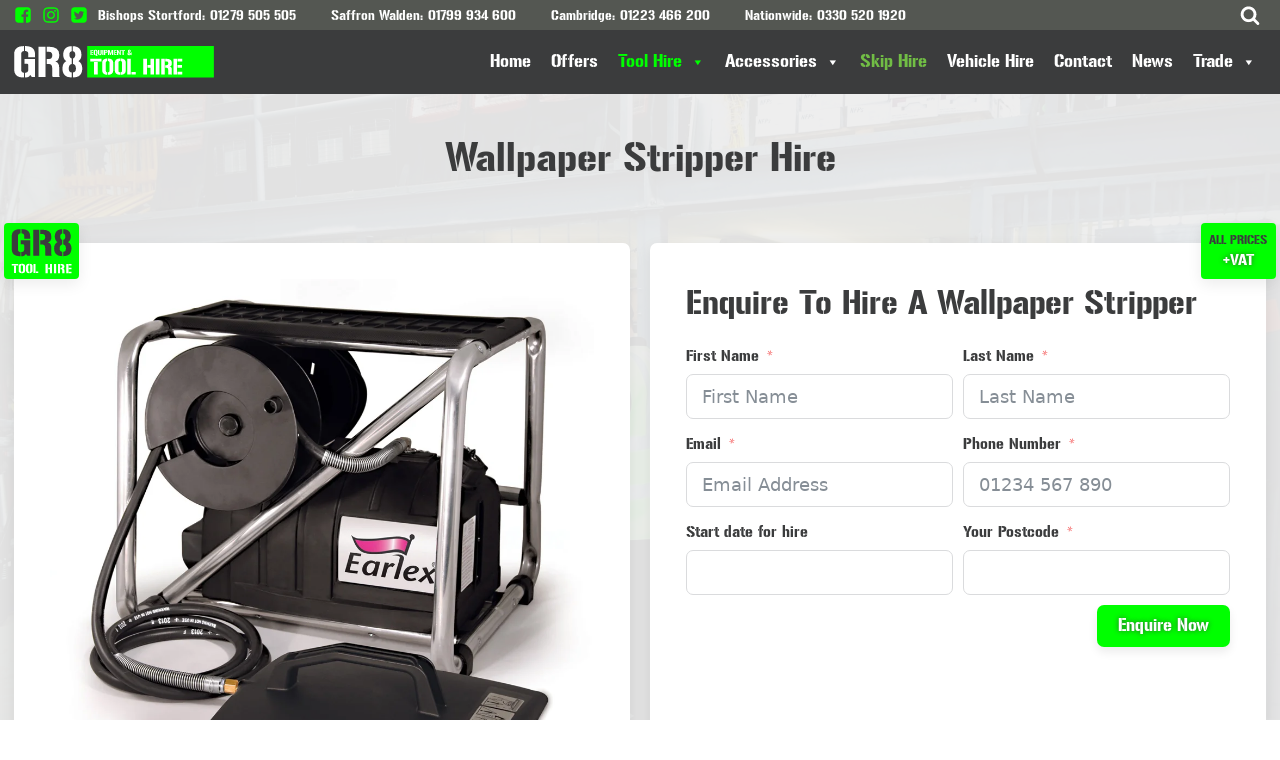

--- FILE ---
content_type: text/html; charset=UTF-8
request_url: https://www.gr8toolhire.com/tool-for-hire/miscellaneous/wallpaper-stripper-hire/
body_size: 31509
content:
<!DOCTYPE html>
<html lang="en" prefix="og: https://ogp.me/ns#" >
<head>
<meta charset="UTF-8"><link rel="preconnect" href="https://fonts.gstatic.com/" crossorigin />
<meta name="viewport" content="width=device-width, initial-scale=1.0">
<!-- WP_HEAD() START -->
<link rel="preload" as="style" href="https://fonts.googleapis.com/css?family=Roboto:900,regular,|GunPlay:100,200,300,400,500,600,700,800,900&display=swap" >


<!-- Search Engine Optimization by Rank Math PRO - https://rankmath.com/ -->
<title>Wallpaper Stripper Tool Hire | Guaranteed Stock!</title><link rel="preload" href="https://www.gr8toolhire.com/wp-content/cache/perfmatters/www.gr8toolhire.com/css/tool-for-hire.used.css?ver=1757673187" as="style" /><link rel="stylesheet" id="perfmatters-used-css" href="https://www.gr8toolhire.com/wp-content/cache/perfmatters/www.gr8toolhire.com/css/tool-for-hire.used.css?ver=1757673187" media="all" />
<meta name="description" content="When you need to hire a Wallpaper Stripper for short term or long term hire, turn to GR8 tool hire. We have the best equipment for your job! Call us on 01223 466200 today!"/>
<meta name="robots" content="follow, index, max-image-preview:large"/>
<link rel="canonical" href="https://www.gr8toolhire.com/tool-for-hire/miscellaneous/wallpaper-stripper-hire/" />
<meta property="og:locale" content="en_US" />
<meta property="og:type" content="article" />
<meta property="og:title" content="Wallpaper Stripper Tool Hire | Guaranteed Stock!" />
<meta property="og:description" content="When you need to hire a Wallpaper Stripper for short term or long term hire, turn to GR8 tool hire. We have the best equipment for your job! Call us on 01223 466200 today!" />
<meta property="og:url" content="https://www.gr8toolhire.com/tool-for-hire/miscellaneous/wallpaper-stripper-hire/" />
<meta property="og:site_name" content="GR8 Tool Hire" />
<meta property="og:updated_time" content="2025-05-22T09:16:46+00:00" />
<meta name="twitter:card" content="summary_large_image" />
<meta name="twitter:title" content="Wallpaper Stripper Tool Hire | Guaranteed Stock!" />
<meta name="twitter:description" content="When you need to hire a Wallpaper Stripper for short term or long term hire, turn to GR8 tool hire. We have the best equipment for your job! Call us on 01223 466200 today!" />
<script type="application/ld+json" class="rank-math-schema-pro">{"@context":"https://schema.org","@graph":[{"@type":"Organization","@id":"https://www.gr8toolhire.com/#organization","name":"GR8 Tool Hire","url":"https://www.gr8toolhire.com","logo":{"@type":"ImageObject","@id":"https://www.gr8toolhire.com/#logo","url":"https://www.gr8toolhire.com/wp-content/uploads/2021/06/GR8-Tool-Hire-Product-overlay-Image.svg","contentUrl":"https://www.gr8toolhire.com/wp-content/uploads/2021/06/GR8-Tool-Hire-Product-overlay-Image.svg","caption":"GR8 Tool Hire","inLanguage":"en"}},{"@type":"WebSite","@id":"https://www.gr8toolhire.com/#website","url":"https://www.gr8toolhire.com","name":"GR8 Tool Hire","publisher":{"@id":"https://www.gr8toolhire.com/#organization"},"inLanguage":"en"},{"@type":"ImageObject","@id":"https://www.gr8toolhire.com/wp-content/uploads/2021/06/GR8-Tool-Hire-Product-overlay-Image.svg","url":"https://www.gr8toolhire.com/wp-content/uploads/2021/06/GR8-Tool-Hire-Product-overlay-Image.svg","width":"200","height":"200","inLanguage":"en"},{"@type":"WebPage","@id":"https://www.gr8toolhire.com/tool-for-hire/miscellaneous/wallpaper-stripper-hire/#webpage","url":"https://www.gr8toolhire.com/tool-for-hire/miscellaneous/wallpaper-stripper-hire/","name":"Wallpaper Stripper Tool Hire | Guaranteed Stock!","datePublished":"2021-07-23T23:15:44+00:00","dateModified":"2025-05-22T09:16:46+00:00","isPartOf":{"@id":"https://www.gr8toolhire.com/#website"},"primaryImageOfPage":{"@id":"https://www.gr8toolhire.com/wp-content/uploads/2021/06/GR8-Tool-Hire-Product-overlay-Image.svg"},"inLanguage":"en"},{"image":{"@id":"https://www.gr8toolhire.com/wp-content/uploads/2021/06/GR8-Tool-Hire-Product-overlay-Image.svg"},"@type":"Off","@id":"https://www.gr8toolhire.com/tool-for-hire/miscellaneous/wallpaper-stripper-hire/#schema-86649","isPartOf":{"@id":"https://www.gr8toolhire.com/tool-for-hire/miscellaneous/wallpaper-stripper-hire/#webpage"},"publisher":{"@id":"https://www.gr8toolhire.com/#organization"},"inLanguage":"en","mainEntityOfPage":{"@id":"https://www.gr8toolhire.com/tool-for-hire/miscellaneous/wallpaper-stripper-hire/#webpage"}}]}</script>
<!-- /Rank Math WordPress SEO plugin -->

<style id='wp-img-auto-sizes-contain-inline-css'>
img:is([sizes=auto i],[sizes^="auto," i]){contain-intrinsic-size:3000px 1500px}
/*# sourceURL=wp-img-auto-sizes-contain-inline-css */
</style>
<script type="pmdelayedscript" data-cfasync="false" data-no-optimize="1" data-no-defer="1" data-no-minify="1">WebFontConfig={google:{families:["Roboto:900,regular,","GunPlay:100,200,300,400,500,600,700,800,900&display=swap"]}};if ( typeof WebFont === "object" && typeof WebFont.load === "function" ) { WebFont.load( WebFontConfig ); }</script><script data-optimized="1" src="https://www.gr8toolhire.com/wp-content/plugins/litespeed-cache/assets/js/webfontloader.min.js" type="pmdelayedscript" data-cfasync="false" data-no-optimize="1" data-no-defer="1" data-no-minify="1"></script>
<link rel="stylesheet" id="swiss-knife-custom-fonts-css" media="all" data-pmdelayedstyle="https://www.gr8toolhire.com/wp-content/uploads/swiss-knife/skf.css?ver=1768927090">
<link rel="stylesheet" id="wp-block-library-css" media="all" data-pmdelayedstyle="https://www.gr8toolhire.com/wp-includes/css/dist/block-library/style.css?ver=6.9">
<style id='core-block-supports-inline-css'>
/**
 * Core styles: block-supports
 */

/*# sourceURL=core-block-supports-inline-css */
</style>

<style id='classic-theme-styles-inline-css'>
/**
 * These rules are needed for backwards compatibility.
 * They should match the button element rules in the base theme.json file.
 */
.wp-block-button__link {
	color: #ffffff;
	background-color: #32373c;
	border-radius: 9999px; /* 100% causes an oval, but any explicit but really high value retains the pill shape. */

	/* This needs a low specificity so it won't override the rules from the button element if defined in theme.json. */
	box-shadow: none;
	text-decoration: none;

	/* The extra 2px are added to size solids the same as the outline versions.*/
	padding: calc(0.667em + 2px) calc(1.333em + 2px);

	font-size: 1.125em;
}

.wp-block-file__button {
	background: #32373c;
	color: #ffffff;
	text-decoration: none;
}

/*# sourceURL=/wp-includes/css/classic-themes.css */
</style>
<link rel="stylesheet" id="cookie-law-info-css" media="all" data-pmdelayedstyle="https://www.gr8toolhire.com/wp-content/plugins/cookie-law-info/legacy/public/css/cookie-law-info-public.css?ver=3.3.9.1">
<link rel="stylesheet" id="cookie-law-info-gdpr-css" media="all" data-pmdelayedstyle="https://www.gr8toolhire.com/wp-content/plugins/cookie-law-info/legacy/public/css/cookie-law-info-gdpr.css?ver=3.3.9.1">
<link rel="stylesheet" id="oxygen-css" media="all" data-pmdelayedstyle="https://www.gr8toolhire.com/wp-content/plugins/oxygen/component-framework/oxygen.css?ver=4.9.5">
<link rel="stylesheet" id="core-sss-css" media="all" data-pmdelayedstyle="https://www.gr8toolhire.com/wp-content/plugins/oxy-ninja/public/css/core-sss.min.css?ver=3.5.3">
<link rel="stylesheet" id="dashicons-css" media="all" data-pmdelayedstyle="https://www.gr8toolhire.com/wp-includes/css/dashicons.css?ver=6.9">
<link rel="stylesheet" id="megamenu-fontawesome6-css" media="all" data-pmdelayedstyle="https://www.gr8toolhire.com/wp-content/plugins/megamenu-pro/icons/fontawesome6/css/all.min.css?ver=2.4.4">
<link rel="stylesheet" id="splide-css" media="all" data-pmdelayedstyle="https://www.gr8toolhire.com/wp-content/plugins/oxy-ninja/public/css/splide.min.css?ver=4.0.14">
<link rel="stylesheet" id="oxy_toolbox_essentials_style-css" media="all" data-pmdelayedstyle="https://www.gr8toolhire.com/wp-content/plugins/oxy-toolbox/modules/essentials/css/style.css?ver=1.6.2">
<script src="https://www.gr8toolhire.com/wp-includes/js/jquery/jquery.js?ver=3.7.1" id="jquery-core-js" type="pmdelayedscript" data-cfasync="false" data-no-optimize="1" data-no-defer="1" data-no-minify="1"></script>
<script id="cookie-law-info-js-extra" type="pmdelayedscript" data-cfasync="false" data-no-optimize="1" data-no-defer="1" data-no-minify="1">
var Cli_Data = {"nn_cookie_ids":[],"cookielist":[],"non_necessary_cookies":[],"ccpaEnabled":"","ccpaRegionBased":"","ccpaBarEnabled":"","strictlyEnabled":["necessary","obligatoire"],"ccpaType":"gdpr","js_blocking":"","custom_integration":"","triggerDomRefresh":"","secure_cookies":""};
var cli_cookiebar_settings = {"animate_speed_hide":"500","animate_speed_show":"500","background":"#FFF","border":"#b1a6a6c2","border_on":"","button_1_button_colour":"#000","button_1_button_hover":"#000000","button_1_link_colour":"#fff","button_1_as_button":"1","button_1_new_win":"","button_2_button_colour":"#333","button_2_button_hover":"#292929","button_2_link_colour":"#444","button_2_as_button":"","button_2_hidebar":"","button_3_button_colour":"#000","button_3_button_hover":"#000000","button_3_link_colour":"#fff","button_3_as_button":"1","button_3_new_win":"","button_4_button_colour":"#000","button_4_button_hover":"#000000","button_4_link_colour":"#62a329","button_4_as_button":"","button_7_button_colour":"#61a229","button_7_button_hover":"#4e8221","button_7_link_colour":"#fff","button_7_as_button":"1","button_7_new_win":"","font_family":"inherit","header_fix":"","notify_animate_hide":"1","notify_animate_show":"","notify_div_id":"#cookie-law-info-bar","notify_position_horizontal":"right","notify_position_vertical":"bottom","scroll_close":"","scroll_close_reload":"","accept_close_reload":"","reject_close_reload":"","showagain_tab":"","showagain_background":"#fff","showagain_border":"#000","showagain_div_id":"#cookie-law-info-again","showagain_x_position":"100px","text":"#000","show_once_yn":"","show_once":"10000","logging_on":"","as_popup":"","popup_overlay":"1","bar_heading_text":"","cookie_bar_as":"banner","popup_showagain_position":"bottom-right","widget_position":"left"};
var log_object = {"ajax_url":"https://www.gr8toolhire.com/wp-admin/admin-ajax.php"};
//# sourceURL=cookie-law-info-js-extra
</script>
<script src="https://www.gr8toolhire.com/wp-content/plugins/cookie-law-info/legacy/public/js/cookie-law-info-public.js?ver=3.3.9.1" id="cookie-law-info-js" type="pmdelayedscript" data-cfasync="false" data-no-optimize="1" data-no-defer="1" data-no-minify="1"></script>
<script src="https://www.gr8toolhire.com/wp-content/plugins/oxy-ninja/public/js/splide/splide.min.js?ver=4.0.14" id="splide-js" type="pmdelayedscript" data-cfasync="false" data-no-optimize="1" data-no-defer="1" data-no-minify="1"></script>
<script src="https://www.gr8toolhire.com/wp-content/plugins/oxy-ninja/public/js/splide/splide-extension-auto-scroll.min.js?ver=0.5.2" id="splide-autoscroll-js" type="pmdelayedscript" data-cfasync="false" data-no-optimize="1" data-no-defer="1" data-no-minify="1"></script>
<!-- Global site tag (gtag.js) - Google Ads: 311536361 -->
<script async src="https://www.googletagmanager.com/gtag/js?id=AW-311536361" type="pmdelayedscript" data-cfasync="false" data-no-optimize="1" data-no-defer="1" data-no-minify="1"></script>
<script type="pmdelayedscript" data-cfasync="false" data-no-optimize="1" data-no-defer="1" data-no-minify="1">
  window.dataLayer = window.dataLayer || [];
  function gtag(){dataLayer.push(arguments);}
  gtag('js', new Date());

  gtag('config', 'AW-311536361');
</script>
<meta name="google-site-verification" content="sp2kY219uUVfC67V3imuqS7f7ETmswWMKuQW0lwkgYs" /><link rel="icon" href="https://www.gr8toolhire.com/wp-content/uploads/2021/05/cropped-GR8-Fav-icon-512px-32x32.png" sizes="32x32" />
<link rel="icon" href="https://www.gr8toolhire.com/wp-content/uploads/2021/05/cropped-GR8-Fav-icon-512px-192x192.png" sizes="192x192" />
<link rel="apple-touch-icon" href="https://www.gr8toolhire.com/wp-content/uploads/2021/05/cropped-GR8-Fav-icon-512px-180x180.png" />
<meta name="msapplication-TileImage" content="https://www.gr8toolhire.com/wp-content/uploads/2021/05/cropped-GR8-Fav-icon-512px-270x270.png" />
<style type="text/css">@charset "UTF-8";/** THIS FILE IS AUTOMATICALLY GENERATED - DO NOT MAKE MANUAL EDITS! **//** Custom CSS should be added to Mega Menu > Menu Themes > Custom Styling **/.mega-menu-last-modified-1751371446 { content: 'Tuesday 1st July 2025 12:04:06 UTC'; }#mega-menu-wrap-max_mega_menu_1, #mega-menu-wrap-max_mega_menu_1 #mega-menu-max_mega_menu_1, #mega-menu-wrap-max_mega_menu_1 #mega-menu-max_mega_menu_1 ul.mega-sub-menu, #mega-menu-wrap-max_mega_menu_1 #mega-menu-max_mega_menu_1 li.mega-menu-item, #mega-menu-wrap-max_mega_menu_1 #mega-menu-max_mega_menu_1 li.mega-menu-row, #mega-menu-wrap-max_mega_menu_1 #mega-menu-max_mega_menu_1 li.mega-menu-column, #mega-menu-wrap-max_mega_menu_1 #mega-menu-max_mega_menu_1 a.mega-menu-link, #mega-menu-wrap-max_mega_menu_1 #mega-menu-max_mega_menu_1 span.mega-menu-badge, #mega-menu-wrap-max_mega_menu_1 button.mega-close, #mega-menu-wrap-max_mega_menu_1 button.mega-toggle-standard {transition: none;border-radius: 0;box-shadow: none;background: none;border: 0;bottom: auto;box-sizing: border-box;clip: auto;color: #666;display: block;float: none;font-family: inherit;font-size: 14px;height: auto;left: auto;line-height: 1.7;list-style-type: none;margin: 0;min-height: auto;max-height: none;min-width: auto;max-width: none;opacity: 1;outline: none;overflow: visible;padding: 0;position: relative;pointer-events: auto;right: auto;text-align: left;text-decoration: none;text-indent: 0;text-transform: none;transform: none;top: auto;vertical-align: baseline;visibility: inherit;width: auto;word-wrap: break-word;white-space: normal;-webkit-tap-highlight-color: transparent;}#mega-menu-wrap-max_mega_menu_1:before, #mega-menu-wrap-max_mega_menu_1:after, #mega-menu-wrap-max_mega_menu_1 #mega-menu-max_mega_menu_1:before, #mega-menu-wrap-max_mega_menu_1 #mega-menu-max_mega_menu_1:after, #mega-menu-wrap-max_mega_menu_1 #mega-menu-max_mega_menu_1 ul.mega-sub-menu:before, #mega-menu-wrap-max_mega_menu_1 #mega-menu-max_mega_menu_1 ul.mega-sub-menu:after, #mega-menu-wrap-max_mega_menu_1 #mega-menu-max_mega_menu_1 li.mega-menu-item:before, #mega-menu-wrap-max_mega_menu_1 #mega-menu-max_mega_menu_1 li.mega-menu-item:after, #mega-menu-wrap-max_mega_menu_1 #mega-menu-max_mega_menu_1 li.mega-menu-row:before, #mega-menu-wrap-max_mega_menu_1 #mega-menu-max_mega_menu_1 li.mega-menu-row:after, #mega-menu-wrap-max_mega_menu_1 #mega-menu-max_mega_menu_1 li.mega-menu-column:before, #mega-menu-wrap-max_mega_menu_1 #mega-menu-max_mega_menu_1 li.mega-menu-column:after, #mega-menu-wrap-max_mega_menu_1 #mega-menu-max_mega_menu_1 a.mega-menu-link:before, #mega-menu-wrap-max_mega_menu_1 #mega-menu-max_mega_menu_1 a.mega-menu-link:after, #mega-menu-wrap-max_mega_menu_1 #mega-menu-max_mega_menu_1 span.mega-menu-badge:before, #mega-menu-wrap-max_mega_menu_1 #mega-menu-max_mega_menu_1 span.mega-menu-badge:after, #mega-menu-wrap-max_mega_menu_1 button.mega-close:before, #mega-menu-wrap-max_mega_menu_1 button.mega-close:after, #mega-menu-wrap-max_mega_menu_1 button.mega-toggle-standard:before, #mega-menu-wrap-max_mega_menu_1 button.mega-toggle-standard:after {display: none;}#mega-menu-wrap-max_mega_menu_1 {border-radius: 0px;}@media only screen and (min-width: 936px) {#mega-menu-wrap-max_mega_menu_1 {background: rgba(34, 34, 34, 0);}}#mega-menu-wrap-max_mega_menu_1.mega-keyboard-navigation .mega-menu-toggle:focus, #mega-menu-wrap-max_mega_menu_1.mega-keyboard-navigation .mega-toggle-block:focus, #mega-menu-wrap-max_mega_menu_1.mega-keyboard-navigation .mega-toggle-block a:focus, #mega-menu-wrap-max_mega_menu_1.mega-keyboard-navigation .mega-toggle-block .mega-search input[type=text]:focus, #mega-menu-wrap-max_mega_menu_1.mega-keyboard-navigation .mega-toggle-block button.mega-toggle-animated:focus, #mega-menu-wrap-max_mega_menu_1.mega-keyboard-navigation #mega-menu-max_mega_menu_1 a:focus, #mega-menu-wrap-max_mega_menu_1.mega-keyboard-navigation #mega-menu-max_mega_menu_1 span:focus, #mega-menu-wrap-max_mega_menu_1.mega-keyboard-navigation #mega-menu-max_mega_menu_1 input:focus, #mega-menu-wrap-max_mega_menu_1.mega-keyboard-navigation #mega-menu-max_mega_menu_1 li.mega-menu-item a.mega-menu-link:focus, #mega-menu-wrap-max_mega_menu_1.mega-keyboard-navigation #mega-menu-max_mega_menu_1 form.mega-search-open:has(input[type=text]:focus), #mega-menu-wrap-max_mega_menu_1.mega-keyboard-navigation #mega-menu-max_mega_menu_1 + button.mega-close:focus {outline-style: solid;outline-width: 3px;outline-color: #109cde;outline-offset: -3px;}#mega-menu-wrap-max_mega_menu_1.mega-keyboard-navigation .mega-toggle-block button.mega-toggle-animated:focus {outline-offset: 2px;}#mega-menu-wrap-max_mega_menu_1.mega-keyboard-navigation > li.mega-menu-item > a.mega-menu-link:focus {background: rgba(34, 34, 34, 0);color: lime;font-weight: inherit;text-decoration: none;border-color: #fff;}@media only screen and (max-width: 935px) {#mega-menu-wrap-max_mega_menu_1.mega-keyboard-navigation > li.mega-menu-item > a.mega-menu-link:focus {color: #ffffff;background: #333;}}#mega-menu-wrap-max_mega_menu_1 #mega-menu-max_mega_menu_1 {text-align: center;padding: 0px;}#mega-menu-wrap-max_mega_menu_1 #mega-menu-max_mega_menu_1 a.mega-menu-link {cursor: pointer;display: inline;transition: background 200ms linear, color 200ms linear, border 200ms linear;}#mega-menu-wrap-max_mega_menu_1 #mega-menu-max_mega_menu_1 a.mega-menu-link .mega-description-group {vertical-align: middle;display: inline-block;transition: none;}#mega-menu-wrap-max_mega_menu_1 #mega-menu-max_mega_menu_1 a.mega-menu-link .mega-description-group .mega-menu-title, #mega-menu-wrap-max_mega_menu_1 #mega-menu-max_mega_menu_1 a.mega-menu-link .mega-description-group .mega-menu-description {transition: none;line-height: 1.5;display: block;}#mega-menu-wrap-max_mega_menu_1 #mega-menu-max_mega_menu_1 a.mega-menu-link .mega-description-group .mega-menu-description {font-style: italic;font-size: 0.8em;text-transform: none;font-weight: normal;}#mega-menu-wrap-max_mega_menu_1 #mega-menu-max_mega_menu_1 li.mega-menu-megamenu li.mega-menu-item.mega-icon-left.mega-has-description.mega-has-icon > a.mega-menu-link {display: flex;align-items: center;}#mega-menu-wrap-max_mega_menu_1 #mega-menu-max_mega_menu_1 li.mega-menu-megamenu li.mega-menu-item.mega-icon-left.mega-has-description.mega-has-icon > a.mega-menu-link:before {flex: 0 0 auto;align-self: flex-start;}#mega-menu-wrap-max_mega_menu_1 #mega-menu-max_mega_menu_1 li.mega-menu-tabbed.mega-menu-megamenu > ul.mega-sub-menu > li.mega-menu-item.mega-icon-left.mega-has-description.mega-has-icon > a.mega-menu-link {display: block;}#mega-menu-wrap-max_mega_menu_1 #mega-menu-max_mega_menu_1 li.mega-menu-item.mega-icon-top > a.mega-menu-link {display: table-cell;vertical-align: middle;line-height: initial;}#mega-menu-wrap-max_mega_menu_1 #mega-menu-max_mega_menu_1 li.mega-menu-item.mega-icon-top > a.mega-menu-link:before {display: block;margin: 0 0 6px 0;text-align: center;}#mega-menu-wrap-max_mega_menu_1 #mega-menu-max_mega_menu_1 li.mega-menu-item.mega-icon-top > a.mega-menu-link > span.mega-title-below {display: inline-block;transition: none;}@media only screen and (max-width: 935px) {#mega-menu-wrap-max_mega_menu_1 #mega-menu-max_mega_menu_1 > li.mega-menu-item.mega-icon-top > a.mega-menu-link {display: block;line-height: 40px;}#mega-menu-wrap-max_mega_menu_1 #mega-menu-max_mega_menu_1 > li.mega-menu-item.mega-icon-top > a.mega-menu-link:before {display: inline-block;margin: 0 6px 0 0;text-align: left;}}#mega-menu-wrap-max_mega_menu_1 #mega-menu-max_mega_menu_1 li.mega-menu-item.mega-icon-right > a.mega-menu-link:before {float: right;margin: 0 0 0 6px;}#mega-menu-wrap-max_mega_menu_1 #mega-menu-max_mega_menu_1 > li.mega-animating > ul.mega-sub-menu {pointer-events: none;}#mega-menu-wrap-max_mega_menu_1 #mega-menu-max_mega_menu_1 li.mega-disable-link > a.mega-menu-link, #mega-menu-wrap-max_mega_menu_1 #mega-menu-max_mega_menu_1 li.mega-menu-megamenu li.mega-disable-link > a.mega-menu-link {cursor: inherit;}#mega-menu-wrap-max_mega_menu_1 #mega-menu-max_mega_menu_1 li.mega-menu-item-has-children.mega-disable-link > a.mega-menu-link, #mega-menu-wrap-max_mega_menu_1 #mega-menu-max_mega_menu_1 li.mega-menu-megamenu > li.mega-menu-item-has-children.mega-disable-link > a.mega-menu-link {cursor: pointer;}#mega-menu-wrap-max_mega_menu_1 #mega-menu-max_mega_menu_1 p {margin-bottom: 10px;}#mega-menu-wrap-max_mega_menu_1 #mega-menu-max_mega_menu_1 input, #mega-menu-wrap-max_mega_menu_1 #mega-menu-max_mega_menu_1 img {max-width: 100%;}#mega-menu-wrap-max_mega_menu_1 #mega-menu-max_mega_menu_1 li.mega-menu-item > ul.mega-sub-menu {display: block;visibility: hidden;opacity: 1;pointer-events: auto;}@media only screen and (max-width: 935px) {#mega-menu-wrap-max_mega_menu_1 #mega-menu-max_mega_menu_1 li.mega-menu-item > ul.mega-sub-menu {display: none;visibility: visible;opacity: 1;}#mega-menu-wrap-max_mega_menu_1 #mega-menu-max_mega_menu_1 li.mega-menu-item.mega-toggle-on > ul.mega-sub-menu, #mega-menu-wrap-max_mega_menu_1 #mega-menu-max_mega_menu_1 li.mega-menu-megamenu.mega-menu-item.mega-toggle-on ul.mega-sub-menu {display: block;}#mega-menu-wrap-max_mega_menu_1 #mega-menu-max_mega_menu_1 li.mega-menu-megamenu.mega-menu-item.mega-toggle-on li.mega-hide-sub-menu-on-mobile > ul.mega-sub-menu, #mega-menu-wrap-max_mega_menu_1 #mega-menu-max_mega_menu_1 li.mega-hide-sub-menu-on-mobile > ul.mega-sub-menu {display: none;}}@media only screen and (min-width: 936px) {#mega-menu-wrap-max_mega_menu_1 #mega-menu-max_mega_menu_1[data-effect="fade"] li.mega-menu-item > ul.mega-sub-menu {opacity: 0;transition: opacity 200ms ease-in, visibility 200ms ease-in;}#mega-menu-wrap-max_mega_menu_1 #mega-menu-max_mega_menu_1[data-effect="fade"].mega-no-js li.mega-menu-item:hover > ul.mega-sub-menu, #mega-menu-wrap-max_mega_menu_1 #mega-menu-max_mega_menu_1[data-effect="fade"].mega-no-js li.mega-menu-item:focus > ul.mega-sub-menu, #mega-menu-wrap-max_mega_menu_1 #mega-menu-max_mega_menu_1[data-effect="fade"] li.mega-menu-item.mega-toggle-on > ul.mega-sub-menu, #mega-menu-wrap-max_mega_menu_1 #mega-menu-max_mega_menu_1[data-effect="fade"] li.mega-menu-item.mega-menu-megamenu.mega-toggle-on ul.mega-sub-menu {opacity: 1;}#mega-menu-wrap-max_mega_menu_1 #mega-menu-max_mega_menu_1[data-effect="fade_up"] li.mega-menu-item.mega-menu-megamenu > ul.mega-sub-menu, #mega-menu-wrap-max_mega_menu_1 #mega-menu-max_mega_menu_1[data-effect="fade_up"] li.mega-menu-item.mega-menu-flyout ul.mega-sub-menu {opacity: 0;transform: translate(0, 10px);transition: opacity 200ms ease-in, transform 200ms ease-in, visibility 200ms ease-in;}#mega-menu-wrap-max_mega_menu_1 #mega-menu-max_mega_menu_1[data-effect="fade_up"].mega-no-js li.mega-menu-item:hover > ul.mega-sub-menu, #mega-menu-wrap-max_mega_menu_1 #mega-menu-max_mega_menu_1[data-effect="fade_up"].mega-no-js li.mega-menu-item:focus > ul.mega-sub-menu, #mega-menu-wrap-max_mega_menu_1 #mega-menu-max_mega_menu_1[data-effect="fade_up"] li.mega-menu-item.mega-toggle-on > ul.mega-sub-menu, #mega-menu-wrap-max_mega_menu_1 #mega-menu-max_mega_menu_1[data-effect="fade_up"] li.mega-menu-item.mega-menu-megamenu.mega-toggle-on ul.mega-sub-menu {opacity: 1;transform: translate(0, 0);}#mega-menu-wrap-max_mega_menu_1 #mega-menu-max_mega_menu_1[data-effect="slide_up"] li.mega-menu-item.mega-menu-megamenu > ul.mega-sub-menu, #mega-menu-wrap-max_mega_menu_1 #mega-menu-max_mega_menu_1[data-effect="slide_up"] li.mega-menu-item.mega-menu-flyout ul.mega-sub-menu {transform: translate(0, 10px);transition: transform 200ms ease-in, visibility 200ms ease-in;}#mega-menu-wrap-max_mega_menu_1 #mega-menu-max_mega_menu_1[data-effect="slide_up"].mega-no-js li.mega-menu-item:hover > ul.mega-sub-menu, #mega-menu-wrap-max_mega_menu_1 #mega-menu-max_mega_menu_1[data-effect="slide_up"].mega-no-js li.mega-menu-item:focus > ul.mega-sub-menu, #mega-menu-wrap-max_mega_menu_1 #mega-menu-max_mega_menu_1[data-effect="slide_up"] li.mega-menu-item.mega-toggle-on > ul.mega-sub-menu, #mega-menu-wrap-max_mega_menu_1 #mega-menu-max_mega_menu_1[data-effect="slide_up"] li.mega-menu-item.mega-menu-megamenu.mega-toggle-on ul.mega-sub-menu {transform: translate(0, 0);}}#mega-menu-wrap-max_mega_menu_1 #mega-menu-max_mega_menu_1 li.mega-menu-item.mega-menu-megamenu ul.mega-sub-menu li.mega-collapse-children > ul.mega-sub-menu {display: none;}#mega-menu-wrap-max_mega_menu_1 #mega-menu-max_mega_menu_1 li.mega-menu-item.mega-menu-megamenu ul.mega-sub-menu li.mega-collapse-children.mega-toggle-on > ul.mega-sub-menu {display: block;}#mega-menu-wrap-max_mega_menu_1 #mega-menu-max_mega_menu_1.mega-no-js li.mega-menu-item:hover > ul.mega-sub-menu, #mega-menu-wrap-max_mega_menu_1 #mega-menu-max_mega_menu_1.mega-no-js li.mega-menu-item:focus > ul.mega-sub-menu, #mega-menu-wrap-max_mega_menu_1 #mega-menu-max_mega_menu_1 li.mega-menu-item.mega-toggle-on > ul.mega-sub-menu {visibility: visible;}#mega-menu-wrap-max_mega_menu_1 #mega-menu-max_mega_menu_1 li.mega-menu-item.mega-menu-megamenu ul.mega-sub-menu ul.mega-sub-menu {visibility: inherit;opacity: 1;display: block;}#mega-menu-wrap-max_mega_menu_1 #mega-menu-max_mega_menu_1 li.mega-menu-item.mega-menu-megamenu ul.mega-sub-menu li.mega-1-columns > ul.mega-sub-menu > li.mega-menu-item {float: left;width: 100%;}#mega-menu-wrap-max_mega_menu_1 #mega-menu-max_mega_menu_1 li.mega-menu-item.mega-menu-megamenu ul.mega-sub-menu li.mega-2-columns > ul.mega-sub-menu > li.mega-menu-item {float: left;width: 50%;}#mega-menu-wrap-max_mega_menu_1 #mega-menu-max_mega_menu_1 li.mega-menu-item.mega-menu-megamenu ul.mega-sub-menu li.mega-3-columns > ul.mega-sub-menu > li.mega-menu-item {float: left;width: 33.3333333333%;}#mega-menu-wrap-max_mega_menu_1 #mega-menu-max_mega_menu_1 li.mega-menu-item.mega-menu-megamenu ul.mega-sub-menu li.mega-4-columns > ul.mega-sub-menu > li.mega-menu-item {float: left;width: 25%;}#mega-menu-wrap-max_mega_menu_1 #mega-menu-max_mega_menu_1 li.mega-menu-item.mega-menu-megamenu ul.mega-sub-menu li.mega-5-columns > ul.mega-sub-menu > li.mega-menu-item {float: left;width: 20%;}#mega-menu-wrap-max_mega_menu_1 #mega-menu-max_mega_menu_1 li.mega-menu-item.mega-menu-megamenu ul.mega-sub-menu li.mega-6-columns > ul.mega-sub-menu > li.mega-menu-item {float: left;width: 16.6666666667%;}#mega-menu-wrap-max_mega_menu_1 #mega-menu-max_mega_menu_1 li.mega-menu-item a[class^="dashicons"]:before {font-family: dashicons;}#mega-menu-wrap-max_mega_menu_1 #mega-menu-max_mega_menu_1 li.mega-menu-item a.mega-menu-link:before {display: inline-block;font: inherit;font-family: dashicons;position: static;margin: 0 6px 0 0px;vertical-align: top;-webkit-font-smoothing: antialiased;-moz-osx-font-smoothing: grayscale;color: inherit;background: transparent;height: auto;width: auto;top: auto;}#mega-menu-wrap-max_mega_menu_1 #mega-menu-max_mega_menu_1 li.mega-menu-item.mega-hide-text a.mega-menu-link:before {margin: 0;}#mega-menu-wrap-max_mega_menu_1 #mega-menu-max_mega_menu_1 li.mega-menu-item.mega-hide-text li.mega-menu-item a.mega-menu-link:before {margin: 0 6px 0 0;}#mega-menu-wrap-max_mega_menu_1 #mega-menu-max_mega_menu_1 li.mega-align-bottom-left.mega-toggle-on > a.mega-menu-link {border-radius: 0px;}#mega-menu-wrap-max_mega_menu_1 #mega-menu-max_mega_menu_1 li.mega-align-bottom-right > ul.mega-sub-menu {right: 0;}#mega-menu-wrap-max_mega_menu_1 #mega-menu-max_mega_menu_1 li.mega-align-bottom-right.mega-toggle-on > a.mega-menu-link {border-radius: 0px;}@media only screen and (min-width: 936px) {#mega-menu-wrap-max_mega_menu_1 #mega-menu-max_mega_menu_1 > li.mega-menu-megamenu.mega-menu-item {position: static;}}#mega-menu-wrap-max_mega_menu_1 #mega-menu-max_mega_menu_1 > li.mega-menu-item {margin: 0 0px 0 0;display: inline-block;height: auto;vertical-align: middle;}#mega-menu-wrap-max_mega_menu_1 #mega-menu-max_mega_menu_1 > li.mega-menu-item.mega-item-align-right {float: right;}@media only screen and (min-width: 936px) {#mega-menu-wrap-max_mega_menu_1 #mega-menu-max_mega_menu_1 > li.mega-menu-item.mega-item-align-right {margin: 0 0 0 0px;}}@media only screen and (min-width: 936px) {#mega-menu-wrap-max_mega_menu_1 #mega-menu-max_mega_menu_1 > li.mega-menu-item.mega-item-align-float-left {float: left;}}@media only screen and (min-width: 936px) {#mega-menu-wrap-max_mega_menu_1 #mega-menu-max_mega_menu_1 > li.mega-menu-item > a.mega-menu-link:hover, #mega-menu-wrap-max_mega_menu_1 #mega-menu-max_mega_menu_1 > li.mega-menu-item > a.mega-menu-link:focus {background: rgba(34, 34, 34, 0);color: lime;font-weight: inherit;text-decoration: none;border-color: #fff;}}#mega-menu-wrap-max_mega_menu_1 #mega-menu-max_mega_menu_1 > li.mega-menu-item.mega-toggle-on > a.mega-menu-link {background: rgba(34, 34, 34, 0);color: lime;font-weight: inherit;text-decoration: none;border-color: #fff;}@media only screen and (max-width: 935px) {#mega-menu-wrap-max_mega_menu_1 #mega-menu-max_mega_menu_1 > li.mega-menu-item.mega-toggle-on > a.mega-menu-link {color: #ffffff;background: #333;}}#mega-menu-wrap-max_mega_menu_1 #mega-menu-max_mega_menu_1 > li.mega-menu-item.mega-current-menu-item > a.mega-menu-link, #mega-menu-wrap-max_mega_menu_1 #mega-menu-max_mega_menu_1 > li.mega-menu-item.mega-current-menu-ancestor > a.mega-menu-link, #mega-menu-wrap-max_mega_menu_1 #mega-menu-max_mega_menu_1 > li.mega-menu-item.mega-current-page-ancestor > a.mega-menu-link {background: rgba(34, 34, 34, 0);color: lime;font-weight: inherit;text-decoration: none;border-color: #fff;}@media only screen and (max-width: 935px) {#mega-menu-wrap-max_mega_menu_1 #mega-menu-max_mega_menu_1 > li.mega-menu-item.mega-current-menu-item > a.mega-menu-link, #mega-menu-wrap-max_mega_menu_1 #mega-menu-max_mega_menu_1 > li.mega-menu-item.mega-current-menu-ancestor > a.mega-menu-link, #mega-menu-wrap-max_mega_menu_1 #mega-menu-max_mega_menu_1 > li.mega-menu-item.mega-current-page-ancestor > a.mega-menu-link {color: #ffffff;background: #333;}}#mega-menu-wrap-max_mega_menu_1 #mega-menu-max_mega_menu_1 > li.mega-menu-item > a.mega-menu-link {line-height: 64px;height: 64px;padding: 0px 10px;vertical-align: baseline;width: auto;display: block;color: #ffffff;text-transform: none;text-decoration: none;text-align: center;background: rgba(0, 0, 0, 0);border: 0;border-radius: 0px;font-family: GunPlay;font-size: 16px;font-weight: inherit;outline: none;}@media only screen and (min-width: 936px) {#mega-menu-wrap-max_mega_menu_1 #mega-menu-max_mega_menu_1 > li.mega-menu-item.mega-multi-line > a.mega-menu-link {line-height: inherit;display: table-cell;vertical-align: middle;}}@media only screen and (max-width: 935px) {#mega-menu-wrap-max_mega_menu_1 #mega-menu-max_mega_menu_1 > li.mega-menu-item.mega-multi-line > a.mega-menu-link br {display: none;}}@media only screen and (max-width: 935px) {#mega-menu-wrap-max_mega_menu_1 #mega-menu-max_mega_menu_1 > li.mega-menu-item {display: list-item;margin: 0;clear: both;border: 0;}#mega-menu-wrap-max_mega_menu_1 #mega-menu-max_mega_menu_1 > li.mega-menu-item.mega-item-align-right {float: none;}#mega-menu-wrap-max_mega_menu_1 #mega-menu-max_mega_menu_1 > li.mega-menu-item > a.mega-menu-link {border-radius: 0;border: 0;margin: 0;line-height: 40px;height: 40px;padding: 0 10px;background: transparent;text-align: left;color: #ffffff;font-size: 14px;}}#mega-menu-wrap-max_mega_menu_1 #mega-menu-max_mega_menu_1 li.mega-menu-megamenu > ul.mega-sub-menu > li.mega-menu-row {width: 100%;float: left;}#mega-menu-wrap-max_mega_menu_1 #mega-menu-max_mega_menu_1 li.mega-menu-megamenu > ul.mega-sub-menu > li.mega-menu-row .mega-menu-column {float: left;min-height: 1px;}@media only screen and (min-width: 936px) {#mega-menu-wrap-max_mega_menu_1 #mega-menu-max_mega_menu_1 li.mega-menu-megamenu > ul.mega-sub-menu > li.mega-menu-row > ul.mega-sub-menu > li.mega-menu-columns-1-of-1 {width: 100%;}#mega-menu-wrap-max_mega_menu_1 #mega-menu-max_mega_menu_1 li.mega-menu-megamenu > ul.mega-sub-menu > li.mega-menu-row > ul.mega-sub-menu > li.mega-menu-columns-1-of-2 {width: 50%;}#mega-menu-wrap-max_mega_menu_1 #mega-menu-max_mega_menu_1 li.mega-menu-megamenu > ul.mega-sub-menu > li.mega-menu-row > ul.mega-sub-menu > li.mega-menu-columns-2-of-2 {width: 100%;}#mega-menu-wrap-max_mega_menu_1 #mega-menu-max_mega_menu_1 li.mega-menu-megamenu > ul.mega-sub-menu > li.mega-menu-row > ul.mega-sub-menu > li.mega-menu-columns-1-of-3 {width: 33.3333333333%;}#mega-menu-wrap-max_mega_menu_1 #mega-menu-max_mega_menu_1 li.mega-menu-megamenu > ul.mega-sub-menu > li.mega-menu-row > ul.mega-sub-menu > li.mega-menu-columns-2-of-3 {width: 66.6666666667%;}#mega-menu-wrap-max_mega_menu_1 #mega-menu-max_mega_menu_1 li.mega-menu-megamenu > ul.mega-sub-menu > li.mega-menu-row > ul.mega-sub-menu > li.mega-menu-columns-3-of-3 {width: 100%;}#mega-menu-wrap-max_mega_menu_1 #mega-menu-max_mega_menu_1 li.mega-menu-megamenu > ul.mega-sub-menu > li.mega-menu-row > ul.mega-sub-menu > li.mega-menu-columns-1-of-4 {width: 25%;}#mega-menu-wrap-max_mega_menu_1 #mega-menu-max_mega_menu_1 li.mega-menu-megamenu > ul.mega-sub-menu > li.mega-menu-row > ul.mega-sub-menu > li.mega-menu-columns-2-of-4 {width: 50%;}#mega-menu-wrap-max_mega_menu_1 #mega-menu-max_mega_menu_1 li.mega-menu-megamenu > ul.mega-sub-menu > li.mega-menu-row > ul.mega-sub-menu > li.mega-menu-columns-3-of-4 {width: 75%;}#mega-menu-wrap-max_mega_menu_1 #mega-menu-max_mega_menu_1 li.mega-menu-megamenu > ul.mega-sub-menu > li.mega-menu-row > ul.mega-sub-menu > li.mega-menu-columns-4-of-4 {width: 100%;}#mega-menu-wrap-max_mega_menu_1 #mega-menu-max_mega_menu_1 li.mega-menu-megamenu > ul.mega-sub-menu > li.mega-menu-row > ul.mega-sub-menu > li.mega-menu-columns-1-of-5 {width: 20%;}#mega-menu-wrap-max_mega_menu_1 #mega-menu-max_mega_menu_1 li.mega-menu-megamenu > ul.mega-sub-menu > li.mega-menu-row > ul.mega-sub-menu > li.mega-menu-columns-2-of-5 {width: 40%;}#mega-menu-wrap-max_mega_menu_1 #mega-menu-max_mega_menu_1 li.mega-menu-megamenu > ul.mega-sub-menu > li.mega-menu-row > ul.mega-sub-menu > li.mega-menu-columns-3-of-5 {width: 60%;}#mega-menu-wrap-max_mega_menu_1 #mega-menu-max_mega_menu_1 li.mega-menu-megamenu > ul.mega-sub-menu > li.mega-menu-row > ul.mega-sub-menu > li.mega-menu-columns-4-of-5 {width: 80%;}#mega-menu-wrap-max_mega_menu_1 #mega-menu-max_mega_menu_1 li.mega-menu-megamenu > ul.mega-sub-menu > li.mega-menu-row > ul.mega-sub-menu > li.mega-menu-columns-5-of-5 {width: 100%;}#mega-menu-wrap-max_mega_menu_1 #mega-menu-max_mega_menu_1 li.mega-menu-megamenu > ul.mega-sub-menu > li.mega-menu-row > ul.mega-sub-menu > li.mega-menu-columns-1-of-6 {width: 16.6666666667%;}#mega-menu-wrap-max_mega_menu_1 #mega-menu-max_mega_menu_1 li.mega-menu-megamenu > ul.mega-sub-menu > li.mega-menu-row > ul.mega-sub-menu > li.mega-menu-columns-2-of-6 {width: 33.3333333333%;}#mega-menu-wrap-max_mega_menu_1 #mega-menu-max_mega_menu_1 li.mega-menu-megamenu > ul.mega-sub-menu > li.mega-menu-row > ul.mega-sub-menu > li.mega-menu-columns-3-of-6 {width: 50%;}#mega-menu-wrap-max_mega_menu_1 #mega-menu-max_mega_menu_1 li.mega-menu-megamenu > ul.mega-sub-menu > li.mega-menu-row > ul.mega-sub-menu > li.mega-menu-columns-4-of-6 {width: 66.6666666667%;}#mega-menu-wrap-max_mega_menu_1 #mega-menu-max_mega_menu_1 li.mega-menu-megamenu > ul.mega-sub-menu > li.mega-menu-row > ul.mega-sub-menu > li.mega-menu-columns-5-of-6 {width: 83.3333333333%;}#mega-menu-wrap-max_mega_menu_1 #mega-menu-max_mega_menu_1 li.mega-menu-megamenu > ul.mega-sub-menu > li.mega-menu-row > ul.mega-sub-menu > li.mega-menu-columns-6-of-6 {width: 100%;}#mega-menu-wrap-max_mega_menu_1 #mega-menu-max_mega_menu_1 li.mega-menu-megamenu > ul.mega-sub-menu > li.mega-menu-row > ul.mega-sub-menu > li.mega-menu-columns-1-of-7 {width: 14.2857142857%;}#mega-menu-wrap-max_mega_menu_1 #mega-menu-max_mega_menu_1 li.mega-menu-megamenu > ul.mega-sub-menu > li.mega-menu-row > ul.mega-sub-menu > li.mega-menu-columns-2-of-7 {width: 28.5714285714%;}#mega-menu-wrap-max_mega_menu_1 #mega-menu-max_mega_menu_1 li.mega-menu-megamenu > ul.mega-sub-menu > li.mega-menu-row > ul.mega-sub-menu > li.mega-menu-columns-3-of-7 {width: 42.8571428571%;}#mega-menu-wrap-max_mega_menu_1 #mega-menu-max_mega_menu_1 li.mega-menu-megamenu > ul.mega-sub-menu > li.mega-menu-row > ul.mega-sub-menu > li.mega-menu-columns-4-of-7 {width: 57.1428571429%;}#mega-menu-wrap-max_mega_menu_1 #mega-menu-max_mega_menu_1 li.mega-menu-megamenu > ul.mega-sub-menu > li.mega-menu-row > ul.mega-sub-menu > li.mega-menu-columns-5-of-7 {width: 71.4285714286%;}#mega-menu-wrap-max_mega_menu_1 #mega-menu-max_mega_menu_1 li.mega-menu-megamenu > ul.mega-sub-menu > li.mega-menu-row > ul.mega-sub-menu > li.mega-menu-columns-6-of-7 {width: 85.7142857143%;}#mega-menu-wrap-max_mega_menu_1 #mega-menu-max_mega_menu_1 li.mega-menu-megamenu > ul.mega-sub-menu > li.mega-menu-row > ul.mega-sub-menu > li.mega-menu-columns-7-of-7 {width: 100%;}#mega-menu-wrap-max_mega_menu_1 #mega-menu-max_mega_menu_1 li.mega-menu-megamenu > ul.mega-sub-menu > li.mega-menu-row > ul.mega-sub-menu > li.mega-menu-columns-1-of-8 {width: 12.5%;}#mega-menu-wrap-max_mega_menu_1 #mega-menu-max_mega_menu_1 li.mega-menu-megamenu > ul.mega-sub-menu > li.mega-menu-row > ul.mega-sub-menu > li.mega-menu-columns-2-of-8 {width: 25%;}#mega-menu-wrap-max_mega_menu_1 #mega-menu-max_mega_menu_1 li.mega-menu-megamenu > ul.mega-sub-menu > li.mega-menu-row > ul.mega-sub-menu > li.mega-menu-columns-3-of-8 {width: 37.5%;}#mega-menu-wrap-max_mega_menu_1 #mega-menu-max_mega_menu_1 li.mega-menu-megamenu > ul.mega-sub-menu > li.mega-menu-row > ul.mega-sub-menu > li.mega-menu-columns-4-of-8 {width: 50%;}#mega-menu-wrap-max_mega_menu_1 #mega-menu-max_mega_menu_1 li.mega-menu-megamenu > ul.mega-sub-menu > li.mega-menu-row > ul.mega-sub-menu > li.mega-menu-columns-5-of-8 {width: 62.5%;}#mega-menu-wrap-max_mega_menu_1 #mega-menu-max_mega_menu_1 li.mega-menu-megamenu > ul.mega-sub-menu > li.mega-menu-row > ul.mega-sub-menu > li.mega-menu-columns-6-of-8 {width: 75%;}#mega-menu-wrap-max_mega_menu_1 #mega-menu-max_mega_menu_1 li.mega-menu-megamenu > ul.mega-sub-menu > li.mega-menu-row > ul.mega-sub-menu > li.mega-menu-columns-7-of-8 {width: 87.5%;}#mega-menu-wrap-max_mega_menu_1 #mega-menu-max_mega_menu_1 li.mega-menu-megamenu > ul.mega-sub-menu > li.mega-menu-row > ul.mega-sub-menu > li.mega-menu-columns-8-of-8 {width: 100%;}#mega-menu-wrap-max_mega_menu_1 #mega-menu-max_mega_menu_1 li.mega-menu-megamenu > ul.mega-sub-menu > li.mega-menu-row > ul.mega-sub-menu > li.mega-menu-columns-1-of-9 {width: 11.1111111111%;}#mega-menu-wrap-max_mega_menu_1 #mega-menu-max_mega_menu_1 li.mega-menu-megamenu > ul.mega-sub-menu > li.mega-menu-row > ul.mega-sub-menu > li.mega-menu-columns-2-of-9 {width: 22.2222222222%;}#mega-menu-wrap-max_mega_menu_1 #mega-menu-max_mega_menu_1 li.mega-menu-megamenu > ul.mega-sub-menu > li.mega-menu-row > ul.mega-sub-menu > li.mega-menu-columns-3-of-9 {width: 33.3333333333%;}#mega-menu-wrap-max_mega_menu_1 #mega-menu-max_mega_menu_1 li.mega-menu-megamenu > ul.mega-sub-menu > li.mega-menu-row > ul.mega-sub-menu > li.mega-menu-columns-4-of-9 {width: 44.4444444444%;}#mega-menu-wrap-max_mega_menu_1 #mega-menu-max_mega_menu_1 li.mega-menu-megamenu > ul.mega-sub-menu > li.mega-menu-row > ul.mega-sub-menu > li.mega-menu-columns-5-of-9 {width: 55.5555555556%;}#mega-menu-wrap-max_mega_menu_1 #mega-menu-max_mega_menu_1 li.mega-menu-megamenu > ul.mega-sub-menu > li.mega-menu-row > ul.mega-sub-menu > li.mega-menu-columns-6-of-9 {width: 66.6666666667%;}#mega-menu-wrap-max_mega_menu_1 #mega-menu-max_mega_menu_1 li.mega-menu-megamenu > ul.mega-sub-menu > li.mega-menu-row > ul.mega-sub-menu > li.mega-menu-columns-7-of-9 {width: 77.7777777778%;}#mega-menu-wrap-max_mega_menu_1 #mega-menu-max_mega_menu_1 li.mega-menu-megamenu > ul.mega-sub-menu > li.mega-menu-row > ul.mega-sub-menu > li.mega-menu-columns-8-of-9 {width: 88.8888888889%;}#mega-menu-wrap-max_mega_menu_1 #mega-menu-max_mega_menu_1 li.mega-menu-megamenu > ul.mega-sub-menu > li.mega-menu-row > ul.mega-sub-menu > li.mega-menu-columns-9-of-9 {width: 100%;}#mega-menu-wrap-max_mega_menu_1 #mega-menu-max_mega_menu_1 li.mega-menu-megamenu > ul.mega-sub-menu > li.mega-menu-row > ul.mega-sub-menu > li.mega-menu-columns-1-of-10 {width: 10%;}#mega-menu-wrap-max_mega_menu_1 #mega-menu-max_mega_menu_1 li.mega-menu-megamenu > ul.mega-sub-menu > li.mega-menu-row > ul.mega-sub-menu > li.mega-menu-columns-2-of-10 {width: 20%;}#mega-menu-wrap-max_mega_menu_1 #mega-menu-max_mega_menu_1 li.mega-menu-megamenu > ul.mega-sub-menu > li.mega-menu-row > ul.mega-sub-menu > li.mega-menu-columns-3-of-10 {width: 30%;}#mega-menu-wrap-max_mega_menu_1 #mega-menu-max_mega_menu_1 li.mega-menu-megamenu > ul.mega-sub-menu > li.mega-menu-row > ul.mega-sub-menu > li.mega-menu-columns-4-of-10 {width: 40%;}#mega-menu-wrap-max_mega_menu_1 #mega-menu-max_mega_menu_1 li.mega-menu-megamenu > ul.mega-sub-menu > li.mega-menu-row > ul.mega-sub-menu > li.mega-menu-columns-5-of-10 {width: 50%;}#mega-menu-wrap-max_mega_menu_1 #mega-menu-max_mega_menu_1 li.mega-menu-megamenu > ul.mega-sub-menu > li.mega-menu-row > ul.mega-sub-menu > li.mega-menu-columns-6-of-10 {width: 60%;}#mega-menu-wrap-max_mega_menu_1 #mega-menu-max_mega_menu_1 li.mega-menu-megamenu > ul.mega-sub-menu > li.mega-menu-row > ul.mega-sub-menu > li.mega-menu-columns-7-of-10 {width: 70%;}#mega-menu-wrap-max_mega_menu_1 #mega-menu-max_mega_menu_1 li.mega-menu-megamenu > ul.mega-sub-menu > li.mega-menu-row > ul.mega-sub-menu > li.mega-menu-columns-8-of-10 {width: 80%;}#mega-menu-wrap-max_mega_menu_1 #mega-menu-max_mega_menu_1 li.mega-menu-megamenu > ul.mega-sub-menu > li.mega-menu-row > ul.mega-sub-menu > li.mega-menu-columns-9-of-10 {width: 90%;}#mega-menu-wrap-max_mega_menu_1 #mega-menu-max_mega_menu_1 li.mega-menu-megamenu > ul.mega-sub-menu > li.mega-menu-row > ul.mega-sub-menu > li.mega-menu-columns-10-of-10 {width: 100%;}#mega-menu-wrap-max_mega_menu_1 #mega-menu-max_mega_menu_1 li.mega-menu-megamenu > ul.mega-sub-menu > li.mega-menu-row > ul.mega-sub-menu > li.mega-menu-columns-1-of-11 {width: 9.0909090909%;}#mega-menu-wrap-max_mega_menu_1 #mega-menu-max_mega_menu_1 li.mega-menu-megamenu > ul.mega-sub-menu > li.mega-menu-row > ul.mega-sub-menu > li.mega-menu-columns-2-of-11 {width: 18.1818181818%;}#mega-menu-wrap-max_mega_menu_1 #mega-menu-max_mega_menu_1 li.mega-menu-megamenu > ul.mega-sub-menu > li.mega-menu-row > ul.mega-sub-menu > li.mega-menu-columns-3-of-11 {width: 27.2727272727%;}#mega-menu-wrap-max_mega_menu_1 #mega-menu-max_mega_menu_1 li.mega-menu-megamenu > ul.mega-sub-menu > li.mega-menu-row > ul.mega-sub-menu > li.mega-menu-columns-4-of-11 {width: 36.3636363636%;}#mega-menu-wrap-max_mega_menu_1 #mega-menu-max_mega_menu_1 li.mega-menu-megamenu > ul.mega-sub-menu > li.mega-menu-row > ul.mega-sub-menu > li.mega-menu-columns-5-of-11 {width: 45.4545454545%;}#mega-menu-wrap-max_mega_menu_1 #mega-menu-max_mega_menu_1 li.mega-menu-megamenu > ul.mega-sub-menu > li.mega-menu-row > ul.mega-sub-menu > li.mega-menu-columns-6-of-11 {width: 54.5454545455%;}#mega-menu-wrap-max_mega_menu_1 #mega-menu-max_mega_menu_1 li.mega-menu-megamenu > ul.mega-sub-menu > li.mega-menu-row > ul.mega-sub-menu > li.mega-menu-columns-7-of-11 {width: 63.6363636364%;}#mega-menu-wrap-max_mega_menu_1 #mega-menu-max_mega_menu_1 li.mega-menu-megamenu > ul.mega-sub-menu > li.mega-menu-row > ul.mega-sub-menu > li.mega-menu-columns-8-of-11 {width: 72.7272727273%;}#mega-menu-wrap-max_mega_menu_1 #mega-menu-max_mega_menu_1 li.mega-menu-megamenu > ul.mega-sub-menu > li.mega-menu-row > ul.mega-sub-menu > li.mega-menu-columns-9-of-11 {width: 81.8181818182%;}#mega-menu-wrap-max_mega_menu_1 #mega-menu-max_mega_menu_1 li.mega-menu-megamenu > ul.mega-sub-menu > li.mega-menu-row > ul.mega-sub-menu > li.mega-menu-columns-10-of-11 {width: 90.9090909091%;}#mega-menu-wrap-max_mega_menu_1 #mega-menu-max_mega_menu_1 li.mega-menu-megamenu > ul.mega-sub-menu > li.mega-menu-row > ul.mega-sub-menu > li.mega-menu-columns-11-of-11 {width: 100%;}#mega-menu-wrap-max_mega_menu_1 #mega-menu-max_mega_menu_1 li.mega-menu-megamenu > ul.mega-sub-menu > li.mega-menu-row > ul.mega-sub-menu > li.mega-menu-columns-1-of-12 {width: 8.3333333333%;}#mega-menu-wrap-max_mega_menu_1 #mega-menu-max_mega_menu_1 li.mega-menu-megamenu > ul.mega-sub-menu > li.mega-menu-row > ul.mega-sub-menu > li.mega-menu-columns-2-of-12 {width: 16.6666666667%;}#mega-menu-wrap-max_mega_menu_1 #mega-menu-max_mega_menu_1 li.mega-menu-megamenu > ul.mega-sub-menu > li.mega-menu-row > ul.mega-sub-menu > li.mega-menu-columns-3-of-12 {width: 25%;}#mega-menu-wrap-max_mega_menu_1 #mega-menu-max_mega_menu_1 li.mega-menu-megamenu > ul.mega-sub-menu > li.mega-menu-row > ul.mega-sub-menu > li.mega-menu-columns-4-of-12 {width: 33.3333333333%;}#mega-menu-wrap-max_mega_menu_1 #mega-menu-max_mega_menu_1 li.mega-menu-megamenu > ul.mega-sub-menu > li.mega-menu-row > ul.mega-sub-menu > li.mega-menu-columns-5-of-12 {width: 41.6666666667%;}#mega-menu-wrap-max_mega_menu_1 #mega-menu-max_mega_menu_1 li.mega-menu-megamenu > ul.mega-sub-menu > li.mega-menu-row > ul.mega-sub-menu > li.mega-menu-columns-6-of-12 {width: 50%;}#mega-menu-wrap-max_mega_menu_1 #mega-menu-max_mega_menu_1 li.mega-menu-megamenu > ul.mega-sub-menu > li.mega-menu-row > ul.mega-sub-menu > li.mega-menu-columns-7-of-12 {width: 58.3333333333%;}#mega-menu-wrap-max_mega_menu_1 #mega-menu-max_mega_menu_1 li.mega-menu-megamenu > ul.mega-sub-menu > li.mega-menu-row > ul.mega-sub-menu > li.mega-menu-columns-8-of-12 {width: 66.6666666667%;}#mega-menu-wrap-max_mega_menu_1 #mega-menu-max_mega_menu_1 li.mega-menu-megamenu > ul.mega-sub-menu > li.mega-menu-row > ul.mega-sub-menu > li.mega-menu-columns-9-of-12 {width: 75%;}#mega-menu-wrap-max_mega_menu_1 #mega-menu-max_mega_menu_1 li.mega-menu-megamenu > ul.mega-sub-menu > li.mega-menu-row > ul.mega-sub-menu > li.mega-menu-columns-10-of-12 {width: 83.3333333333%;}#mega-menu-wrap-max_mega_menu_1 #mega-menu-max_mega_menu_1 li.mega-menu-megamenu > ul.mega-sub-menu > li.mega-menu-row > ul.mega-sub-menu > li.mega-menu-columns-11-of-12 {width: 91.6666666667%;}#mega-menu-wrap-max_mega_menu_1 #mega-menu-max_mega_menu_1 li.mega-menu-megamenu > ul.mega-sub-menu > li.mega-menu-row > ul.mega-sub-menu > li.mega-menu-columns-12-of-12 {width: 100%;}}@media only screen and (max-width: 935px) {#mega-menu-wrap-max_mega_menu_1 #mega-menu-max_mega_menu_1 li.mega-menu-megamenu > ul.mega-sub-menu > li.mega-menu-row > ul.mega-sub-menu > li.mega-menu-column {width: 100%;clear: both;}}#mega-menu-wrap-max_mega_menu_1 #mega-menu-max_mega_menu_1 li.mega-menu-megamenu > ul.mega-sub-menu > li.mega-menu-row .mega-menu-column > ul.mega-sub-menu > li.mega-menu-item {padding: 15px;width: 100%;}#mega-menu-wrap-max_mega_menu_1 #mega-menu-max_mega_menu_1 > li.mega-menu-megamenu > ul.mega-sub-menu {z-index: 999;border-radius: 0px 0px 5px 5px;background: #3b3c3d;border-top: 1px solid #fff;border-left: 0px solid #fff;border-right: 0px solid #fff;border-bottom: 0px solid #fff;padding: 0px;position: absolute;width: 100%;max-width: none;left: 0;box-shadow: 0px 0px 10px 0px rgba(0, 0, 0, 0.1);}@media only screen and (max-width: 935px) {#mega-menu-wrap-max_mega_menu_1 #mega-menu-max_mega_menu_1 > li.mega-menu-megamenu > ul.mega-sub-menu {float: left;position: static;width: 100%;}}@media only screen and (min-width: 936px) {#mega-menu-wrap-max_mega_menu_1 #mega-menu-max_mega_menu_1 > li.mega-menu-megamenu > ul.mega-sub-menu li.mega-menu-columns-1-of-1 {width: 100%;}#mega-menu-wrap-max_mega_menu_1 #mega-menu-max_mega_menu_1 > li.mega-menu-megamenu > ul.mega-sub-menu li.mega-menu-columns-1-of-2 {width: 50%;}#mega-menu-wrap-max_mega_menu_1 #mega-menu-max_mega_menu_1 > li.mega-menu-megamenu > ul.mega-sub-menu li.mega-menu-columns-2-of-2 {width: 100%;}#mega-menu-wrap-max_mega_menu_1 #mega-menu-max_mega_menu_1 > li.mega-menu-megamenu > ul.mega-sub-menu li.mega-menu-columns-1-of-3 {width: 33.3333333333%;}#mega-menu-wrap-max_mega_menu_1 #mega-menu-max_mega_menu_1 > li.mega-menu-megamenu > ul.mega-sub-menu li.mega-menu-columns-2-of-3 {width: 66.6666666667%;}#mega-menu-wrap-max_mega_menu_1 #mega-menu-max_mega_menu_1 > li.mega-menu-megamenu > ul.mega-sub-menu li.mega-menu-columns-3-of-3 {width: 100%;}#mega-menu-wrap-max_mega_menu_1 #mega-menu-max_mega_menu_1 > li.mega-menu-megamenu > ul.mega-sub-menu li.mega-menu-columns-1-of-4 {width: 25%;}#mega-menu-wrap-max_mega_menu_1 #mega-menu-max_mega_menu_1 > li.mega-menu-megamenu > ul.mega-sub-menu li.mega-menu-columns-2-of-4 {width: 50%;}#mega-menu-wrap-max_mega_menu_1 #mega-menu-max_mega_menu_1 > li.mega-menu-megamenu > ul.mega-sub-menu li.mega-menu-columns-3-of-4 {width: 75%;}#mega-menu-wrap-max_mega_menu_1 #mega-menu-max_mega_menu_1 > li.mega-menu-megamenu > ul.mega-sub-menu li.mega-menu-columns-4-of-4 {width: 100%;}#mega-menu-wrap-max_mega_menu_1 #mega-menu-max_mega_menu_1 > li.mega-menu-megamenu > ul.mega-sub-menu li.mega-menu-columns-1-of-5 {width: 20%;}#mega-menu-wrap-max_mega_menu_1 #mega-menu-max_mega_menu_1 > li.mega-menu-megamenu > ul.mega-sub-menu li.mega-menu-columns-2-of-5 {width: 40%;}#mega-menu-wrap-max_mega_menu_1 #mega-menu-max_mega_menu_1 > li.mega-menu-megamenu > ul.mega-sub-menu li.mega-menu-columns-3-of-5 {width: 60%;}#mega-menu-wrap-max_mega_menu_1 #mega-menu-max_mega_menu_1 > li.mega-menu-megamenu > ul.mega-sub-menu li.mega-menu-columns-4-of-5 {width: 80%;}#mega-menu-wrap-max_mega_menu_1 #mega-menu-max_mega_menu_1 > li.mega-menu-megamenu > ul.mega-sub-menu li.mega-menu-columns-5-of-5 {width: 100%;}#mega-menu-wrap-max_mega_menu_1 #mega-menu-max_mega_menu_1 > li.mega-menu-megamenu > ul.mega-sub-menu li.mega-menu-columns-1-of-6 {width: 16.6666666667%;}#mega-menu-wrap-max_mega_menu_1 #mega-menu-max_mega_menu_1 > li.mega-menu-megamenu > ul.mega-sub-menu li.mega-menu-columns-2-of-6 {width: 33.3333333333%;}#mega-menu-wrap-max_mega_menu_1 #mega-menu-max_mega_menu_1 > li.mega-menu-megamenu > ul.mega-sub-menu li.mega-menu-columns-3-of-6 {width: 50%;}#mega-menu-wrap-max_mega_menu_1 #mega-menu-max_mega_menu_1 > li.mega-menu-megamenu > ul.mega-sub-menu li.mega-menu-columns-4-of-6 {width: 66.6666666667%;}#mega-menu-wrap-max_mega_menu_1 #mega-menu-max_mega_menu_1 > li.mega-menu-megamenu > ul.mega-sub-menu li.mega-menu-columns-5-of-6 {width: 83.3333333333%;}#mega-menu-wrap-max_mega_menu_1 #mega-menu-max_mega_menu_1 > li.mega-menu-megamenu > ul.mega-sub-menu li.mega-menu-columns-6-of-6 {width: 100%;}#mega-menu-wrap-max_mega_menu_1 #mega-menu-max_mega_menu_1 > li.mega-menu-megamenu > ul.mega-sub-menu li.mega-menu-columns-1-of-7 {width: 14.2857142857%;}#mega-menu-wrap-max_mega_menu_1 #mega-menu-max_mega_menu_1 > li.mega-menu-megamenu > ul.mega-sub-menu li.mega-menu-columns-2-of-7 {width: 28.5714285714%;}#mega-menu-wrap-max_mega_menu_1 #mega-menu-max_mega_menu_1 > li.mega-menu-megamenu > ul.mega-sub-menu li.mega-menu-columns-3-of-7 {width: 42.8571428571%;}#mega-menu-wrap-max_mega_menu_1 #mega-menu-max_mega_menu_1 > li.mega-menu-megamenu > ul.mega-sub-menu li.mega-menu-columns-4-of-7 {width: 57.1428571429%;}#mega-menu-wrap-max_mega_menu_1 #mega-menu-max_mega_menu_1 > li.mega-menu-megamenu > ul.mega-sub-menu li.mega-menu-columns-5-of-7 {width: 71.4285714286%;}#mega-menu-wrap-max_mega_menu_1 #mega-menu-max_mega_menu_1 > li.mega-menu-megamenu > ul.mega-sub-menu li.mega-menu-columns-6-of-7 {width: 85.7142857143%;}#mega-menu-wrap-max_mega_menu_1 #mega-menu-max_mega_menu_1 > li.mega-menu-megamenu > ul.mega-sub-menu li.mega-menu-columns-7-of-7 {width: 100%;}#mega-menu-wrap-max_mega_menu_1 #mega-menu-max_mega_menu_1 > li.mega-menu-megamenu > ul.mega-sub-menu li.mega-menu-columns-1-of-8 {width: 12.5%;}#mega-menu-wrap-max_mega_menu_1 #mega-menu-max_mega_menu_1 > li.mega-menu-megamenu > ul.mega-sub-menu li.mega-menu-columns-2-of-8 {width: 25%;}#mega-menu-wrap-max_mega_menu_1 #mega-menu-max_mega_menu_1 > li.mega-menu-megamenu > ul.mega-sub-menu li.mega-menu-columns-3-of-8 {width: 37.5%;}#mega-menu-wrap-max_mega_menu_1 #mega-menu-max_mega_menu_1 > li.mega-menu-megamenu > ul.mega-sub-menu li.mega-menu-columns-4-of-8 {width: 50%;}#mega-menu-wrap-max_mega_menu_1 #mega-menu-max_mega_menu_1 > li.mega-menu-megamenu > ul.mega-sub-menu li.mega-menu-columns-5-of-8 {width: 62.5%;}#mega-menu-wrap-max_mega_menu_1 #mega-menu-max_mega_menu_1 > li.mega-menu-megamenu > ul.mega-sub-menu li.mega-menu-columns-6-of-8 {width: 75%;}#mega-menu-wrap-max_mega_menu_1 #mega-menu-max_mega_menu_1 > li.mega-menu-megamenu > ul.mega-sub-menu li.mega-menu-columns-7-of-8 {width: 87.5%;}#mega-menu-wrap-max_mega_menu_1 #mega-menu-max_mega_menu_1 > li.mega-menu-megamenu > ul.mega-sub-menu li.mega-menu-columns-8-of-8 {width: 100%;}#mega-menu-wrap-max_mega_menu_1 #mega-menu-max_mega_menu_1 > li.mega-menu-megamenu > ul.mega-sub-menu li.mega-menu-columns-1-of-9 {width: 11.1111111111%;}#mega-menu-wrap-max_mega_menu_1 #mega-menu-max_mega_menu_1 > li.mega-menu-megamenu > ul.mega-sub-menu li.mega-menu-columns-2-of-9 {width: 22.2222222222%;}#mega-menu-wrap-max_mega_menu_1 #mega-menu-max_mega_menu_1 > li.mega-menu-megamenu > ul.mega-sub-menu li.mega-menu-columns-3-of-9 {width: 33.3333333333%;}#mega-menu-wrap-max_mega_menu_1 #mega-menu-max_mega_menu_1 > li.mega-menu-megamenu > ul.mega-sub-menu li.mega-menu-columns-4-of-9 {width: 44.4444444444%;}#mega-menu-wrap-max_mega_menu_1 #mega-menu-max_mega_menu_1 > li.mega-menu-megamenu > ul.mega-sub-menu li.mega-menu-columns-5-of-9 {width: 55.5555555556%;}#mega-menu-wrap-max_mega_menu_1 #mega-menu-max_mega_menu_1 > li.mega-menu-megamenu > ul.mega-sub-menu li.mega-menu-columns-6-of-9 {width: 66.6666666667%;}#mega-menu-wrap-max_mega_menu_1 #mega-menu-max_mega_menu_1 > li.mega-menu-megamenu > ul.mega-sub-menu li.mega-menu-columns-7-of-9 {width: 77.7777777778%;}#mega-menu-wrap-max_mega_menu_1 #mega-menu-max_mega_menu_1 > li.mega-menu-megamenu > ul.mega-sub-menu li.mega-menu-columns-8-of-9 {width: 88.8888888889%;}#mega-menu-wrap-max_mega_menu_1 #mega-menu-max_mega_menu_1 > li.mega-menu-megamenu > ul.mega-sub-menu li.mega-menu-columns-9-of-9 {width: 100%;}#mega-menu-wrap-max_mega_menu_1 #mega-menu-max_mega_menu_1 > li.mega-menu-megamenu > ul.mega-sub-menu li.mega-menu-columns-1-of-10 {width: 10%;}#mega-menu-wrap-max_mega_menu_1 #mega-menu-max_mega_menu_1 > li.mega-menu-megamenu > ul.mega-sub-menu li.mega-menu-columns-2-of-10 {width: 20%;}#mega-menu-wrap-max_mega_menu_1 #mega-menu-max_mega_menu_1 > li.mega-menu-megamenu > ul.mega-sub-menu li.mega-menu-columns-3-of-10 {width: 30%;}#mega-menu-wrap-max_mega_menu_1 #mega-menu-max_mega_menu_1 > li.mega-menu-megamenu > ul.mega-sub-menu li.mega-menu-columns-4-of-10 {width: 40%;}#mega-menu-wrap-max_mega_menu_1 #mega-menu-max_mega_menu_1 > li.mega-menu-megamenu > ul.mega-sub-menu li.mega-menu-columns-5-of-10 {width: 50%;}#mega-menu-wrap-max_mega_menu_1 #mega-menu-max_mega_menu_1 > li.mega-menu-megamenu > ul.mega-sub-menu li.mega-menu-columns-6-of-10 {width: 60%;}#mega-menu-wrap-max_mega_menu_1 #mega-menu-max_mega_menu_1 > li.mega-menu-megamenu > ul.mega-sub-menu li.mega-menu-columns-7-of-10 {width: 70%;}#mega-menu-wrap-max_mega_menu_1 #mega-menu-max_mega_menu_1 > li.mega-menu-megamenu > ul.mega-sub-menu li.mega-menu-columns-8-of-10 {width: 80%;}#mega-menu-wrap-max_mega_menu_1 #mega-menu-max_mega_menu_1 > li.mega-menu-megamenu > ul.mega-sub-menu li.mega-menu-columns-9-of-10 {width: 90%;}#mega-menu-wrap-max_mega_menu_1 #mega-menu-max_mega_menu_1 > li.mega-menu-megamenu > ul.mega-sub-menu li.mega-menu-columns-10-of-10 {width: 100%;}#mega-menu-wrap-max_mega_menu_1 #mega-menu-max_mega_menu_1 > li.mega-menu-megamenu > ul.mega-sub-menu li.mega-menu-columns-1-of-11 {width: 9.0909090909%;}#mega-menu-wrap-max_mega_menu_1 #mega-menu-max_mega_menu_1 > li.mega-menu-megamenu > ul.mega-sub-menu li.mega-menu-columns-2-of-11 {width: 18.1818181818%;}#mega-menu-wrap-max_mega_menu_1 #mega-menu-max_mega_menu_1 > li.mega-menu-megamenu > ul.mega-sub-menu li.mega-menu-columns-3-of-11 {width: 27.2727272727%;}#mega-menu-wrap-max_mega_menu_1 #mega-menu-max_mega_menu_1 > li.mega-menu-megamenu > ul.mega-sub-menu li.mega-menu-columns-4-of-11 {width: 36.3636363636%;}#mega-menu-wrap-max_mega_menu_1 #mega-menu-max_mega_menu_1 > li.mega-menu-megamenu > ul.mega-sub-menu li.mega-menu-columns-5-of-11 {width: 45.4545454545%;}#mega-menu-wrap-max_mega_menu_1 #mega-menu-max_mega_menu_1 > li.mega-menu-megamenu > ul.mega-sub-menu li.mega-menu-columns-6-of-11 {width: 54.5454545455%;}#mega-menu-wrap-max_mega_menu_1 #mega-menu-max_mega_menu_1 > li.mega-menu-megamenu > ul.mega-sub-menu li.mega-menu-columns-7-of-11 {width: 63.6363636364%;}#mega-menu-wrap-max_mega_menu_1 #mega-menu-max_mega_menu_1 > li.mega-menu-megamenu > ul.mega-sub-menu li.mega-menu-columns-8-of-11 {width: 72.7272727273%;}#mega-menu-wrap-max_mega_menu_1 #mega-menu-max_mega_menu_1 > li.mega-menu-megamenu > ul.mega-sub-menu li.mega-menu-columns-9-of-11 {width: 81.8181818182%;}#mega-menu-wrap-max_mega_menu_1 #mega-menu-max_mega_menu_1 > li.mega-menu-megamenu > ul.mega-sub-menu li.mega-menu-columns-10-of-11 {width: 90.9090909091%;}#mega-menu-wrap-max_mega_menu_1 #mega-menu-max_mega_menu_1 > li.mega-menu-megamenu > ul.mega-sub-menu li.mega-menu-columns-11-of-11 {width: 100%;}#mega-menu-wrap-max_mega_menu_1 #mega-menu-max_mega_menu_1 > li.mega-menu-megamenu > ul.mega-sub-menu li.mega-menu-columns-1-of-12 {width: 8.3333333333%;}#mega-menu-wrap-max_mega_menu_1 #mega-menu-max_mega_menu_1 > li.mega-menu-megamenu > ul.mega-sub-menu li.mega-menu-columns-2-of-12 {width: 16.6666666667%;}#mega-menu-wrap-max_mega_menu_1 #mega-menu-max_mega_menu_1 > li.mega-menu-megamenu > ul.mega-sub-menu li.mega-menu-columns-3-of-12 {width: 25%;}#mega-menu-wrap-max_mega_menu_1 #mega-menu-max_mega_menu_1 > li.mega-menu-megamenu > ul.mega-sub-menu li.mega-menu-columns-4-of-12 {width: 33.3333333333%;}#mega-menu-wrap-max_mega_menu_1 #mega-menu-max_mega_menu_1 > li.mega-menu-megamenu > ul.mega-sub-menu li.mega-menu-columns-5-of-12 {width: 41.6666666667%;}#mega-menu-wrap-max_mega_menu_1 #mega-menu-max_mega_menu_1 > li.mega-menu-megamenu > ul.mega-sub-menu li.mega-menu-columns-6-of-12 {width: 50%;}#mega-menu-wrap-max_mega_menu_1 #mega-menu-max_mega_menu_1 > li.mega-menu-megamenu > ul.mega-sub-menu li.mega-menu-columns-7-of-12 {width: 58.3333333333%;}#mega-menu-wrap-max_mega_menu_1 #mega-menu-max_mega_menu_1 > li.mega-menu-megamenu > ul.mega-sub-menu li.mega-menu-columns-8-of-12 {width: 66.6666666667%;}#mega-menu-wrap-max_mega_menu_1 #mega-menu-max_mega_menu_1 > li.mega-menu-megamenu > ul.mega-sub-menu li.mega-menu-columns-9-of-12 {width: 75%;}#mega-menu-wrap-max_mega_menu_1 #mega-menu-max_mega_menu_1 > li.mega-menu-megamenu > ul.mega-sub-menu li.mega-menu-columns-10-of-12 {width: 83.3333333333%;}#mega-menu-wrap-max_mega_menu_1 #mega-menu-max_mega_menu_1 > li.mega-menu-megamenu > ul.mega-sub-menu li.mega-menu-columns-11-of-12 {width: 91.6666666667%;}#mega-menu-wrap-max_mega_menu_1 #mega-menu-max_mega_menu_1 > li.mega-menu-megamenu > ul.mega-sub-menu li.mega-menu-columns-12-of-12 {width: 100%;}}#mega-menu-wrap-max_mega_menu_1 #mega-menu-max_mega_menu_1 > li.mega-menu-megamenu > ul.mega-sub-menu .mega-description-group .mega-menu-description {margin: 5px 0;}#mega-menu-wrap-max_mega_menu_1 #mega-menu-max_mega_menu_1 > li.mega-menu-megamenu > ul.mega-sub-menu > li.mega-menu-item ul.mega-sub-menu {clear: both;}#mega-menu-wrap-max_mega_menu_1 #mega-menu-max_mega_menu_1 > li.mega-menu-megamenu > ul.mega-sub-menu > li.mega-menu-item ul.mega-sub-menu li.mega-menu-item ul.mega-sub-menu {margin-left: 10px;}#mega-menu-wrap-max_mega_menu_1 #mega-menu-max_mega_menu_1 > li.mega-menu-megamenu > ul.mega-sub-menu li.mega-menu-column > ul.mega-sub-menu ul.mega-sub-menu ul.mega-sub-menu {margin-left: 10px;}#mega-menu-wrap-max_mega_menu_1 #mega-menu-max_mega_menu_1 > li.mega-menu-megamenu > ul.mega-sub-menu li.mega-menu-column-standard, #mega-menu-wrap-max_mega_menu_1 #mega-menu-max_mega_menu_1 > li.mega-menu-megamenu > ul.mega-sub-menu li.mega-menu-column > ul.mega-sub-menu > li.mega-menu-item {color: #666;font-family: inherit;font-size: 14px;display: block;float: left;clear: none;padding: 15px;vertical-align: top;}#mega-menu-wrap-max_mega_menu_1 #mega-menu-max_mega_menu_1 > li.mega-menu-megamenu > ul.mega-sub-menu li.mega-menu-column-standard.mega-menu-clear, #mega-menu-wrap-max_mega_menu_1 #mega-menu-max_mega_menu_1 > li.mega-menu-megamenu > ul.mega-sub-menu li.mega-menu-column > ul.mega-sub-menu > li.mega-menu-item.mega-menu-clear {clear: left;}#mega-menu-wrap-max_mega_menu_1 #mega-menu-max_mega_menu_1 > li.mega-menu-megamenu > ul.mega-sub-menu li.mega-menu-column-standard h4.mega-block-title, #mega-menu-wrap-max_mega_menu_1 #mega-menu-max_mega_menu_1 > li.mega-menu-megamenu > ul.mega-sub-menu li.mega-menu-column > ul.mega-sub-menu > li.mega-menu-item h4.mega-block-title {color: #555;font-family: GunPlay;font-size: 16px;text-transform: uppercase;text-decoration: none;font-weight: bold;text-align: left;margin: 0px 0px 0px 0px;padding: 0px 0px 5px 0px;vertical-align: top;display: block;visibility: inherit;border-top: 0px solid lime;border-left: 0px solid lime;border-right: 0px solid lime;border-bottom: 1px solid lime;}#mega-menu-wrap-max_mega_menu_1 #mega-menu-max_mega_menu_1 > li.mega-menu-megamenu > ul.mega-sub-menu li.mega-menu-column-standard h4.mega-block-title:hover, #mega-menu-wrap-max_mega_menu_1 #mega-menu-max_mega_menu_1 > li.mega-menu-megamenu > ul.mega-sub-menu li.mega-menu-column > ul.mega-sub-menu > li.mega-menu-item h4.mega-block-title:hover {border-color: lime;}#mega-menu-wrap-max_mega_menu_1 #mega-menu-max_mega_menu_1 > li.mega-menu-megamenu > ul.mega-sub-menu li.mega-menu-column-standard > a.mega-menu-link, #mega-menu-wrap-max_mega_menu_1 #mega-menu-max_mega_menu_1 > li.mega-menu-megamenu > ul.mega-sub-menu li.mega-menu-column > ul.mega-sub-menu > li.mega-menu-item > a.mega-menu-link {color: white;/* Mega Menu > Menu Themes > Mega Menus > Second Level Menu Items */font-family: GunPlay;font-size: 20px;text-transform: uppercase;text-decoration: none;font-weight: bold;text-align: left;margin: 0px 0px 15px 0px;padding: 0px 0px 0px 10px;vertical-align: top;display: block;border-top: 0px solid lime;border-left: 0px solid lime;border-right: 0px solid lime;border-bottom: 1px solid lime;}#mega-menu-wrap-max_mega_menu_1 #mega-menu-max_mega_menu_1 > li.mega-menu-megamenu > ul.mega-sub-menu li.mega-menu-column-standard > a.mega-menu-link:hover, #mega-menu-wrap-max_mega_menu_1 #mega-menu-max_mega_menu_1 > li.mega-menu-megamenu > ul.mega-sub-menu li.mega-menu-column > ul.mega-sub-menu > li.mega-menu-item > a.mega-menu-link:hover {border-color: lime;}#mega-menu-wrap-max_mega_menu_1 #mega-menu-max_mega_menu_1 > li.mega-menu-megamenu > ul.mega-sub-menu li.mega-menu-column-standard > a.mega-menu-link:hover, #mega-menu-wrap-max_mega_menu_1 #mega-menu-max_mega_menu_1 > li.mega-menu-megamenu > ul.mega-sub-menu li.mega-menu-column-standard > a.mega-menu-link:focus, #mega-menu-wrap-max_mega_menu_1 #mega-menu-max_mega_menu_1 > li.mega-menu-megamenu > ul.mega-sub-menu li.mega-menu-column > ul.mega-sub-menu > li.mega-menu-item > a.mega-menu-link:hover, #mega-menu-wrap-max_mega_menu_1 #mega-menu-max_mega_menu_1 > li.mega-menu-megamenu > ul.mega-sub-menu li.mega-menu-column > ul.mega-sub-menu > li.mega-menu-item > a.mega-menu-link:focus {color: lime;/* Mega Menu > Menu Themes > Mega Menus > Second Level Menu Items (Hover) */font-weight: bold;text-decoration: none;background: rgba(0, 0, 0, 0);}#mega-menu-wrap-max_mega_menu_1 #mega-menu-max_mega_menu_1 > li.mega-menu-megamenu > ul.mega-sub-menu li.mega-menu-column-standard > a.mega-menu-link:hover > span.mega-title-below, #mega-menu-wrap-max_mega_menu_1 #mega-menu-max_mega_menu_1 > li.mega-menu-megamenu > ul.mega-sub-menu li.mega-menu-column-standard > a.mega-menu-link:focus > span.mega-title-below, #mega-menu-wrap-max_mega_menu_1 #mega-menu-max_mega_menu_1 > li.mega-menu-megamenu > ul.mega-sub-menu li.mega-menu-column > ul.mega-sub-menu > li.mega-menu-item > a.mega-menu-link:hover > span.mega-title-below, #mega-menu-wrap-max_mega_menu_1 #mega-menu-max_mega_menu_1 > li.mega-menu-megamenu > ul.mega-sub-menu li.mega-menu-column > ul.mega-sub-menu > li.mega-menu-item > a.mega-menu-link:focus > span.mega-title-below {text-decoration: none;}#mega-menu-wrap-max_mega_menu_1 #mega-menu-max_mega_menu_1 > li.mega-menu-megamenu > ul.mega-sub-menu li.mega-menu-column-standard li.mega-menu-item > a.mega-menu-link, #mega-menu-wrap-max_mega_menu_1 #mega-menu-max_mega_menu_1 > li.mega-menu-megamenu > ul.mega-sub-menu li.mega-menu-column > ul.mega-sub-menu > li.mega-menu-item li.mega-menu-item > a.mega-menu-link {color: white;/* Mega Menu > Menu Themes > Mega Menus > Third Level Menu Items */font-family: GunPlay;font-size: 16px;text-transform: capitalize;text-decoration: none;font-weight: inherit;text-align: left;margin: 0px 0px 20px 0px;padding: 0px 0px 0px 10px;vertical-align: top;display: block;border: 0;}#mega-menu-wrap-max_mega_menu_1 #mega-menu-max_mega_menu_1 > li.mega-menu-megamenu > ul.mega-sub-menu li.mega-menu-column-standard li.mega-menu-item > a.mega-menu-link:hover, #mega-menu-wrap-max_mega_menu_1 #mega-menu-max_mega_menu_1 > li.mega-menu-megamenu > ul.mega-sub-menu li.mega-menu-column > ul.mega-sub-menu > li.mega-menu-item li.mega-menu-item > a.mega-menu-link:hover {border-color: rgba(0, 0, 0, 0);}#mega-menu-wrap-max_mega_menu_1 #mega-menu-max_mega_menu_1 > li.mega-menu-megamenu > ul.mega-sub-menu li.mega-menu-column-standard li.mega-menu-item.mega-icon-left.mega-has-description.mega-has-icon > a.mega-menu-link, #mega-menu-wrap-max_mega_menu_1 #mega-menu-max_mega_menu_1 > li.mega-menu-megamenu > ul.mega-sub-menu li.mega-menu-column > ul.mega-sub-menu > li.mega-menu-item li.mega-menu-item.mega-icon-left.mega-has-description.mega-has-icon > a.mega-menu-link {display: flex;}#mega-menu-wrap-max_mega_menu_1 #mega-menu-max_mega_menu_1 > li.mega-menu-megamenu > ul.mega-sub-menu li.mega-menu-column-standard li.mega-menu-item > a.mega-menu-link:hover, #mega-menu-wrap-max_mega_menu_1 #mega-menu-max_mega_menu_1 > li.mega-menu-megamenu > ul.mega-sub-menu li.mega-menu-column-standard li.mega-menu-item > a.mega-menu-link:focus, #mega-menu-wrap-max_mega_menu_1 #mega-menu-max_mega_menu_1 > li.mega-menu-megamenu > ul.mega-sub-menu li.mega-menu-column > ul.mega-sub-menu > li.mega-menu-item li.mega-menu-item > a.mega-menu-link:hover, #mega-menu-wrap-max_mega_menu_1 #mega-menu-max_mega_menu_1 > li.mega-menu-megamenu > ul.mega-sub-menu li.mega-menu-column > ul.mega-sub-menu > li.mega-menu-item li.mega-menu-item > a.mega-menu-link:focus {color: lime;/* Mega Menu > Menu Themes > Mega Menus > Third Level Menu Items (Hover) */font-weight: normal;text-decoration: none;background: rgba(0, 0, 0, 0);}@media only screen and (max-width: 935px) {#mega-menu-wrap-max_mega_menu_1 #mega-menu-max_mega_menu_1 > li.mega-menu-megamenu > ul.mega-sub-menu {border: 0;padding: 10px;border-radius: 0;}#mega-menu-wrap-max_mega_menu_1 #mega-menu-max_mega_menu_1 > li.mega-menu-megamenu > ul.mega-sub-menu > li.mega-menu-item {width: 100%;clear: both;}}#mega-menu-wrap-max_mega_menu_1 #mega-menu-max_mega_menu_1 > li.mega-menu-megamenu.mega-no-headers > ul.mega-sub-menu > li.mega-menu-item > a.mega-menu-link, #mega-menu-wrap-max_mega_menu_1 #mega-menu-max_mega_menu_1 > li.mega-menu-megamenu.mega-no-headers > ul.mega-sub-menu li.mega-menu-column > ul.mega-sub-menu > li.mega-menu-item > a.mega-menu-link {color: white;font-family: GunPlay;font-size: 16px;text-transform: capitalize;text-decoration: none;font-weight: inherit;margin: 0;border: 0;padding: 0px 0px 0px 10px;vertical-align: top;display: block;}#mega-menu-wrap-max_mega_menu_1 #mega-menu-max_mega_menu_1 > li.mega-menu-megamenu.mega-no-headers > ul.mega-sub-menu > li.mega-menu-item > a.mega-menu-link:hover, #mega-menu-wrap-max_mega_menu_1 #mega-menu-max_mega_menu_1 > li.mega-menu-megamenu.mega-no-headers > ul.mega-sub-menu > li.mega-menu-item > a.mega-menu-link:focus, #mega-menu-wrap-max_mega_menu_1 #mega-menu-max_mega_menu_1 > li.mega-menu-megamenu.mega-no-headers > ul.mega-sub-menu li.mega-menu-column > ul.mega-sub-menu > li.mega-menu-item > a.mega-menu-link:hover, #mega-menu-wrap-max_mega_menu_1 #mega-menu-max_mega_menu_1 > li.mega-menu-megamenu.mega-no-headers > ul.mega-sub-menu li.mega-menu-column > ul.mega-sub-menu > li.mega-menu-item > a.mega-menu-link:focus {color: lime;font-weight: normal;text-decoration: none;background: rgba(0, 0, 0, 0);}#mega-menu-wrap-max_mega_menu_1 #mega-menu-max_mega_menu_1 > li.mega-menu-flyout ul.mega-sub-menu {z-index: 999;position: absolute;width: 250px;max-width: none;padding: 0px;border: 0;background: #f1f1f1;border-radius: 0px;box-shadow: 0px 0px 10px 0px rgba(0, 0, 0, 0.1);}@media only screen and (max-width: 935px) {#mega-menu-wrap-max_mega_menu_1 #mega-menu-max_mega_menu_1 > li.mega-menu-flyout ul.mega-sub-menu {float: left;position: static;width: 100%;padding: 0;border: 0;border-radius: 0;}}@media only screen and (max-width: 935px) {#mega-menu-wrap-max_mega_menu_1 #mega-menu-max_mega_menu_1 > li.mega-menu-flyout ul.mega-sub-menu li.mega-menu-item {clear: both;}}#mega-menu-wrap-max_mega_menu_1 #mega-menu-max_mega_menu_1 > li.mega-menu-flyout ul.mega-sub-menu li.mega-menu-item a.mega-menu-link {display: block;background: #f1f1f1;color: #666;font-family: inherit;font-size: 14px;font-weight: normal;padding: 0px 10px;line-height: 35px;text-decoration: none;text-transform: none;vertical-align: baseline;}#mega-menu-wrap-max_mega_menu_1 #mega-menu-max_mega_menu_1 > li.mega-menu-flyout ul.mega-sub-menu li.mega-menu-item:first-child > a.mega-menu-link {border-top-left-radius: 0px;border-top-right-radius: 0px;}@media only screen and (max-width: 935px) {#mega-menu-wrap-max_mega_menu_1 #mega-menu-max_mega_menu_1 > li.mega-menu-flyout ul.mega-sub-menu li.mega-menu-item:first-child > a.mega-menu-link {border-top-left-radius: 0;border-top-right-radius: 0;}}#mega-menu-wrap-max_mega_menu_1 #mega-menu-max_mega_menu_1 > li.mega-menu-flyout ul.mega-sub-menu li.mega-menu-item:last-child > a.mega-menu-link {border-bottom-right-radius: 0px;border-bottom-left-radius: 0px;}@media only screen and (max-width: 935px) {#mega-menu-wrap-max_mega_menu_1 #mega-menu-max_mega_menu_1 > li.mega-menu-flyout ul.mega-sub-menu li.mega-menu-item:last-child > a.mega-menu-link {border-bottom-right-radius: 0;border-bottom-left-radius: 0;}}#mega-menu-wrap-max_mega_menu_1 #mega-menu-max_mega_menu_1 > li.mega-menu-flyout ul.mega-sub-menu li.mega-menu-item a.mega-menu-link:hover, #mega-menu-wrap-max_mega_menu_1 #mega-menu-max_mega_menu_1 > li.mega-menu-flyout ul.mega-sub-menu li.mega-menu-item a.mega-menu-link:focus {background: #dddddd;font-weight: normal;text-decoration: none;color: #666;}@media only screen and (min-width: 936px) {#mega-menu-wrap-max_mega_menu_1 #mega-menu-max_mega_menu_1 > li.mega-menu-flyout ul.mega-sub-menu li.mega-menu-item ul.mega-sub-menu {position: absolute;left: 100%;top: 0;}}@media only screen and (max-width: 935px) {#mega-menu-wrap-max_mega_menu_1 #mega-menu-max_mega_menu_1 > li.mega-menu-flyout ul.mega-sub-menu li.mega-menu-item ul.mega-sub-menu a.mega-menu-link {padding-left: 20px;}#mega-menu-wrap-max_mega_menu_1 #mega-menu-max_mega_menu_1 > li.mega-menu-flyout ul.mega-sub-menu li.mega-menu-item ul.mega-sub-menu ul.mega-sub-menu a.mega-menu-link {padding-left: 30px;}}#mega-menu-wrap-max_mega_menu_1 #mega-menu-max_mega_menu_1 li.mega-menu-item-has-children > a.mega-menu-link > span.mega-indicator {display: inline-block;width: auto;background: transparent;position: relative;pointer-events: auto;left: auto;min-width: auto;font-size: inherit;padding: 0;margin: 0 0 0 6px;height: auto;line-height: inherit;color: inherit;}#mega-menu-wrap-max_mega_menu_1 #mega-menu-max_mega_menu_1 li.mega-menu-item-has-children > a.mega-menu-link > span.mega-indicator:after {content: "";font-family: dashicons;font-weight: normal;display: inline-block;margin: 0;vertical-align: top;-webkit-font-smoothing: antialiased;-moz-osx-font-smoothing: grayscale;transform: rotate(0);color: inherit;position: relative;background: transparent;height: auto;width: auto;right: auto;line-height: inherit;}#mega-menu-wrap-max_mega_menu_1 #mega-menu-max_mega_menu_1 li.mega-menu-item-has-children li.mega-menu-item-has-children > a.mega-menu-link > span.mega-indicator {float: right;margin-left: auto;}#mega-menu-wrap-max_mega_menu_1 #mega-menu-max_mega_menu_1 li.mega-menu-item-has-children.mega-collapse-children.mega-toggle-on > a.mega-menu-link > span.mega-indicator:after {content: "";}@media only screen and (max-width: 935px) {#mega-menu-wrap-max_mega_menu_1 #mega-menu-max_mega_menu_1 li.mega-menu-item-has-children > a.mega-menu-link > span.mega-indicator {float: right;}#mega-menu-wrap-max_mega_menu_1 #mega-menu-max_mega_menu_1 li.mega-menu-item-has-children.mega-toggle-on > a.mega-menu-link > span.mega-indicator:after {content: "";}#mega-menu-wrap-max_mega_menu_1 #mega-menu-max_mega_menu_1 li.mega-menu-item-has-children.mega-hide-sub-menu-on-mobile > a.mega-menu-link > span.mega-indicator {display: none;}}#mega-menu-wrap-max_mega_menu_1 #mega-menu-max_mega_menu_1 li.mega-menu-megamenu:not(.mega-menu-tabbed) li.mega-menu-item-has-children:not(.mega-collapse-children) > a.mega-menu-link > span.mega-indicator, #mega-menu-wrap-max_mega_menu_1 #mega-menu-max_mega_menu_1 li.mega-menu-item-has-children.mega-hide-arrow > a.mega-menu-link > span.mega-indicator {display: none;}@media only screen and (min-width: 936px) {#mega-menu-wrap-max_mega_menu_1 #mega-menu-max_mega_menu_1 li.mega-menu-flyout li.mega-menu-item a.mega-menu-link > span.mega-indicator:after {content: "";}#mega-menu-wrap-max_mega_menu_1 #mega-menu-max_mega_menu_1 li.mega-menu-flyout.mega-align-bottom-right li.mega-menu-item a.mega-menu-link {text-align: right;}#mega-menu-wrap-max_mega_menu_1 #mega-menu-max_mega_menu_1 li.mega-menu-flyout.mega-align-bottom-right li.mega-menu-item a.mega-menu-link > span.mega-indicator {float: left;}#mega-menu-wrap-max_mega_menu_1 #mega-menu-max_mega_menu_1 li.mega-menu-flyout.mega-align-bottom-right li.mega-menu-item a.mega-menu-link > span.mega-indicator:after {content: "";margin: 0 6px 0 0;}#mega-menu-wrap-max_mega_menu_1 #mega-menu-max_mega_menu_1 li.mega-menu-flyout.mega-align-bottom-right li.mega-menu-item a.mega-menu-link:before {float: right;margin: 0 0 0 6px;}#mega-menu-wrap-max_mega_menu_1 #mega-menu-max_mega_menu_1 li.mega-menu-flyout.mega-align-bottom-right ul.mega-sub-menu li.mega-menu-item ul.mega-sub-menu {left: -100%;top: 0;}}#mega-menu-wrap-max_mega_menu_1 #mega-menu-max_mega_menu_1 li[class^="mega-lang-item"] > a.mega-menu-link > img {display: inline;}#mega-menu-wrap-max_mega_menu_1 #mega-menu-max_mega_menu_1 a.mega-menu-link > img.wpml-ls-flag, #mega-menu-wrap-max_mega_menu_1 #mega-menu-max_mega_menu_1 a.mega-menu-link > img.iclflag {display: inline;margin-right: 8px;}@media only screen and (max-width: 935px) {#mega-menu-wrap-max_mega_menu_1 #mega-menu-max_mega_menu_1 li.mega-hide-on-mobile, #mega-menu-wrap-max_mega_menu_1 #mega-menu-max_mega_menu_1 > li.mega-menu-megamenu > ul.mega-sub-menu > li.mega-hide-on-mobile, #mega-menu-wrap-max_mega_menu_1 #mega-menu-max_mega_menu_1 > li.mega-menu-megamenu > ul.mega-sub-menu li.mega-menu-column > ul.mega-sub-menu > li.mega-menu-item.mega-hide-on-mobile {display: none;}}@media only screen and (min-width: 936px) {#mega-menu-wrap-max_mega_menu_1 #mega-menu-max_mega_menu_1 li.mega-hide-on-desktop, #mega-menu-wrap-max_mega_menu_1 #mega-menu-max_mega_menu_1 > li.mega-menu-megamenu > ul.mega-sub-menu > li.mega-hide-on-desktop, #mega-menu-wrap-max_mega_menu_1 #mega-menu-max_mega_menu_1 > li.mega-menu-megamenu > ul.mega-sub-menu li.mega-menu-column > ul.mega-sub-menu > li.mega-menu-item.mega-hide-on-desktop {display: none;}}#mega-menu-wrap-max_mega_menu_1 .mega-menu-toggle {display: none;}#mega-menu-wrap-max_mega_menu_1 .mega-menu-toggle ~ button.mega-close {visibility: hidden;opacity: 0;transition: left 400ms ease-in-out, right 400ms ease-in-out, visibility 400ms ease-in-out, opacity 400ms ease-out;}#mega-menu-wrap-max_mega_menu_1 .mega-menu-toggle ~ button.mega-close {right: auto;left: 0;}@media only screen and (max-width: 935px) {#mega-menu-wrap-max_mega_menu_1 .mega-menu-toggle {z-index: 1;cursor: pointer;background: #222;border-radius: 2px;line-height: 40px;height: 40px;text-align: left;user-select: none;outline: none;white-space: nowrap;display: flex;position: relative;}#mega-menu-wrap-max_mega_menu_1 .mega-menu-toggle img {max-width: 100%;padding: 0;}#mega-menu-wrap-max_mega_menu_1 .mega-menu-toggle .mega-toggle-blocks-left, #mega-menu-wrap-max_mega_menu_1 .mega-menu-toggle .mega-toggle-blocks-center, #mega-menu-wrap-max_mega_menu_1 .mega-menu-toggle .mega-toggle-blocks-right {display: flex;flex-basis: 33.33%;}#mega-menu-wrap-max_mega_menu_1 .mega-menu-toggle .mega-toggle-block {display: flex;height: 100%;outline: 0;align-self: center;flex-shrink: 0;}#mega-menu-wrap-max_mega_menu_1 .mega-menu-toggle .mega-toggle-blocks-left {flex: 1;justify-content: flex-start;}#mega-menu-wrap-max_mega_menu_1 .mega-menu-toggle .mega-toggle-blocks-left .mega-toggle-block {margin-left: 6px;}#mega-menu-wrap-max_mega_menu_1 .mega-menu-toggle .mega-toggle-blocks-left .mega-toggle-block:only-child {margin-right: 6px;}#mega-menu-wrap-max_mega_menu_1 .mega-menu-toggle .mega-toggle-blocks-center {justify-content: center;}#mega-menu-wrap-max_mega_menu_1 .mega-menu-toggle .mega-toggle-blocks-center .mega-toggle-block {margin-left: 3px;margin-right: 3px;}#mega-menu-wrap-max_mega_menu_1 .mega-menu-toggle .mega-toggle-blocks-right {flex: 1;justify-content: flex-end;}#mega-menu-wrap-max_mega_menu_1 .mega-menu-toggle .mega-toggle-blocks-right .mega-toggle-block {margin-right: 6px;}#mega-menu-wrap-max_mega_menu_1 .mega-menu-toggle .mega-toggle-blocks-right .mega-toggle-block:only-child {margin-left: 6px;}#mega-menu-wrap-max_mega_menu_1 .mega-menu-toggle + #mega-menu-max_mega_menu_1 {flex-direction: column;flex-wrap: nowrap;background: #222;padding: 0px;display: none;position: absolute;width: 100%;z-index: 9999999;position: fixed;width: 300px;max-width: 100%;height: 100dvh;max-height: 100dvh;top: 0;box-sizing: border-box;transition: left 400ms ease-in-out, right 400ms ease-in-out, visibility 400ms ease-in-out;overflow-y: auto;overflow-x: hidden;z-index: 9999999999;overscroll-behavior: contain;visibility: hidden;display: flex;}#mega-menu-wrap-max_mega_menu_1 .mega-menu-toggle.mega-menu-open + #mega-menu-max_mega_menu_1 {display: flex;visibility: visible;}#mega-menu-wrap-max_mega_menu_1 .mega-menu-toggle ~ button.mega-close {display: flex;position: fixed;top: 0;z-index: 99999999999;cursor: pointer;}#mega-menu-wrap-max_mega_menu_1 .mega-menu-toggle ~ button.mega-close:before {display: flex;content: "";font-family: dashicons;font-weight: normal;color: #fff;align-items: center;justify-content: center;width: 40px;height: 40px;font-size: 16px;}#mega-menu-wrap-max_mega_menu_1 .mega-menu-toggle + #mega-menu-max_mega_menu_1 {left: -300px;}#mega-menu-wrap-max_mega_menu_1 .mega-menu-toggle.mega-menu-open ~ button.mega-close {visibility: visible;opacity: 1;left: min(calc(100vw - 40px), 300px);right: auto;}#mega-menu-wrap-max_mega_menu_1 .mega-menu-toggle.mega-menu-open + #mega-menu-max_mega_menu_1 {left: 0;}#mega-menu-wrap-max_mega_menu_1 .mega-menu-toggle.mega-menu-open:after {position: fixed;width: 100%;height: 99999px;content: "";top: 0;left: 0;opacity: 0.5;background: black;cursor: pointer;z-index: 9999999998;}}html.mega-menu-max_mega_menu_1-off-canvas-open {overflow: hidden;height: auto;}html.mega-menu-max_mega_menu_1-off-canvas-open body {overflow: hidden;height: auto;}html.mega-menu-max_mega_menu_1-off-canvas-open #wpadminbar {z-index: 0;}#mega-menu-wrap-max_mega_menu_1 .mega-menu-toggle .mega-toggle-block-0 {cursor: pointer;/*! * Hamburgers * @description Tasty CSS-animated hamburgers * @author Jonathan Suh @jonsuh * @site https://jonsuh.com/hamburgers * @link https://github.com/jonsuh/hamburgers */}#mega-menu-wrap-max_mega_menu_1 .mega-menu-toggle .mega-toggle-block-0 .mega-toggle-animated {padding: 0;display: flex;cursor: pointer;transition-property: opacity, filter;transition-duration: 0.15s;transition-timing-function: linear;font: inherit;color: inherit;text-transform: none;background-color: transparent;border: 0;margin: 0;overflow: visible;transform: scale(0.8);align-self: center;outline: 0;background: none;}#mega-menu-wrap-max_mega_menu_1 .mega-menu-toggle .mega-toggle-block-0 .mega-toggle-animated-box {width: 40px;height: 24px;display: inline-block;position: relative;outline: 0;}#mega-menu-wrap-max_mega_menu_1 .mega-menu-toggle .mega-toggle-block-0 .mega-toggle-animated-inner {display: block;top: 50%;margin-top: -2px;}#mega-menu-wrap-max_mega_menu_1 .mega-menu-toggle .mega-toggle-block-0 .mega-toggle-animated-inner, #mega-menu-wrap-max_mega_menu_1 .mega-menu-toggle .mega-toggle-block-0 .mega-toggle-animated-inner::before, #mega-menu-wrap-max_mega_menu_1 .mega-menu-toggle .mega-toggle-block-0 .mega-toggle-animated-inner::after {width: 40px;height: 4px;background-color: #ddd;border-radius: 4px;position: absolute;transition-property: transform;transition-duration: 0.15s;transition-timing-function: ease;}#mega-menu-wrap-max_mega_menu_1 .mega-menu-toggle .mega-toggle-block-0 .mega-toggle-animated-inner::before, #mega-menu-wrap-max_mega_menu_1 .mega-menu-toggle .mega-toggle-block-0 .mega-toggle-animated-inner::after {content: "";display: block;}#mega-menu-wrap-max_mega_menu_1 .mega-menu-toggle .mega-toggle-block-0 .mega-toggle-animated-inner::before {top: -10px;}#mega-menu-wrap-max_mega_menu_1 .mega-menu-toggle .mega-toggle-block-0 .mega-toggle-animated-inner::after {bottom: -10px;}#mega-menu-wrap-max_mega_menu_1 .mega-menu-toggle .mega-toggle-block-0 .mega-toggle-animated-slider .mega-toggle-animated-inner {top: 2px;}#mega-menu-wrap-max_mega_menu_1 .mega-menu-toggle .mega-toggle-block-0 .mega-toggle-animated-slider .mega-toggle-animated-inner::before {top: 10px;transition-property: transform, opacity;transition-timing-function: ease;transition-duration: 0.15s;}#mega-menu-wrap-max_mega_menu_1 .mega-menu-toggle .mega-toggle-block-0 .mega-toggle-animated-slider .mega-toggle-animated-inner::after {top: 20px;}#mega-menu-wrap-max_mega_menu_1 .mega-menu-toggle.mega-menu-open .mega-toggle-block-0 .mega-toggle-animated-slider .mega-toggle-animated-inner {transform: translate3d(0, 10px, 0) rotate(45deg);}#mega-menu-wrap-max_mega_menu_1 .mega-menu-toggle.mega-menu-open .mega-toggle-block-0 .mega-toggle-animated-slider .mega-toggle-animated-inner::before {transform: rotate(-45deg) translate3d(-5.71429px, -6px, 0);opacity: 0;}#mega-menu-wrap-max_mega_menu_1 .mega-menu-toggle.mega-menu-open .mega-toggle-block-0 .mega-toggle-animated-slider .mega-toggle-animated-inner::after {transform: translate3d(0, -20px, 0) rotate(-90deg);}#mega-menu-wrap-max_mega_menu_1.mega-sticky {position: fixed;top: 0;left: 0;right: 0;z-index: 99998;opacity: 1;max-width: 100%;width: 100%;margin: 0 auto;background: transparent;}#mega-menu-wrap-max_mega_menu_1.mega-sticky #mega-menu-max_mega_menu_1 {background: rgba(34, 34, 34, 0);}@media only screen and (max-width: 935px) {#mega-menu-wrap-max_mega_menu_1.mega-sticky #mega-menu-max_mega_menu_1 {background: #222;}}#mega-menu-wrap-max_mega_menu_1.mega-stuck {transition: transform 0.25s ease-in-out;}#mega-menu-wrap-max_mega_menu_1.mega-stuck.mega-hide {transform: translateY(-100%);}@media only screen and (max-width: 935px) {#mega-menu-wrap-max_mega_menu_1.mega-sticky #mega-menu-max_mega_menu_1:not([data-effect-mobile^="slide_"]) {max-height: calc(100vh - 40px);overflow: auto;}body.admin-bar #mega-menu-wrap-max_mega_menu_1.mega-sticky #mega-menu-max_mega_menu_1:not([data-effect-mobile^="slide_"]) {max-height: calc(100vh - 40px - 42px);}}#mega-menu-wrap-max_mega_menu_1 #mega-menu-max_mega_menu_1 li.mega-menu-item.mega-show-when-sticky {display: none;}#mega-menu-wrap-max_mega_menu_1.mega-sticky #mega-menu-max_mega_menu_1 li.mega-menu-item.mega-hide-when-sticky {display: none;}#mega-menu-wrap-max_mega_menu_1.mega-sticky #mega-menu-max_mega_menu_1 li.mega-menu-item.mega-show-when-sticky {display: inline-block;}@media only screen and (max-width: 935px) {#mega-menu-wrap-max_mega_menu_1.mega-sticky #mega-menu-max_mega_menu_1 li.mega-menu-item.mega-show-when-sticky.mega-hide-on-mobile {display: none;}}#mega-menu-wrap-max_mega_menu_1 #mega-menu-max_mega_menu_1 a.mega-custom-icon.mega-menu-link:before {transition: background 200ms linear;}@media only screen and (max-width: 935px) {#mega-menu-wrap-max_mega_menu_1 #mega-menu-max_mega_menu_1 .mega-sub-menu li#mega-menu-item-216.mega-icon-top > a.mega-menu-link:before {width: 100%;min-width: 25px;background-position-x: center;}}@media only screen and (min-width: 936px) {#mega-menu-wrap-max_mega_menu_1 #mega-menu-max_mega_menu_1 li#mega-menu-item-216.mega-icon-top > a.mega-menu-link:before {width: 100%;min-width: 30px;background-position-x: center;}}#mega-menu-wrap-max_mega_menu_1 #mega-menu-max_mega_menu_1 li#mega-menu-item-216 > a.mega-menu-link:before {content: "";background-image: url("//www.gr8toolhire.com/wp-content/uploads/2021/07/009-hydraulic-breaker-30x30.png");background-size: 30px 30px;background-repeat: no-repeat;width: 30px;height: 30px;line-height: 30px;vertical-align: middle;}@media (-webkit-min-device-pixel-ratio: 2) {#mega-menu-wrap-max_mega_menu_1 #mega-menu-max_mega_menu_1 li#mega-menu-item-216 > a.mega-menu-link:before {background-image: url("//www.gr8toolhire.com/wp-content/uploads/2021/07/009-hydraulic-breaker-60x60.png");}}@media only screen and (max-width: 935px) {#mega-menu-wrap-max_mega_menu_1 #mega-menu-max_mega_menu_1 li#mega-menu-item-216 > a.mega-menu-link:before {background-size: 25px 25px;width: 25px;height: 25px;line-height: 25px;}}@media only screen and (max-width: 935px) {#mega-menu-wrap-max_mega_menu_1 #mega-menu-max_mega_menu_1 .mega-sub-menu li#mega-menu-item-217.mega-icon-top > a.mega-menu-link:before {width: 100%;min-width: 25px;background-position-x: center;}}@media only screen and (min-width: 936px) {#mega-menu-wrap-max_mega_menu_1 #mega-menu-max_mega_menu_1 li#mega-menu-item-217.mega-icon-top > a.mega-menu-link:before {width: 100%;min-width: 30px;background-position-x: center;}}#mega-menu-wrap-max_mega_menu_1 #mega-menu-max_mega_menu_1 li#mega-menu-item-217 > a.mega-menu-link:before {content: "";background-image: url("//www.gr8toolhire.com/wp-content/uploads/2021/07/002-shovel-30x30.png");background-size: 30px 30px;background-repeat: no-repeat;width: 30px;height: 30px;line-height: 30px;vertical-align: middle;}@media (-webkit-min-device-pixel-ratio: 2) {#mega-menu-wrap-max_mega_menu_1 #mega-menu-max_mega_menu_1 li#mega-menu-item-217 > a.mega-menu-link:before {background-image: url("//www.gr8toolhire.com/wp-content/uploads/2021/07/002-shovel-60x60.png");}}@media only screen and (max-width: 935px) {#mega-menu-wrap-max_mega_menu_1 #mega-menu-max_mega_menu_1 li#mega-menu-item-217 > a.mega-menu-link:before {background-size: 25px 25px;width: 25px;height: 25px;line-height: 25px;}}@media only screen and (max-width: 935px) {#mega-menu-wrap-max_mega_menu_1 #mega-menu-max_mega_menu_1 .mega-sub-menu li#mega-menu-item-223.mega-icon-top > a.mega-menu-link:before {width: 100%;min-width: 25px;background-position-x: center;}}@media only screen and (min-width: 936px) {#mega-menu-wrap-max_mega_menu_1 #mega-menu-max_mega_menu_1 li#mega-menu-item-223.mega-icon-top > a.mega-menu-link:before {width: 100%;min-width: 30px;background-position-x: center;}}#mega-menu-wrap-max_mega_menu_1 #mega-menu-max_mega_menu_1 li#mega-menu-item-223 > a.mega-menu-link:before {content: "";background-image: url("//www.gr8toolhire.com/wp-content/uploads/2021/07/003-circular-saw-30x30.png");background-size: 30px 30px;background-repeat: no-repeat;width: 30px;height: 30px;line-height: 30px;vertical-align: middle;}@media (-webkit-min-device-pixel-ratio: 2) {#mega-menu-wrap-max_mega_menu_1 #mega-menu-max_mega_menu_1 li#mega-menu-item-223 > a.mega-menu-link:before {background-image: url("//www.gr8toolhire.com/wp-content/uploads/2021/07/003-circular-saw-60x60.png");}}@media only screen and (max-width: 935px) {#mega-menu-wrap-max_mega_menu_1 #mega-menu-max_mega_menu_1 li#mega-menu-item-223 > a.mega-menu-link:before {background-size: 25px 25px;width: 25px;height: 25px;line-height: 25px;}}@media only screen and (max-width: 935px) {#mega-menu-wrap-max_mega_menu_1 #mega-menu-max_mega_menu_1 .mega-sub-menu li#mega-menu-item-222.mega-icon-top > a.mega-menu-link:before {width: 100%;min-width: 25px;background-position-x: center;}}@media only screen and (min-width: 936px) {#mega-menu-wrap-max_mega_menu_1 #mega-menu-max_mega_menu_1 li#mega-menu-item-222.mega-icon-top > a.mega-menu-link:before {width: 100%;min-width: 30px;background-position-x: center;}}#mega-menu-wrap-max_mega_menu_1 #mega-menu-max_mega_menu_1 li#mega-menu-item-222 > a.mega-menu-link:before {content: "";background-image: url("//www.gr8toolhire.com/wp-content/uploads/2021/07/004-water-hose-30x30.png");background-size: 30px 30px;background-repeat: no-repeat;width: 30px;height: 30px;line-height: 30px;vertical-align: middle;}@media (-webkit-min-device-pixel-ratio: 2) {#mega-menu-wrap-max_mega_menu_1 #mega-menu-max_mega_menu_1 li#mega-menu-item-222 > a.mega-menu-link:before {background-image: url("//www.gr8toolhire.com/wp-content/uploads/2021/07/004-water-hose-60x60.png");}}@media only screen and (max-width: 935px) {#mega-menu-wrap-max_mega_menu_1 #mega-menu-max_mega_menu_1 li#mega-menu-item-222 > a.mega-menu-link:before {background-size: 25px 25px;width: 25px;height: 25px;line-height: 25px;}}@media only screen and (max-width: 935px) {#mega-menu-wrap-max_mega_menu_1 #mega-menu-max_mega_menu_1 .mega-sub-menu li#mega-menu-item-218.mega-icon-top > a.mega-menu-link:before {width: 100%;min-width: 25px;background-position-x: center;}}@media only screen and (min-width: 936px) {#mega-menu-wrap-max_mega_menu_1 #mega-menu-max_mega_menu_1 li#mega-menu-item-218.mega-icon-top > a.mega-menu-link:before {width: 100%;min-width: 30px;background-position-x: center;}}#mega-menu-wrap-max_mega_menu_1 #mega-menu-max_mega_menu_1 li#mega-menu-item-218 > a.mega-menu-link:before {content: "";background-image: url("//www.gr8toolhire.com/wp-content/uploads/2021/07/006-generator-30x30.png");background-size: 30px 30px;background-repeat: no-repeat;width: 30px;height: 30px;line-height: 30px;vertical-align: middle;}@media (-webkit-min-device-pixel-ratio: 2) {#mega-menu-wrap-max_mega_menu_1 #mega-menu-max_mega_menu_1 li#mega-menu-item-218 > a.mega-menu-link:before {background-image: url("//www.gr8toolhire.com/wp-content/uploads/2021/07/006-generator-60x60.png");}}@media only screen and (max-width: 935px) {#mega-menu-wrap-max_mega_menu_1 #mega-menu-max_mega_menu_1 li#mega-menu-item-218 > a.mega-menu-link:before {background-size: 25px 25px;width: 25px;height: 25px;line-height: 25px;}}@media only screen and (max-width: 935px) {#mega-menu-wrap-max_mega_menu_1 #mega-menu-max_mega_menu_1 .mega-sub-menu li#mega-menu-item-219.mega-icon-top > a.mega-menu-link:before {width: 100%;min-width: 25px;background-position-x: center;}}@media only screen and (min-width: 936px) {#mega-menu-wrap-max_mega_menu_1 #mega-menu-max_mega_menu_1 li#mega-menu-item-219.mega-icon-top > a.mega-menu-link:before {width: 100%;min-width: 30px;background-position-x: center;}}#mega-menu-wrap-max_mega_menu_1 #mega-menu-max_mega_menu_1 li#mega-menu-item-219 > a.mega-menu-link:before {content: "";background-image: url("//www.gr8toolhire.com/wp-content/uploads/2021/07/cooling-fan-30x30.png");background-size: 30px 30px;background-repeat: no-repeat;width: 30px;height: 30px;line-height: 30px;vertical-align: middle;}@media (-webkit-min-device-pixel-ratio: 2) {#mega-menu-wrap-max_mega_menu_1 #mega-menu-max_mega_menu_1 li#mega-menu-item-219 > a.mega-menu-link:before {background-image: url("//www.gr8toolhire.com/wp-content/uploads/2021/07/cooling-fan-60x60.png");}}@media only screen and (max-width: 935px) {#mega-menu-wrap-max_mega_menu_1 #mega-menu-max_mega_menu_1 li#mega-menu-item-219 > a.mega-menu-link:before {background-size: 25px 25px;width: 25px;height: 25px;line-height: 25px;}}@media only screen and (max-width: 935px) {#mega-menu-wrap-max_mega_menu_1 #mega-menu-max_mega_menu_1 .mega-sub-menu li#mega-menu-item-215.mega-icon-top > a.mega-menu-link:before {width: 100%;min-width: 25px;background-position-x: center;}}@media only screen and (min-width: 936px) {#mega-menu-wrap-max_mega_menu_1 #mega-menu-max_mega_menu_1 li#mega-menu-item-215.mega-icon-top > a.mega-menu-link:before {width: 100%;min-width: 30px;background-position-x: center;}}#mega-menu-wrap-max_mega_menu_1 #mega-menu-max_mega_menu_1 li#mega-menu-item-215 > a.mega-menu-link:before {content: "";background-image: url("//www.gr8toolhire.com/wp-content/uploads/2021/07/010-concrete-mixer-30x30.png");background-size: 30px 30px;background-repeat: no-repeat;width: 30px;height: 30px;line-height: 30px;vertical-align: middle;}@media (-webkit-min-device-pixel-ratio: 2) {#mega-menu-wrap-max_mega_menu_1 #mega-menu-max_mega_menu_1 li#mega-menu-item-215 > a.mega-menu-link:before {background-image: url("//www.gr8toolhire.com/wp-content/uploads/2021/07/010-concrete-mixer-60x60.png");}}@media only screen and (max-width: 935px) {#mega-menu-wrap-max_mega_menu_1 #mega-menu-max_mega_menu_1 li#mega-menu-item-215 > a.mega-menu-link:before {background-size: 25px 25px;width: 25px;height: 25px;line-height: 25px;}}@media only screen and (max-width: 935px) {#mega-menu-wrap-max_mega_menu_1 #mega-menu-max_mega_menu_1 .mega-sub-menu li#mega-menu-item-214.mega-icon-top > a.mega-menu-link:before {width: 100%;min-width: 25px;background-position-x: center;}}@media only screen and (min-width: 936px) {#mega-menu-wrap-max_mega_menu_1 #mega-menu-max_mega_menu_1 li#mega-menu-item-214.mega-icon-top > a.mega-menu-link:before {width: 100%;min-width: 30px;background-position-x: center;}}#mega-menu-wrap-max_mega_menu_1 #mega-menu-max_mega_menu_1 li#mega-menu-item-214 > a.mega-menu-link:before {content: "";background-image: url("//www.gr8toolhire.com/wp-content/uploads/2021/07/005-cleaning-30x30.png");background-size: 30px 30px;background-repeat: no-repeat;width: 30px;height: 30px;line-height: 30px;vertical-align: middle;}@media (-webkit-min-device-pixel-ratio: 2) {#mega-menu-wrap-max_mega_menu_1 #mega-menu-max_mega_menu_1 li#mega-menu-item-214 > a.mega-menu-link:before {background-image: url("//www.gr8toolhire.com/wp-content/uploads/2021/07/005-cleaning-60x60.png");}}@media only screen and (max-width: 935px) {#mega-menu-wrap-max_mega_menu_1 #mega-menu-max_mega_menu_1 li#mega-menu-item-214 > a.mega-menu-link:before {background-size: 25px 25px;width: 25px;height: 25px;line-height: 25px;}}@media only screen and (max-width: 935px) {#mega-menu-wrap-max_mega_menu_1 #mega-menu-max_mega_menu_1 .mega-sub-menu li#mega-menu-item-220.mega-icon-top > a.mega-menu-link:before {width: 100%;min-width: 25px;background-position-x: center;}}@media only screen and (min-width: 936px) {#mega-menu-wrap-max_mega_menu_1 #mega-menu-max_mega_menu_1 li#mega-menu-item-220.mega-icon-top > a.mega-menu-link:before {width: 100%;min-width: 30px;background-position-x: center;}}#mega-menu-wrap-max_mega_menu_1 #mega-menu-max_mega_menu_1 li#mega-menu-item-220 > a.mega-menu-link:before {content: "";background-image: url("//www.gr8toolhire.com/wp-content/uploads/2021/07/015-crane-lifting-weight-30x30.png");background-size: 30px 30px;background-repeat: no-repeat;width: 30px;height: 30px;line-height: 30px;vertical-align: middle;}@media (-webkit-min-device-pixel-ratio: 2) {#mega-menu-wrap-max_mega_menu_1 #mega-menu-max_mega_menu_1 li#mega-menu-item-220 > a.mega-menu-link:before {background-image: url("//www.gr8toolhire.com/wp-content/uploads/2021/07/015-crane-lifting-weight-60x60.png");}}@media only screen and (max-width: 935px) {#mega-menu-wrap-max_mega_menu_1 #mega-menu-max_mega_menu_1 li#mega-menu-item-220 > a.mega-menu-link:before {background-size: 25px 25px;width: 25px;height: 25px;line-height: 25px;}}@media only screen and (max-width: 935px) {#mega-menu-wrap-max_mega_menu_1 #mega-menu-max_mega_menu_1 .mega-sub-menu li#mega-menu-item-221.mega-icon-top > a.mega-menu-link:before {width: 100%;min-width: 25px;background-position-x: center;}}@media only screen and (min-width: 936px) {#mega-menu-wrap-max_mega_menu_1 #mega-menu-max_mega_menu_1 li#mega-menu-item-221.mega-icon-top > a.mega-menu-link:before {width: 100%;min-width: 30px;background-position-x: center;}}#mega-menu-wrap-max_mega_menu_1 #mega-menu-max_mega_menu_1 li#mega-menu-item-221 > a.mega-menu-link:before {content: "";background-image: url("//www.gr8toolhire.com/wp-content/uploads/2021/07/007-nail-gun-30x30.png");background-size: 30px 30px;background-repeat: no-repeat;width: 30px;height: 30px;line-height: 30px;vertical-align: middle;}@media (-webkit-min-device-pixel-ratio: 2) {#mega-menu-wrap-max_mega_menu_1 #mega-menu-max_mega_menu_1 li#mega-menu-item-221 > a.mega-menu-link:before {background-image: url("//www.gr8toolhire.com/wp-content/uploads/2021/07/007-nail-gun-60x60.png");}}@media only screen and (max-width: 935px) {#mega-menu-wrap-max_mega_menu_1 #mega-menu-max_mega_menu_1 li#mega-menu-item-221 > a.mega-menu-link:before {background-size: 25px 25px;width: 25px;height: 25px;line-height: 25px;}}@media only screen and (max-width: 935px) {#mega-menu-wrap-max_mega_menu_1 #mega-menu-max_mega_menu_1 .mega-sub-menu li#mega-menu-item-225.mega-icon-top > a.mega-menu-link:before {width: 100%;min-width: 25px;background-position-x: center;}}@media only screen and (min-width: 936px) {#mega-menu-wrap-max_mega_menu_1 #mega-menu-max_mega_menu_1 li#mega-menu-item-225.mega-icon-top > a.mega-menu-link:before {width: 100%;min-width: 30px;background-position-x: center;}}#mega-menu-wrap-max_mega_menu_1 #mega-menu-max_mega_menu_1 li#mega-menu-item-225 > a.mega-menu-link:before {content: "";background-image: url("//www.gr8toolhire.com/wp-content/uploads/2021/07/011-digger-30x30.png");background-size: 30px 30px;background-repeat: no-repeat;width: 30px;height: 30px;line-height: 30px;vertical-align: middle;}@media (-webkit-min-device-pixel-ratio: 2) {#mega-menu-wrap-max_mega_menu_1 #mega-menu-max_mega_menu_1 li#mega-menu-item-225 > a.mega-menu-link:before {background-image: url("//www.gr8toolhire.com/wp-content/uploads/2021/07/011-digger-60x60.png");}}@media only screen and (max-width: 935px) {#mega-menu-wrap-max_mega_menu_1 #mega-menu-max_mega_menu_1 li#mega-menu-item-225 > a.mega-menu-link:before {background-size: 25px 25px;width: 25px;height: 25px;line-height: 25px;}}@media only screen and (max-width: 935px) {#mega-menu-wrap-max_mega_menu_1 #mega-menu-max_mega_menu_1 .mega-sub-menu li#mega-menu-item-226.mega-icon-top > a.mega-menu-link:before {width: 100%;min-width: 25px;background-position-x: center;}}@media only screen and (min-width: 936px) {#mega-menu-wrap-max_mega_menu_1 #mega-menu-max_mega_menu_1 li#mega-menu-item-226.mega-icon-top > a.mega-menu-link:before {width: 100%;min-width: 30px;background-position-x: center;}}#mega-menu-wrap-max_mega_menu_1 #mega-menu-max_mega_menu_1 li#mega-menu-item-226 > a.mega-menu-link:before {content: "";background-image: url("//www.gr8toolhire.com/wp-content/uploads/2021/07/012-dumper-30x30.png");background-size: 30px 30px;background-repeat: no-repeat;width: 30px;height: 30px;line-height: 30px;vertical-align: middle;}@media (-webkit-min-device-pixel-ratio: 2) {#mega-menu-wrap-max_mega_menu_1 #mega-menu-max_mega_menu_1 li#mega-menu-item-226 > a.mega-menu-link:before {background-image: url("//www.gr8toolhire.com/wp-content/uploads/2021/07/012-dumper-60x60.png");}}@media only screen and (max-width: 935px) {#mega-menu-wrap-max_mega_menu_1 #mega-menu-max_mega_menu_1 li#mega-menu-item-226 > a.mega-menu-link:before {background-size: 25px 25px;width: 25px;height: 25px;line-height: 25px;}}@media only screen and (max-width: 935px) {#mega-menu-wrap-max_mega_menu_1 #mega-menu-max_mega_menu_1 .mega-sub-menu li#mega-menu-item-228.mega-icon-top > a.mega-menu-link:before {width: 100%;min-width: 25px;background-position-x: center;}}@media only screen and (min-width: 936px) {#mega-menu-wrap-max_mega_menu_1 #mega-menu-max_mega_menu_1 li#mega-menu-item-228.mega-icon-top > a.mega-menu-link:before {width: 100%;min-width: 30px;background-position-x: center;}}#mega-menu-wrap-max_mega_menu_1 #mega-menu-max_mega_menu_1 li#mega-menu-item-228 > a.mega-menu-link:before {content: "";background-image: url("//www.gr8toolhire.com/wp-content/uploads/2021/07/013-road-roller-30x30.png");background-size: 30px 30px;background-repeat: no-repeat;width: 30px;height: 30px;line-height: 30px;vertical-align: middle;}@media (-webkit-min-device-pixel-ratio: 2) {#mega-menu-wrap-max_mega_menu_1 #mega-menu-max_mega_menu_1 li#mega-menu-item-228 > a.mega-menu-link:before {background-image: url("//www.gr8toolhire.com/wp-content/uploads/2021/07/013-road-roller-60x60.png");}}@media only screen and (max-width: 935px) {#mega-menu-wrap-max_mega_menu_1 #mega-menu-max_mega_menu_1 li#mega-menu-item-228 > a.mega-menu-link:before {background-size: 25px 25px;width: 25px;height: 25px;line-height: 25px;}}@media only screen and (max-width: 935px) {#mega-menu-wrap-max_mega_menu_1 #mega-menu-max_mega_menu_1 .mega-sub-menu li#mega-menu-item-227.mega-icon-top > a.mega-menu-link:before {width: 100%;min-width: 25px;background-position-x: center;}}@media only screen and (min-width: 936px) {#mega-menu-wrap-max_mega_menu_1 #mega-menu-max_mega_menu_1 li#mega-menu-item-227.mega-icon-top > a.mega-menu-link:before {width: 100%;min-width: 30px;background-position-x: center;}}#mega-menu-wrap-max_mega_menu_1 #mega-menu-max_mega_menu_1 li#mega-menu-item-227 > a.mega-menu-link:before {content: "";background-image: url("//www.gr8toolhire.com/wp-content/uploads/2021/07/pecker-icon-gr8-30x30.png");background-size: 30px 30px;background-repeat: no-repeat;width: 30px;height: 30px;line-height: 30px;vertical-align: middle;}@media (-webkit-min-device-pixel-ratio: 2) {#mega-menu-wrap-max_mega_menu_1 #mega-menu-max_mega_menu_1 li#mega-menu-item-227 > a.mega-menu-link:before {background-image: url("//www.gr8toolhire.com/wp-content/uploads/2021/07/pecker-icon-gr8-60x60.png");}}@media only screen and (max-width: 935px) {#mega-menu-wrap-max_mega_menu_1 #mega-menu-max_mega_menu_1 li#mega-menu-item-227 > a.mega-menu-link:before {background-size: 25px 25px;width: 25px;height: 25px;line-height: 25px;}}@media only screen and (max-width: 935px) {#mega-menu-wrap-max_mega_menu_1 #mega-menu-max_mega_menu_1 .mega-sub-menu li#mega-menu-item-229.mega-icon-top > a.mega-menu-link:before {width: 100%;min-width: 25px;background-position-x: center;}}@media only screen and (min-width: 936px) {#mega-menu-wrap-max_mega_menu_1 #mega-menu-max_mega_menu_1 li#mega-menu-item-229.mega-icon-top > a.mega-menu-link:before {width: 100%;min-width: 30px;background-position-x: center;}}#mega-menu-wrap-max_mega_menu_1 #mega-menu-max_mega_menu_1 li#mega-menu-item-229 > a.mega-menu-link:before {content: "";background-image: url("//www.gr8toolhire.com/wp-content/uploads/2021/07/017-trailer-30x30.png");background-size: 30px 30px;background-repeat: no-repeat;width: 30px;height: 30px;line-height: 30px;vertical-align: middle;}@media (-webkit-min-device-pixel-ratio: 2) {#mega-menu-wrap-max_mega_menu_1 #mega-menu-max_mega_menu_1 li#mega-menu-item-229 > a.mega-menu-link:before {background-image: url("//www.gr8toolhire.com/wp-content/uploads/2021/07/017-trailer-60x60.png");}}@media only screen and (max-width: 935px) {#mega-menu-wrap-max_mega_menu_1 #mega-menu-max_mega_menu_1 li#mega-menu-item-229 > a.mega-menu-link:before {background-size: 25px 25px;width: 25px;height: 25px;line-height: 25px;}}@media only screen and (max-width: 935px) {#mega-menu-wrap-max_mega_menu_1 #mega-menu-max_mega_menu_1 .mega-sub-menu li#mega-menu-item-234.mega-icon-top > a.mega-menu-link:before {width: 100%;min-width: 25px;background-position-x: center;}}@media only screen and (min-width: 936px) {#mega-menu-wrap-max_mega_menu_1 #mega-menu-max_mega_menu_1 li#mega-menu-item-234.mega-icon-top > a.mega-menu-link:before {width: 100%;min-width: 30px;background-position-x: center;}}#mega-menu-wrap-max_mega_menu_1 #mega-menu-max_mega_menu_1 li#mega-menu-item-234 > a.mega-menu-link:before {content: "";background-image: url("//www.gr8toolhire.com/wp-content/uploads/2021/07/008-scissor-lift-30x30.png");background-size: 30px 30px;background-repeat: no-repeat;width: 30px;height: 30px;line-height: 30px;vertical-align: middle;}@media (-webkit-min-device-pixel-ratio: 2) {#mega-menu-wrap-max_mega_menu_1 #mega-menu-max_mega_menu_1 li#mega-menu-item-234 > a.mega-menu-link:before {background-image: url("//www.gr8toolhire.com/wp-content/uploads/2021/07/008-scissor-lift-60x60.png");}}@media only screen and (max-width: 935px) {#mega-menu-wrap-max_mega_menu_1 #mega-menu-max_mega_menu_1 li#mega-menu-item-234 > a.mega-menu-link:before {background-size: 25px 25px;width: 25px;height: 25px;line-height: 25px;}}@media only screen and (max-width: 935px) {#mega-menu-wrap-max_mega_menu_1 #mega-menu-max_mega_menu_1 .mega-sub-menu li#mega-menu-item-232.mega-icon-top > a.mega-menu-link:before {width: 100%;min-width: 25px;background-position-x: center;}}@media only screen and (min-width: 936px) {#mega-menu-wrap-max_mega_menu_1 #mega-menu-max_mega_menu_1 li#mega-menu-item-232.mega-icon-top > a.mega-menu-link:before {width: 100%;min-width: 30px;background-position-x: center;}}#mega-menu-wrap-max_mega_menu_1 #mega-menu-max_mega_menu_1 li#mega-menu-item-232 > a.mega-menu-link:before {content: "";background-image: url("//www.gr8toolhire.com/wp-content/uploads/2021/07/016-boom-lift-30x30.png");background-size: 30px 30px;background-repeat: no-repeat;width: 30px;height: 30px;line-height: 30px;vertical-align: middle;}@media (-webkit-min-device-pixel-ratio: 2) {#mega-menu-wrap-max_mega_menu_1 #mega-menu-max_mega_menu_1 li#mega-menu-item-232 > a.mega-menu-link:before {background-image: url("//www.gr8toolhire.com/wp-content/uploads/2021/07/016-boom-lift-60x60.png");}}@media only screen and (max-width: 935px) {#mega-menu-wrap-max_mega_menu_1 #mega-menu-max_mega_menu_1 li#mega-menu-item-232 > a.mega-menu-link:before {background-size: 25px 25px;width: 25px;height: 25px;line-height: 25px;}}@media only screen and (max-width: 935px) {#mega-menu-wrap-max_mega_menu_1 #mega-menu-max_mega_menu_1 .mega-sub-menu li#mega-menu-item-233.mega-icon-top > a.mega-menu-link:before {width: 100%;min-width: 25px;background-position-x: center;}}@media only screen and (min-width: 936px) {#mega-menu-wrap-max_mega_menu_1 #mega-menu-max_mega_menu_1 li#mega-menu-item-233.mega-icon-top > a.mega-menu-link:before {width: 100%;min-width: 30px;background-position-x: center;}}#mega-menu-wrap-max_mega_menu_1 #mega-menu-max_mega_menu_1 li#mega-menu-item-233 > a.mega-menu-link:before {content: "";background-image: url("//www.gr8toolhire.com/wp-content/uploads/2021/07/018-scaffolding-30x30.png");background-size: 30px 30px;background-repeat: no-repeat;width: 30px;height: 30px;line-height: 30px;vertical-align: middle;}@media (-webkit-min-device-pixel-ratio: 2) {#mega-menu-wrap-max_mega_menu_1 #mega-menu-max_mega_menu_1 li#mega-menu-item-233 > a.mega-menu-link:before {background-image: url("//www.gr8toolhire.com/wp-content/uploads/2021/07/018-scaffolding-60x60.png");}}@media only screen and (max-width: 935px) {#mega-menu-wrap-max_mega_menu_1 #mega-menu-max_mega_menu_1 li#mega-menu-item-233 > a.mega-menu-link:before {background-size: 25px 25px;width: 25px;height: 25px;line-height: 25px;}}@media only screen and (max-width: 935px) {#mega-menu-wrap-max_mega_menu_1 #mega-menu-max_mega_menu_1 .mega-sub-menu li#mega-menu-item-231.mega-icon-top > a.mega-menu-link:before {width: 100%;min-width: 25px;background-position-x: center;}}@media only screen and (min-width: 936px) {#mega-menu-wrap-max_mega_menu_1 #mega-menu-max_mega_menu_1 li#mega-menu-item-231.mega-icon-top > a.mega-menu-link:before {width: 100%;min-width: 30px;background-position-x: center;}}#mega-menu-wrap-max_mega_menu_1 #mega-menu-max_mega_menu_1 li#mega-menu-item-231 > a.mega-menu-link:before {content: "";background-image: url("//www.gr8toolhire.com/wp-content/uploads/2021/07/019-wood-board-30x30.png");background-size: 30px 30px;background-repeat: no-repeat;width: 30px;height: 30px;line-height: 30px;vertical-align: middle;}@media (-webkit-min-device-pixel-ratio: 2) {#mega-menu-wrap-max_mega_menu_1 #mega-menu-max_mega_menu_1 li#mega-menu-item-231 > a.mega-menu-link:before {background-image: url("//www.gr8toolhire.com/wp-content/uploads/2021/07/019-wood-board-60x60.png");}}@media only screen and (max-width: 935px) {#mega-menu-wrap-max_mega_menu_1 #mega-menu-max_mega_menu_1 li#mega-menu-item-231 > a.mega-menu-link:before {background-size: 25px 25px;width: 25px;height: 25px;line-height: 25px;}}@media only screen and (max-width: 935px) {#mega-menu-wrap-max_mega_menu_1 #mega-menu-max_mega_menu_1 .mega-sub-menu li#mega-menu-item-1204.mega-icon-top > a.mega-menu-link:before {width: 100%;min-width: 25px;background-position-x: center;}}@media only screen and (min-width: 936px) {#mega-menu-wrap-max_mega_menu_1 #mega-menu-max_mega_menu_1 li#mega-menu-item-1204.mega-icon-top > a.mega-menu-link:before {width: 100%;min-width: 30px;background-position-x: center;}}#mega-menu-wrap-max_mega_menu_1 #mega-menu-max_mega_menu_1 li#mega-menu-item-1204 > a.mega-menu-link:before {content: "";background-image: url("//www.gr8toolhire.com/wp-content/uploads/2021/07/ladder-1-30x30.png");background-size: 30px 30px;background-repeat: no-repeat;width: 30px;height: 30px;line-height: 30px;vertical-align: middle;}@media (-webkit-min-device-pixel-ratio: 2) {#mega-menu-wrap-max_mega_menu_1 #mega-menu-max_mega_menu_1 li#mega-menu-item-1204 > a.mega-menu-link:before {background-image: url("//www.gr8toolhire.com/wp-content/uploads/2021/07/ladder-1-60x60.png");}}@media only screen and (max-width: 935px) {#mega-menu-wrap-max_mega_menu_1 #mega-menu-max_mega_menu_1 li#mega-menu-item-1204 > a.mega-menu-link:before {background-size: 25px 25px;width: 25px;height: 25px;line-height: 25px;}}@media only screen and (max-width: 935px) {#mega-menu-wrap-max_mega_menu_1 #mega-menu-max_mega_menu_1 .mega-sub-menu li#mega-menu-item-1217.mega-icon-top > a.mega-menu-link:before {width: 100%;min-width: 25px;background-position-x: center;}}@media only screen and (min-width: 936px) {#mega-menu-wrap-max_mega_menu_1 #mega-menu-max_mega_menu_1 li#mega-menu-item-1217.mega-icon-top > a.mega-menu-link:before {width: 100%;min-width: 30px;background-position-x: center;}}#mega-menu-wrap-max_mega_menu_1 #mega-menu-max_mega_menu_1 li#mega-menu-item-1217 > a.mega-menu-link:before {content: "";background-image: url("//www.gr8toolhire.com/wp-content/uploads/2021/07/AcroProp-30x30.png");background-size: 30px 30px;background-repeat: no-repeat;width: 30px;height: 30px;line-height: 30px;vertical-align: middle;}@media (-webkit-min-device-pixel-ratio: 2) {#mega-menu-wrap-max_mega_menu_1 #mega-menu-max_mega_menu_1 li#mega-menu-item-1217 > a.mega-menu-link:before {background-image: url("//www.gr8toolhire.com/wp-content/uploads/2021/07/AcroProp-60x60.png");}}@media only screen and (max-width: 935px) {#mega-menu-wrap-max_mega_menu_1 #mega-menu-max_mega_menu_1 li#mega-menu-item-1217 > a.mega-menu-link:before {background-size: 25px 25px;width: 25px;height: 25px;line-height: 25px;}}@media only screen and (max-width: 935px) {#mega-menu-wrap-max_mega_menu_1 #mega-menu-max_mega_menu_1 .mega-sub-menu li#mega-menu-item-237.mega-icon-top > a.mega-menu-link:before {width: 100%;min-width: 25px;background-position-x: center;}}@media only screen and (min-width: 936px) {#mega-menu-wrap-max_mega_menu_1 #mega-menu-max_mega_menu_1 li#mega-menu-item-237.mega-icon-top > a.mega-menu-link:before {width: 100%;min-width: 30px;background-position-x: center;}}#mega-menu-wrap-max_mega_menu_1 #mega-menu-max_mega_menu_1 li#mega-menu-item-237 > a.mega-menu-link:before {content: "";background-image: url("//www.gr8toolhire.com/wp-content/uploads/2021/07/020-lamp-30x30.png");background-size: 30px 30px;background-repeat: no-repeat;width: 30px;height: 30px;line-height: 30px;vertical-align: middle;}@media (-webkit-min-device-pixel-ratio: 2) {#mega-menu-wrap-max_mega_menu_1 #mega-menu-max_mega_menu_1 li#mega-menu-item-237 > a.mega-menu-link:before {background-image: url("//www.gr8toolhire.com/wp-content/uploads/2021/07/020-lamp-60x60.png");}}@media only screen and (max-width: 935px) {#mega-menu-wrap-max_mega_menu_1 #mega-menu-max_mega_menu_1 li#mega-menu-item-237 > a.mega-menu-link:before {background-size: 25px 25px;width: 25px;height: 25px;line-height: 25px;}}@media only screen and (max-width: 935px) {#mega-menu-wrap-max_mega_menu_1 #mega-menu-max_mega_menu_1 .mega-sub-menu li#mega-menu-item-239.mega-icon-top > a.mega-menu-link:before {width: 100%;min-width: 25px;background-position-x: center;}}@media only screen and (min-width: 936px) {#mega-menu-wrap-max_mega_menu_1 #mega-menu-max_mega_menu_1 li#mega-menu-item-239.mega-icon-top > a.mega-menu-link:before {width: 100%;min-width: 30px;background-position-x: center;}}#mega-menu-wrap-max_mega_menu_1 #mega-menu-max_mega_menu_1 li#mega-menu-item-239 > a.mega-menu-link:before {content: "";background-image: url("//www.gr8toolhire.com/wp-content/uploads/2021/07/021-3d-scanner-30x30.png");background-size: 30px 30px;background-repeat: no-repeat;width: 30px;height: 30px;line-height: 30px;vertical-align: middle;}@media (-webkit-min-device-pixel-ratio: 2) {#mega-menu-wrap-max_mega_menu_1 #mega-menu-max_mega_menu_1 li#mega-menu-item-239 > a.mega-menu-link:before {background-image: url("//www.gr8toolhire.com/wp-content/uploads/2021/07/021-3d-scanner-60x60.png");}}@media only screen and (max-width: 935px) {#mega-menu-wrap-max_mega_menu_1 #mega-menu-max_mega_menu_1 li#mega-menu-item-239 > a.mega-menu-link:before {background-size: 25px 25px;width: 25px;height: 25px;line-height: 25px;}}@media only screen and (max-width: 935px) {#mega-menu-wrap-max_mega_menu_1 #mega-menu-max_mega_menu_1 .mega-sub-menu li#mega-menu-item-240.mega-icon-top > a.mega-menu-link:before {width: 100%;min-width: 25px;background-position-x: center;}}@media only screen and (min-width: 936px) {#mega-menu-wrap-max_mega_menu_1 #mega-menu-max_mega_menu_1 li#mega-menu-item-240.mega-icon-top > a.mega-menu-link:before {width: 100%;min-width: 30px;background-position-x: center;}}#mega-menu-wrap-max_mega_menu_1 #mega-menu-max_mega_menu_1 li#mega-menu-item-240 > a.mega-menu-link:before {content: "";background-image: url("//www.gr8toolhire.com/wp-content/uploads/2021/07/022-extension-cable-30x30.png");background-size: 30px 30px;background-repeat: no-repeat;width: 30px;height: 30px;line-height: 30px;vertical-align: middle;}@media (-webkit-min-device-pixel-ratio: 2) {#mega-menu-wrap-max_mega_menu_1 #mega-menu-max_mega_menu_1 li#mega-menu-item-240 > a.mega-menu-link:before {background-image: url("//www.gr8toolhire.com/wp-content/uploads/2021/07/022-extension-cable-60x60.png");}}@media only screen and (max-width: 935px) {#mega-menu-wrap-max_mega_menu_1 #mega-menu-max_mega_menu_1 li#mega-menu-item-240 > a.mega-menu-link:before {background-size: 25px 25px;width: 25px;height: 25px;line-height: 25px;}}@media only screen and (max-width: 935px) {#mega-menu-wrap-max_mega_menu_1 #mega-menu-max_mega_menu_1 .mega-sub-menu li#mega-menu-item-236.mega-icon-top > a.mega-menu-link:before {width: 100%;min-width: 25px;background-position-x: center;}}@media only screen and (min-width: 936px) {#mega-menu-wrap-max_mega_menu_1 #mega-menu-max_mega_menu_1 li#mega-menu-item-236.mega-icon-top > a.mega-menu-link:before {width: 100%;min-width: 30px;background-position-x: center;}}#mega-menu-wrap-max_mega_menu_1 #mega-menu-max_mega_menu_1 li#mega-menu-item-236 > a.mega-menu-link:before {content: "";background-image: url("//www.gr8toolhire.com/wp-content/uploads/2021/07/023-fence-30x30.png");background-size: 30px 30px;background-repeat: no-repeat;width: 30px;height: 30px;line-height: 30px;vertical-align: middle;}@media (-webkit-min-device-pixel-ratio: 2) {#mega-menu-wrap-max_mega_menu_1 #mega-menu-max_mega_menu_1 li#mega-menu-item-236 > a.mega-menu-link:before {background-image: url("//www.gr8toolhire.com/wp-content/uploads/2021/07/023-fence-60x60.png");}}@media only screen and (max-width: 935px) {#mega-menu-wrap-max_mega_menu_1 #mega-menu-max_mega_menu_1 li#mega-menu-item-236 > a.mega-menu-link:before {background-size: 25px 25px;width: 25px;height: 25px;line-height: 25px;}}@media only screen and (max-width: 935px) {#mega-menu-wrap-max_mega_menu_1 #mega-menu-max_mega_menu_1 .mega-sub-menu li#mega-menu-item-238.mega-icon-top > a.mega-menu-link:before {width: 100%;min-width: 25px;background-position-x: center;}}@media only screen and (min-width: 936px) {#mega-menu-wrap-max_mega_menu_1 #mega-menu-max_mega_menu_1 li#mega-menu-item-238.mega-icon-top > a.mega-menu-link:before {width: 100%;min-width: 30px;background-position-x: center;}}#mega-menu-wrap-max_mega_menu_1 #mega-menu-max_mega_menu_1 li#mega-menu-item-238 > a.mega-menu-link:before {content: "";background-image: url("//www.gr8toolhire.com/wp-content/uploads/2021/07/024-barrier-30x30.png");background-size: 30px 30px;background-repeat: no-repeat;width: 30px;height: 30px;line-height: 30px;vertical-align: middle;}@media (-webkit-min-device-pixel-ratio: 2) {#mega-menu-wrap-max_mega_menu_1 #mega-menu-max_mega_menu_1 li#mega-menu-item-238 > a.mega-menu-link:before {background-image: url("//www.gr8toolhire.com/wp-content/uploads/2021/07/024-barrier-60x60.png");}}@media only screen and (max-width: 935px) {#mega-menu-wrap-max_mega_menu_1 #mega-menu-max_mega_menu_1 li#mega-menu-item-238 > a.mega-menu-link:before {background-size: 25px 25px;width: 25px;height: 25px;line-height: 25px;}}@media only screen and (max-width: 935px) {#mega-menu-wrap-max_mega_menu_1 #mega-menu-max_mega_menu_1 .mega-sub-menu li#mega-menu-item-2130.mega-icon-top > a.mega-menu-link:before {width: 100%;min-width: 25px;background-position-x: center;}}@media only screen and (min-width: 936px) {#mega-menu-wrap-max_mega_menu_1 #mega-menu-max_mega_menu_1 li#mega-menu-item-2130.mega-icon-top > a.mega-menu-link:before {width: 100%;min-width: 30px;background-position-x: center;}}#mega-menu-wrap-max_mega_menu_1 #mega-menu-max_mega_menu_1 li#mega-menu-item-2130 > a.mega-menu-link:before {content: "";background-image: url("https://www.gr8toolhire.com/wp-content/uploads/2023/04/public-toilet.svg");background-size: 30px 30px;background-repeat: no-repeat;width: 30px;height: 30px;line-height: 30px;vertical-align: middle;}@media (-webkit-min-device-pixel-ratio: 2) {#mega-menu-wrap-max_mega_menu_1 #mega-menu-max_mega_menu_1 li#mega-menu-item-2130 > a.mega-menu-link:before {background-image: url("https://www.gr8toolhire.com/wp-content/uploads/2023/04/public-toilet.svg");}}@media only screen and (max-width: 935px) {#mega-menu-wrap-max_mega_menu_1 #mega-menu-max_mega_menu_1 li#mega-menu-item-2130 > a.mega-menu-link:before {background-size: 25px 25px;width: 25px;height: 25px;line-height: 25px;}}@media only screen and (max-width: 935px) {#mega-menu-wrap-max_mega_menu_1 #mega-menu-max_mega_menu_1 .mega-sub-menu li#mega-menu-item-1211.mega-icon-top > a.mega-menu-link:before {width: 100%;min-width: 25px;background-position-x: center;}}@media only screen and (min-width: 936px) {#mega-menu-wrap-max_mega_menu_1 #mega-menu-max_mega_menu_1 li#mega-menu-item-1211.mega-icon-top > a.mega-menu-link:before {width: 100%;min-width: 30px;background-position-x: center;}}#mega-menu-wrap-max_mega_menu_1 #mega-menu-max_mega_menu_1 li#mega-menu-item-1211 > a.mega-menu-link:before {content: "";background-image: url("//www.gr8toolhire.com/wp-content/uploads/2021/07/steamer-30x30.png");background-size: 30px 30px;background-repeat: no-repeat;width: 30px;height: 30px;line-height: 30px;vertical-align: middle;}@media (-webkit-min-device-pixel-ratio: 2) {#mega-menu-wrap-max_mega_menu_1 #mega-menu-max_mega_menu_1 li#mega-menu-item-1211 > a.mega-menu-link:before {background-image: url("//www.gr8toolhire.com/wp-content/uploads/2021/07/steamer-60x60.png");}}@media only screen and (max-width: 935px) {#mega-menu-wrap-max_mega_menu_1 #mega-menu-max_mega_menu_1 li#mega-menu-item-1211 > a.mega-menu-link:before {background-size: 25px 25px;width: 25px;height: 25px;line-height: 25px;}}@media only screen and (max-width: 935px) {#mega-menu-wrap-max_mega_menu_1 #mega-menu-max_mega_menu_1 .mega-sub-menu li#mega-menu-item-1399.mega-icon-top > a.mega-menu-link:before {width: 100%;min-width: 25px;background-position-x: center;}}@media only screen and (min-width: 936px) {#mega-menu-wrap-max_mega_menu_1 #mega-menu-max_mega_menu_1 li#mega-menu-item-1399.mega-icon-top > a.mega-menu-link:before {width: 100%;min-width: 30px;background-position-x: center;}}#mega-menu-wrap-max_mega_menu_1 #mega-menu-max_mega_menu_1 li#mega-menu-item-1399 > a.mega-menu-link:before {content: "";background-image: url("//www.gr8toolhire.com/wp-content/uploads/2021/07/Cutting-Disc-30x30.png");background-size: 30px 30px;background-repeat: no-repeat;width: 30px;height: 30px;line-height: 30px;vertical-align: middle;}@media (-webkit-min-device-pixel-ratio: 2) {#mega-menu-wrap-max_mega_menu_1 #mega-menu-max_mega_menu_1 li#mega-menu-item-1399 > a.mega-menu-link:before {background-image: url("//www.gr8toolhire.com/wp-content/uploads/2021/07/Cutting-Disc-60x60.png");}}@media only screen and (max-width: 935px) {#mega-menu-wrap-max_mega_menu_1 #mega-menu-max_mega_menu_1 li#mega-menu-item-1399 > a.mega-menu-link:before {background-size: 25px 25px;width: 25px;height: 25px;line-height: 25px;}}@media only screen and (max-width: 935px) {#mega-menu-wrap-max_mega_menu_1 #mega-menu-max_mega_menu_1 .mega-sub-menu li#mega-menu-item-1400.mega-icon-top > a.mega-menu-link:before {width: 100%;min-width: 25px;background-position-x: center;}}@media only screen and (min-width: 936px) {#mega-menu-wrap-max_mega_menu_1 #mega-menu-max_mega_menu_1 li#mega-menu-item-1400.mega-icon-top > a.mega-menu-link:before {width: 100%;min-width: 30px;background-position-x: center;}}#mega-menu-wrap-max_mega_menu_1 #mega-menu-max_mega_menu_1 li#mega-menu-item-1400 > a.mega-menu-link:before {content: "";background-image: url("//www.gr8toolhire.com/wp-content/uploads/2021/07/032-drills-30x30.png");background-size: 30px 30px;background-repeat: no-repeat;width: 30px;height: 30px;line-height: 30px;vertical-align: middle;}@media (-webkit-min-device-pixel-ratio: 2) {#mega-menu-wrap-max_mega_menu_1 #mega-menu-max_mega_menu_1 li#mega-menu-item-1400 > a.mega-menu-link:before {background-image: url("//www.gr8toolhire.com/wp-content/uploads/2021/07/032-drills-60x60.png");}}@media only screen and (max-width: 935px) {#mega-menu-wrap-max_mega_menu_1 #mega-menu-max_mega_menu_1 li#mega-menu-item-1400 > a.mega-menu-link:before {background-size: 25px 25px;width: 25px;height: 25px;line-height: 25px;}}@media only screen and (max-width: 935px) {#mega-menu-wrap-max_mega_menu_1 #mega-menu-max_mega_menu_1 .mega-sub-menu li#mega-menu-item-1401.mega-icon-top > a.mega-menu-link:before {width: 100%;min-width: 25px;background-position-x: center;}}@media only screen and (min-width: 936px) {#mega-menu-wrap-max_mega_menu_1 #mega-menu-max_mega_menu_1 li#mega-menu-item-1401.mega-icon-top > a.mega-menu-link:before {width: 100%;min-width: 30px;background-position-x: center;}}#mega-menu-wrap-max_mega_menu_1 #mega-menu-max_mega_menu_1 li#mega-menu-item-1401 > a.mega-menu-link:before {content: "";background-image: url("//www.gr8toolhire.com/wp-content/uploads/2021/07/034-oil-30x30.png");background-size: 30px 30px;background-repeat: no-repeat;width: 30px;height: 30px;line-height: 30px;vertical-align: middle;}@media (-webkit-min-device-pixel-ratio: 2) {#mega-menu-wrap-max_mega_menu_1 #mega-menu-max_mega_menu_1 li#mega-menu-item-1401 > a.mega-menu-link:before {background-image: url("//www.gr8toolhire.com/wp-content/uploads/2021/07/034-oil-60x60.png");}}@media only screen and (max-width: 935px) {#mega-menu-wrap-max_mega_menu_1 #mega-menu-max_mega_menu_1 li#mega-menu-item-1401 > a.mega-menu-link:before {background-size: 25px 25px;width: 25px;height: 25px;line-height: 25px;}}@media only screen and (max-width: 935px) {#mega-menu-wrap-max_mega_menu_1 #mega-menu-max_mega_menu_1 .mega-sub-menu li#mega-menu-item-1403.mega-icon-top > a.mega-menu-link:before {width: 100%;min-width: 25px;background-position-x: center;}}@media only screen and (min-width: 936px) {#mega-menu-wrap-max_mega_menu_1 #mega-menu-max_mega_menu_1 li#mega-menu-item-1403.mega-icon-top > a.mega-menu-link:before {width: 100%;min-width: 30px;background-position-x: center;}}#mega-menu-wrap-max_mega_menu_1 #mega-menu-max_mega_menu_1 li#mega-menu-item-1403 > a.mega-menu-link:before {content: "";background-image: url("//www.gr8toolhire.com/wp-content/uploads/2021/07/036-polisher-30x30.png");background-size: 30px 30px;background-repeat: no-repeat;width: 30px;height: 30px;line-height: 30px;vertical-align: middle;}@media (-webkit-min-device-pixel-ratio: 2) {#mega-menu-wrap-max_mega_menu_1 #mega-menu-max_mega_menu_1 li#mega-menu-item-1403 > a.mega-menu-link:before {background-image: url("//www.gr8toolhire.com/wp-content/uploads/2021/07/036-polisher-60x60.png");}}@media only screen and (max-width: 935px) {#mega-menu-wrap-max_mega_menu_1 #mega-menu-max_mega_menu_1 li#mega-menu-item-1403 > a.mega-menu-link:before {background-size: 25px 25px;width: 25px;height: 25px;line-height: 25px;}}@media only screen and (max-width: 935px) {#mega-menu-wrap-max_mega_menu_1 #mega-menu-max_mega_menu_1 .mega-sub-menu li#mega-menu-item-1404.mega-icon-top > a.mega-menu-link:before {width: 100%;min-width: 25px;background-position-x: center;}}@media only screen and (min-width: 936px) {#mega-menu-wrap-max_mega_menu_1 #mega-menu-max_mega_menu_1 li#mega-menu-item-1404.mega-icon-top > a.mega-menu-link:before {width: 100%;min-width: 30px;background-position-x: center;}}#mega-menu-wrap-max_mega_menu_1 #mega-menu-max_mega_menu_1 li#mega-menu-item-1404 > a.mega-menu-link:before {content: "";background-image: url("//www.gr8toolhire.com/wp-content/uploads/2021/07/031-face-mask-30x30.png");background-size: 30px 30px;background-repeat: no-repeat;width: 30px;height: 30px;line-height: 30px;vertical-align: middle;}@media (-webkit-min-device-pixel-ratio: 2) {#mega-menu-wrap-max_mega_menu_1 #mega-menu-max_mega_menu_1 li#mega-menu-item-1404 > a.mega-menu-link:before {background-image: url("//www.gr8toolhire.com/wp-content/uploads/2021/07/031-face-mask-60x60.png");}}@media only screen and (max-width: 935px) {#mega-menu-wrap-max_mega_menu_1 #mega-menu-max_mega_menu_1 li#mega-menu-item-1404 > a.mega-menu-link:before {background-size: 25px 25px;width: 25px;height: 25px;line-height: 25px;}}@media only screen and (max-width: 935px) {#mega-menu-wrap-max_mega_menu_1 #mega-menu-max_mega_menu_1 .mega-sub-menu li#mega-menu-item-1405.mega-icon-top > a.mega-menu-link:before {width: 100%;min-width: 25px;background-position-x: center;}}@media only screen and (min-width: 936px) {#mega-menu-wrap-max_mega_menu_1 #mega-menu-max_mega_menu_1 li#mega-menu-item-1405.mega-icon-top > a.mega-menu-link:before {width: 100%;min-width: 30px;background-position-x: center;}}#mega-menu-wrap-max_mega_menu_1 #mega-menu-max_mega_menu_1 li#mega-menu-item-1405 > a.mega-menu-link:before {content: "";background-image: url("//www.gr8toolhire.com/wp-content/uploads/2021/07/030-sander-30x30.png");background-size: 30px 30px;background-repeat: no-repeat;width: 30px;height: 30px;line-height: 30px;vertical-align: middle;}@media (-webkit-min-device-pixel-ratio: 2) {#mega-menu-wrap-max_mega_menu_1 #mega-menu-max_mega_menu_1 li#mega-menu-item-1405 > a.mega-menu-link:before {background-image: url("//www.gr8toolhire.com/wp-content/uploads/2021/07/030-sander-60x60.png");}}@media only screen and (max-width: 935px) {#mega-menu-wrap-max_mega_menu_1 #mega-menu-max_mega_menu_1 li#mega-menu-item-1405 > a.mega-menu-link:before {background-size: 25px 25px;width: 25px;height: 25px;line-height: 25px;}}@media only screen and (max-width: 935px) {#mega-menu-wrap-max_mega_menu_1 #mega-menu-max_mega_menu_1 .mega-sub-menu li#mega-menu-item-1402.mega-icon-top > a.mega-menu-link:before {width: 100%;min-width: 25px;background-position-x: center;}}@media only screen and (min-width: 936px) {#mega-menu-wrap-max_mega_menu_1 #mega-menu-max_mega_menu_1 li#mega-menu-item-1402.mega-icon-top > a.mega-menu-link:before {width: 100%;min-width: 30px;background-position-x: center;}}#mega-menu-wrap-max_mega_menu_1 #mega-menu-max_mega_menu_1 li#mega-menu-item-1402 > a.mega-menu-link:before {content: "";background-image: url("//www.gr8toolhire.com/wp-content/uploads/2021/07/035-carabiner-30x30.png");background-size: 30px 30px;background-repeat: no-repeat;width: 30px;height: 30px;line-height: 30px;vertical-align: middle;}@media (-webkit-min-device-pixel-ratio: 2) {#mega-menu-wrap-max_mega_menu_1 #mega-menu-max_mega_menu_1 li#mega-menu-item-1402 > a.mega-menu-link:before {background-image: url("//www.gr8toolhire.com/wp-content/uploads/2021/07/035-carabiner-60x60.png");}}@media only screen and (max-width: 935px) {#mega-menu-wrap-max_mega_menu_1 #mega-menu-max_mega_menu_1 li#mega-menu-item-1402 > a.mega-menu-link:before {background-size: 25px 25px;width: 25px;height: 25px;line-height: 25px;}}@media only screen and (max-width: 935px) {#mega-menu-wrap-max_mega_menu_1 #mega-menu-max_mega_menu_1 .mega-sub-menu li#mega-menu-item-1398.mega-icon-top > a.mega-menu-link:before {width: 100%;min-width: 25px;background-position-x: center;}}@media only screen and (min-width: 936px) {#mega-menu-wrap-max_mega_menu_1 #mega-menu-max_mega_menu_1 li#mega-menu-item-1398.mega-icon-top > a.mega-menu-link:before {width: 100%;min-width: 30px;background-position-x: center;}}#mega-menu-wrap-max_mega_menu_1 #mega-menu-max_mega_menu_1 li#mega-menu-item-1398 > a.mega-menu-link:before {content: "";background-image: url("//www.gr8toolhire.com/wp-content/uploads/2021/07/033-gas-30x30.png");background-size: 30px 30px;background-repeat: no-repeat;width: 30px;height: 30px;line-height: 30px;vertical-align: middle;}@media (-webkit-min-device-pixel-ratio: 2) {#mega-menu-wrap-max_mega_menu_1 #mega-menu-max_mega_menu_1 li#mega-menu-item-1398 > a.mega-menu-link:before {background-image: url("//www.gr8toolhire.com/wp-content/uploads/2021/07/033-gas-60x60.png");}}@media only screen and (max-width: 935px) {#mega-menu-wrap-max_mega_menu_1 #mega-menu-max_mega_menu_1 li#mega-menu-item-1398 > a.mega-menu-link:before {background-size: 25px 25px;width: 25px;height: 25px;line-height: 25px;}}#mega-menu-wrap-max_mega_menu_1 #mega-menu-max_mega_menu_1 li.mega-menu-item a[class^="genericon"]:before {font-family: genericons;}#mega-menu-wrap-max_mega_menu_1 #mega-menu-max_mega_menu_1 > li#mega-menu-item-1406.mega-current-menu-item > a.mega-menu-link, #mega-menu-wrap-max_mega_menu_1 #mega-menu-max_mega_menu_1 > li#mega-menu-item-1406.mega-current-menu-ancestor > a.mega-menu-link, #mega-menu-wrap-max_mega_menu_1 #mega-menu-max_mega_menu_1 > li#mega-menu-item-1406.mega-current-page-ancestor > a.mega-menu-link {color: white;}#mega-menu-wrap-max_mega_menu_1 #mega-menu-max_mega_menu_1 li#mega-menu-item-1406.mega-toggle-on > a.mega-menu-link {color: white;}@media only screen and (min-width: 936px) {#mega-menu-wrap-max_mega_menu_1 #mega-menu-max_mega_menu_1 li#mega-menu-item-1406 > a.mega-menu-link:hover, #mega-menu-wrap-max_mega_menu_1 #mega-menu-max_mega_menu_1 li#mega-menu-item-1406 > a.mega-menu-link:focus {color: white;}}#mega-menu-wrap-max_mega_menu_1 #mega-menu-max_mega_menu_1 > li#mega-menu-item-2124.mega-current-menu-item > a.mega-menu-link, #mega-menu-wrap-max_mega_menu_1 #mega-menu-max_mega_menu_1 > li#mega-menu-item-2124.mega-current-menu-ancestor > a.mega-menu-link, #mega-menu-wrap-max_mega_menu_1 #mega-menu-max_mega_menu_1 > li#mega-menu-item-2124.mega-current-page-ancestor > a.mega-menu-link {color: lime;}#mega-menu-wrap-max_mega_menu_1 #mega-menu-max_mega_menu_1 li#mega-menu-item-2124.mega-toggle-on > a.mega-menu-link {color: lime;}@media only screen and (min-width: 936px) {#mega-menu-wrap-max_mega_menu_1 #mega-menu-max_mega_menu_1 li#mega-menu-item-2124 > a.mega-menu-link:hover, #mega-menu-wrap-max_mega_menu_1 #mega-menu-max_mega_menu_1 li#mega-menu-item-2124 > a.mega-menu-link:focus {color: lime;}}#mega-menu-wrap-max_mega_menu_1 #mega-menu-max_mega_menu_1 li#mega-menu-item-2124 > a.mega-menu-link {color: #71bd45;}#mega-menu-wrap-max_mega_menu_1 #mega-menu-max_mega_menu_1 > li#mega-menu-item-2318.mega-current-menu-item > a.mega-menu-link, #mega-menu-wrap-max_mega_menu_1 #mega-menu-max_mega_menu_1 > li#mega-menu-item-2318.mega-current-menu-ancestor > a.mega-menu-link, #mega-menu-wrap-max_mega_menu_1 #mega-menu-max_mega_menu_1 > li#mega-menu-item-2318.mega-current-page-ancestor > a.mega-menu-link {color: white;}#mega-menu-wrap-max_mega_menu_1 #mega-menu-max_mega_menu_1 li#mega-menu-item-2318.mega-toggle-on > a.mega-menu-link {color: white;}@media only screen and (min-width: 936px) {#mega-menu-wrap-max_mega_menu_1 #mega-menu-max_mega_menu_1 li#mega-menu-item-2318 > a.mega-menu-link:hover, #mega-menu-wrap-max_mega_menu_1 #mega-menu-max_mega_menu_1 li#mega-menu-item-2318 > a.mega-menu-link:focus {color: white;}}#mega-menu-wrap-max_mega_menu_1 #mega-menu-max_mega_menu_1.mega-menu-vertical {flex-direction: column;}#mega-menu-wrap-max_mega_menu_1 #mega-menu-max_mega_menu_1.mega-menu-vertical > li.mega-menu-item {display: list-item;margin: 0;clear: both;width: 100%;margin: 0 0 0px 0;}#mega-menu-wrap-max_mega_menu_1 #mega-menu-max_mega_menu_1.mega-menu-vertical > li.mega-menu-item > a.mega-menu-link {height: auto;}#mega-menu-wrap-max_mega_menu_1 #mega-menu-max_mega_menu_1.mega-menu-vertical > li.mega-menu-item.mega-icon-top > a.mega-menu-link {display: list-item;}@media only screen and (max-width: 935px) {#mega-menu-wrap-max_mega_menu_1 #mega-menu-max_mega_menu_1.mega-menu-vertical > li.mega-menu-item.mega-hide-on-mobile {display: none;}}@media only screen and (min-width: 936px) {#mega-menu-wrap-max_mega_menu_1 #mega-menu-max_mega_menu_1.mega-menu-vertical > li.mega-menu-item.mega-hide-on-desktop {display: none;}}@media only screen and (min-width: 936px) {#mega-menu-wrap-max_mega_menu_1 #mega-menu-max_mega_menu_1.mega-menu-vertical > li.mega-menu-megamenu > ul.mega-sub-menu {width: 600px;}}#mega-menu-wrap-max_mega_menu_1 #mega-menu-max_mega_menu_1.mega-menu-vertical > li.mega-menu-megamenu.mega-menu-item, #mega-menu-wrap-max_mega_menu_1 #mega-menu-max_mega_menu_1.mega-menu-vertical > li.mega-menu-flyout.mega-menu-item {position: relative;}@media only screen and (min-width: 936px) {#mega-menu-wrap-max_mega_menu_1 #mega-menu-max_mega_menu_1.mega-menu-vertical li.mega-align-bottom-right.mega-menu-item-has-children li.mega-menu-item a.mega-menu-link, #mega-menu-wrap-max_mega_menu_1 #mega-menu-max_mega_menu_1.mega-menu-vertical li.mega-align-bottom-right.mega-menu-flyout li.mega-menu-item-has-children li.mega-menu-item a.mega-menu-link {text-align: left;}#mega-menu-wrap-max_mega_menu_1 #mega-menu-max_mega_menu_1.mega-menu-vertical li.mega-align-bottom-right.mega-menu-item-has-children > a.mega-menu-link > span.mega-indicator, #mega-menu-wrap-max_mega_menu_1 #mega-menu-max_mega_menu_1.mega-menu-vertical li.mega-align-bottom-right.mega-menu-flyout li.mega-menu-item-has-children > a.mega-menu-link > span.mega-indicator {float: right;margin-left: auto;}#mega-menu-wrap-max_mega_menu_1 #mega-menu-max_mega_menu_1.mega-menu-vertical li.mega-align-bottom-right.mega-menu-item-has-children > a.mega-menu-link > span.mega-indicator:after, #mega-menu-wrap-max_mega_menu_1 #mega-menu-max_mega_menu_1.mega-menu-vertical li.mega-align-bottom-right.mega-menu-flyout li.mega-menu-item-has-children > a.mega-menu-link > span.mega-indicator:after {content: "";margin: 0;}#mega-menu-wrap-max_mega_menu_1 #mega-menu-max_mega_menu_1.mega-menu-vertical li.mega-align-bottom-left.mega-menu-item-has-children > a.mega-menu-link, #mega-menu-wrap-max_mega_menu_1 #mega-menu-max_mega_menu_1.mega-menu-vertical li.mega-align-bottom-left.mega-menu-flyout li.mega-menu-item-has-children > a.mega-menu-link {text-align: right;}#mega-menu-wrap-max_mega_menu_1 #mega-menu-max_mega_menu_1.mega-menu-vertical li.mega-align-bottom-left.mega-menu-item-has-children > a.mega-menu-link > span.mega-indicator, #mega-menu-wrap-max_mega_menu_1 #mega-menu-max_mega_menu_1.mega-menu-vertical li.mega-align-bottom-left.mega-menu-flyout li.mega-menu-item-has-children > a.mega-menu-link > span.mega-indicator {float: left;margin-left: auto;}#mega-menu-wrap-max_mega_menu_1 #mega-menu-max_mega_menu_1.mega-menu-vertical li.mega-align-bottom-left.mega-menu-item-has-children > a.mega-menu-link > span.mega-indicator:after, #mega-menu-wrap-max_mega_menu_1 #mega-menu-max_mega_menu_1.mega-menu-vertical li.mega-align-bottom-left.mega-menu-flyout li.mega-menu-item-has-children > a.mega-menu-link > span.mega-indicator:after {content: "";margin: 0;}#mega-menu-wrap-max_mega_menu_1 #mega-menu-max_mega_menu_1.mega-menu-vertical li.mega-align-bottom-left.mega-menu-item-has-children.mega-icon-left > a.mega-menu-link:before, #mega-menu-wrap-max_mega_menu_1 #mega-menu-max_mega_menu_1.mega-menu-vertical li.mega-align-bottom-left.mega-menu-flyout li.mega-menu-item-has-children.mega-icon-left > a.mega-menu-link:before {float: right;margin: 0 0 0 6px;}}#mega-menu-wrap-max_mega_menu_1 #mega-menu-max_mega_menu_1.mega-menu-vertical li.mega-menu-megamenu.mega-align-bottom-right > ul.mega-sub-menu {top: 0;left: 100%;right: auto;}#mega-menu-wrap-max_mega_menu_1 #mega-menu-max_mega_menu_1.mega-menu-vertical li.mega-menu-flyout.mega-align-bottom-right ul.mega-sub-menu, #mega-menu-wrap-max_mega_menu_1 #mega-menu-max_mega_menu_1.mega-menu-vertical li.mega-menu-flyout.mega-align-bottom-right li.mega-menu-item ul.mega-sub-menu, #mega-menu-wrap-max_mega_menu_1 #mega-menu-max_mega_menu_1.mega-menu-vertical li.mega-menu-flyout.mega-align-bottom-right ul.mega-sub-menu li.mega-menu-item ul.mega-sub-menu {top: 0;left: 100%;right: auto;}#mega-menu-wrap-max_mega_menu_1 #mega-menu-max_mega_menu_1.mega-menu-vertical li.mega-menu-flyout.mega-align-bottom-right.mega-icon-left > a.mega-menu-link:before, #mega-menu-wrap-max_mega_menu_1 #mega-menu-max_mega_menu_1.mega-menu-vertical li.mega-menu-flyout.mega-align-bottom-right li.mega-menu-item.mega-icon-left > a.mega-menu-link:before, #mega-menu-wrap-max_mega_menu_1 #mega-menu-max_mega_menu_1.mega-menu-vertical li.mega-menu-flyout.mega-align-bottom-right ul.mega-sub-menu li.mega-menu-item.mega-icon-left > a.mega-menu-link:before {float: left;margin: 0 6px 0 0;}#mega-menu-wrap-max_mega_menu_1 #mega-menu-max_mega_menu_1.mega-menu-vertical li.mega-menu-megamenu.mega-align-bottom-left > ul.mega-sub-menu {top: 0;left: auto;right: 100%;}#mega-menu-wrap-max_mega_menu_1 #mega-menu-max_mega_menu_1.mega-menu-vertical li.mega-menu-flyout.mega-align-bottom-left > ul.mega-sub-menu, #mega-menu-wrap-max_mega_menu_1 #mega-menu-max_mega_menu_1.mega-menu-vertical li.mega-menu-flyout.mega-align-bottom-left li.mega-menu-item > ul.mega-sub-menu, #mega-menu-wrap-max_mega_menu_1 #mega-menu-max_mega_menu_1.mega-menu-vertical li.mega-menu-flyout.mega-align-bottom-left li.mega-menu-item ul.mega-sub-menu li.mega-menu-item > ul.mega-sub-menu {top: 0;left: auto;right: 100%;}#mega-menu-wrap-max_mega_menu_1 #mega-menu-max_mega_menu_1.mega-menu-accordion {flex-direction: column;}#mega-menu-wrap-max_mega_menu_1 #mega-menu-max_mega_menu_1.mega-menu-accordion > li.mega-menu-item {display: list-item;margin: 0;clear: both;width: 100%;margin: 0 0 0px 0;}#mega-menu-wrap-max_mega_menu_1 #mega-menu-max_mega_menu_1.mega-menu-accordion > li.mega-menu-item > a.mega-menu-link {height: auto;}#mega-menu-wrap-max_mega_menu_1 #mega-menu-max_mega_menu_1.mega-menu-accordion > li.mega-menu-item.mega-icon-top > a.mega-menu-link {display: list-item;}@media only screen and (max-width: 935px) {#mega-menu-wrap-max_mega_menu_1 #mega-menu-max_mega_menu_1.mega-menu-accordion > li.mega-menu-item.mega-hide-on-mobile {display: none;}}@media only screen and (min-width: 936px) {#mega-menu-wrap-max_mega_menu_1 #mega-menu-max_mega_menu_1.mega-menu-accordion > li.mega-menu-item.mega-hide-on-desktop {display: none;}}#mega-menu-wrap-max_mega_menu_1 #mega-menu-max_mega_menu_1.mega-menu-accordion > li.mega-menu-megamenu > ul.mega-sub-menu {position: static;width: 100% !important;}#mega-menu-wrap-max_mega_menu_1 #mega-menu-max_mega_menu_1.mega-menu-accordion > li.mega-menu-flyout > ul.mega-sub-menu {position: static;width: 100% !important;padding: 0;}#mega-menu-wrap-max_mega_menu_1 #mega-menu-max_mega_menu_1.mega-menu-accordion > li.mega-menu-flyout > ul.mega-sub-menu li.mega-menu-item.mega-current-menu-item > a.mega-menu-link {background: #dddddd;font-weight: normal;text-decoration: none;color: #666;}#mega-menu-wrap-max_mega_menu_1 #mega-menu-max_mega_menu_1.mega-menu-accordion > li.mega-menu-flyout > ul.mega-sub-menu li.mega-menu-item ul.mega-sub-menu {position: static;left: 0;width: 100%;border: 0;box-shadow: none;}#mega-menu-wrap-max_mega_menu_1 #mega-menu-max_mega_menu_1.mega-menu-accordion > li.mega-menu-flyout > ul.mega-sub-menu li.mega-menu-item ul.mega-sub-menu a.mega-menu-link {padding-left: 20px;}#mega-menu-wrap-max_mega_menu_1 #mega-menu-max_mega_menu_1.mega-menu-accordion > li.mega-menu-flyout > ul.mega-sub-menu li.mega-menu-item ul.mega-sub-menu li.mega-menu-item ul.mega-sub-menu a.mega-menu-link {padding-left: 30px;}#mega-menu-wrap-max_mega_menu_1 #mega-menu-max_mega_menu_1.mega-menu-accordion > li.mega-menu-flyout > ul.mega-sub-menu li.mega-menu-item ul.mega-sub-menu li.mega-menu-item ul.mega-sub-menu li.mega-menu-item ul.mega-sub-menu a.mega-menu-link {padding-left: 40px;}#mega-menu-wrap-max_mega_menu_1 #mega-menu-max_mega_menu_1.mega-menu-accordion li.mega-menu-item > ul.mega-sub-menu {display: none;visibility: visible;opacity: 1;}#mega-menu-wrap-max_mega_menu_1 #mega-menu-max_mega_menu_1.mega-menu-accordion li.mega-menu-item.mega-toggle-on > ul.mega-sub-menu, #mega-menu-wrap-max_mega_menu_1 #mega-menu-max_mega_menu_1.mega-menu-accordion li.mega-menu-item.mega-menu-megamenu.mega-toggle-on ul.mega-sub-menu {display: block;}@media only screen and (min-width: 936px) {#mega-menu-wrap-max_mega_menu_1 #mega-menu-max_mega_menu_1.mega-menu-accordion li.mega-menu-item-has-children > a.mega-menu-link > span.mega-indicator {float: right;margin-left: auto;}}#mega-menu-wrap-max_mega_menu_1 #mega-menu-max_mega_menu_1.mega-menu-accordion li.mega-menu-item li.mega-menu-item-has-children > a.mega-menu-link > span.mega-indicator:after {content: "";}#mega-menu-wrap-max_mega_menu_1 #mega-menu-max_mega_menu_1.mega-menu-accordion li.mega-menu-item-has-children.mega-toggle-on > a.mega-menu-link > span.mega-indicator:after, #mega-menu-wrap-max_mega_menu_1 #mega-menu-max_mega_menu_1.mega-menu-accordion li.mega-menu-item li.mega-menu-item-has-children.mega-toggle-on > a.mega-menu-link > span.mega-indicator:after {content: "";}#mega-menu-wrap-max_mega_menu_1 #mega-menu-max_mega_menu_1 li.mega-bp-profile-nav img.avatar, #mega-menu-wrap-max_mega_menu_1 #mega-menu-max_mega_menu_1 img.mmm_gravatar {vertical-align: middle;position: relative;top: -1px;display: inline-block;max-height: 100%;}@media only screen and (max-width: 935px) {#mega-menu-wrap-max_mega_menu_1 #mega-menu-max_mega_menu_1 li.mega-bp-profile-nav img.avatar, #mega-menu-wrap-max_mega_menu_1 #mega-menu-max_mega_menu_1 img.mmm_gravatar {max-height: 90%;width: auto;}}#mega-menu-wrap-max_mega_menu_1 #mega-menu-max_mega_menu_1 img.avatar {vertical-align: middle;position: relative;top: -1px;}@media only screen and (min-width: 936px) {#mega-menu-wrap-max_mega_menu_1 #mega-menu-max_mega_menu_1.mega-menu-vertical li#mega-menu-item-1760 .mega-search-wrap.mega-static, #mega-menu-wrap-max_mega_menu_1 #mega-menu-max_mega_menu_1.mega-menu-accordion li#mega-menu-item-1760 .mega-search-wrap.mega-static {padding: 0px 10px 0px 10px;}#mega-menu-wrap-max_mega_menu_1 #mega-menu-max_mega_menu_1.mega-menu-vertical li#mega-menu-item-1760 .mega-search-wrap .expand-to-right, #mega-menu-wrap-max_mega_menu_1 #mega-menu-max_mega_menu_1.mega-menu-accordion li#mega-menu-item-1760 .mega-search-wrap .expand-to-right {padding: 0px 10px 0px 10px;}}#mega-menu-wrap-max_mega_menu_1 > li.mega-menu-item.mega-current-menu-item > a.mega-menu-logo, #mega-menu-wrap-max_mega_menu_1 > li.mega-menu-item.mega-current-menu-ancestor > a.mega-menu-logo {background: inherit;}#mega-menu-wrap-max_mega_menu_1 li.mega-menu-item img.mega-menu-logo {display: inline;vertical-align: middle;max-height: none;}@media only screen and (max-width: 935px) {#mega-menu-wrap-max_mega_menu_1 li.mega-menu-item img.mega-menu-logo {max-height: 90%;width: auto;}}@media only screen and (max-width: 935px) {#mega-menu-wrap-max_mega_menu_1 #mega-menu-max_mega_menu_1[data-effect-mobile^="slide_"] li.mega-menu-item a.mega-menu-link.mega-menu-logo {padding-top: 10px;padding-bottom: 10px;text-align: center;justify-content: center;height: auto;}}#mega-menu-wrap-max_mega_menu_1 #mega-menu-max_mega_menu_1 li#mega-menu-item-1760 {border-left: 0;box-shadow: none;align-content: center;}#mega-menu-wrap-max_mega_menu_1 #mega-menu-max_mega_menu_1 li#mega-menu-item-1760 .mega-search-wrap {position: relative;width: 30px;height: 30px;display: flex;z-index: 99999;margin-top: 0px;align-items: center;}@media only screen and (min-width: 936px) {#mega-menu-wrap-max_mega_menu_1 #mega-menu-max_mega_menu_1 li#mega-menu-item-1760 .mega-search-wrap.mega-static {width: 200px;}}@media only screen and (max-width: 935px) {#mega-menu-wrap-max_mega_menu_1 #mega-menu-max_mega_menu_1 li#mega-menu-item-1760 .mega-search-wrap {width: 100%;margin: 5px 0;}}@media only screen and (max-width: 935px) {#mega-menu-wrap-max_mega_menu_1 #mega-menu-max_mega_menu_1 li#mega-menu-item-1760 .mega-search {width: 100%;padding: 0 5px;}}@media only screen and (min-width: 936px) {#mega-menu-wrap-max_mega_menu_1 #mega-menu-max_mega_menu_1 li#mega-menu-item-1760 .mega-search.expand-to-left {position: absolute;right: 0;}#mega-menu-wrap-max_mega_menu_1 #mega-menu-max_mega_menu_1 li#mega-menu-item-1760 .mega-search.expand-to-right {position: absolute;right: auto;left: 0;}}#mega-menu-wrap-max_mega_menu_1 #mega-menu-max_mega_menu_1 li#mega-menu-item-1760 .mega-search.mega-search-open input[type=text] {background-color: #fff;}#mega-menu-wrap-max_mega_menu_1 #mega-menu-max_mega_menu_1 li#mega-menu-item-1760 .mega-search.mega-search-open .search-icon:before {color: #333;}#mega-menu-wrap-max_mega_menu_1 #mega-menu-max_mega_menu_1 li#mega-menu-item-1760 .mega-search.mega-search-closed input[type=text] {width: 30px;padding: 0;}@media only screen and (max-width: 935px) {#mega-menu-wrap-max_mega_menu_1 #mega-menu-max_mega_menu_1 li#mega-menu-item-1760 .mega-search.mega-search-closed input[type=text] {width: 100%;padding: 5px;}}#mega-menu-wrap-max_mega_menu_1 #mega-menu-max_mega_menu_1 li#mega-menu-item-1760 .mega-search input[type=text] {color: #333;background-color: rgba(0, 0, 0, 0);width: 200px;margin: 0;padding: 0 30px 0 5px;height: 30px;border: 0;transition: width 0.6s, background-color 0.6s, color 1s;box-sizing: border-box;border-radius: 7px;}@media only screen and (max-width: 935px) {#mega-menu-wrap-max_mega_menu_1 #mega-menu-max_mega_menu_1 li#mega-menu-item-1760 .mega-search input[type=text] {width: 100%;background-color: #fff;}}#mega-menu-wrap-max_mega_menu_1 #mega-menu-max_mega_menu_1 li#mega-menu-item-1760 .mega-search input:focus {outline: none;}#mega-menu-wrap-max_mega_menu_1 #mega-menu-max_mega_menu_1 li#mega-menu-item-1760 .mega-search input[type=submit] {display: none;}#mega-menu-wrap-max_mega_menu_1 #mega-menu-max_mega_menu_1 li#mega-menu-item-1760 .mega-search .search-icon {right: 0;top: 0;position: absolute;cursor: pointer;height: 100%;width: 30px;}@media only screen and (max-width: 935px) {#mega-menu-wrap-max_mega_menu_1 #mega-menu-max_mega_menu_1 li#mega-menu-item-1760 .mega-search .search-icon {right: 5px;}}#mega-menu-wrap-max_mega_menu_1 #mega-menu-max_mega_menu_1 li#mega-menu-item-1760 .mega-search .search-icon:before {display: flex;justify-content: center;align-items: center;color: #fff;height: 100%;}@media only screen and (max-width: 935px) {#mega-menu-wrap-max_mega_menu_1 #mega-menu-max_mega_menu_1 li#mega-menu-item-1760 .mega-search .search-icon:before {color: #333;}}#mega-menu-wrap-max_mega_menu_1 #mega-menu-max_mega_menu_1 li#mega-menu-item-1760 .mega-search.expand-to-right .search-icon {right: auto;}#mega-menu-wrap-max_mega_menu_1 #mega-menu-max_mega_menu_1 li#mega-menu-item-1760 .mega-search.expand-to-right input[type=text] {padding: 0 5px 0 30px;}#mega-menu-wrap-max_mega_menu_1 #mega-menu-max_mega_menu_1 > li.mega-menu-tabbed > ul.mega-sub-menu {padding: 0;flex-direction: column;}@media only screen and (min-width: 936px) {#mega-menu-wrap-max_mega_menu_1 #mega-menu-max_mega_menu_1[data-effect="fade"] li.mega-menu-item.mega-menu-tabbed > ul.mega-sub-menu > li.mega-menu-item:not(.mega-disable-transition) > ul.mega-sub-menu {opacity: 1;transition: none;}#mega-menu-wrap-max_mega_menu_1 #mega-menu-max_mega_menu_1[data-effect="fade"] li.mega-menu-item.mega-menu-tabbed > ul.mega-sub-menu > li.mega-menu-item:not(.mega-disable-transition) > ul.mega-sub-menu > li {opacity: 0;transition: opacity 200ms ease-in;}#mega-menu-wrap-max_mega_menu_1 #mega-menu-max_mega_menu_1[data-effect="fade"] li.mega-menu-item.mega-menu-tabbed > ul.mega-sub-menu > li.mega-menu-item:not(.mega-disable-transition).mega-toggle-on > ul.mega-sub-menu > li {opacity: 1;}#mega-menu-wrap-max_mega_menu_1 #mega-menu-max_mega_menu_1[data-effect="fade_up"] li.mega-menu-item.mega-menu-tabbed > ul.mega-sub-menu > li.mega-menu-item:not(.mega-disable-transition) > ul.mega-sub-menu {opacity: 1;transform: translate(0, 0);transition: none;}#mega-menu-wrap-max_mega_menu_1 #mega-menu-max_mega_menu_1[data-effect="fade_up"] li.mega-menu-item.mega-menu-tabbed > ul.mega-sub-menu > li.mega-menu-item:not(.mega-disable-transition) > ul.mega-sub-menu > li {opacity: 0;transform: translate(0, 10px);transition: opacity 200ms ease-in, transform 200ms ease-in;}#mega-menu-wrap-max_mega_menu_1 #mega-menu-max_mega_menu_1[data-effect="fade_up"] li.mega-menu-item.mega-menu-tabbed > ul.mega-sub-menu > li.mega-menu-item:not(.mega-disable-transition).mega-toggle-on > ul.mega-sub-menu > li {opacity: 1;transform: translate(0, 0);}#mega-menu-wrap-max_mega_menu_1 #mega-menu-max_mega_menu_1[data-effect="slide_up"] li.mega-menu-item.mega-menu-tabbed > ul.mega-sub-menu > li.mega-menu-item:not(.mega-disable-transition) > ul.mega-sub-menu {transform: translate(0, 0);transition: none;}#mega-menu-wrap-max_mega_menu_1 #mega-menu-max_mega_menu_1[data-effect="slide_up"] li.mega-menu-item.mega-menu-tabbed > ul.mega-sub-menu > li.mega-menu-item:not(.mega-disable-transition) > ul.mega-sub-menu > li {transform: translate(0, 10px);transition: transform 200ms ease-in;}#mega-menu-wrap-max_mega_menu_1 #mega-menu-max_mega_menu_1[data-effect="slide_up"] li.mega-menu-item.mega-menu-tabbed > ul.mega-sub-menu > li.mega-menu-item:not(.mega-disable-transition).mega-toggle-on > ul.mega-sub-menu > li {transform: translate(0, 0);}}#mega-menu-wrap-max_mega_menu_1 #mega-menu-max_mega_menu_1 > li.mega-menu-tabbed > ul.mega-sub-menu > li.mega-menu-item {width: 100%;padding: 0;position: static;/* Tab Content *//* Tab Content Widget */}#mega-menu-wrap-max_mega_menu_1 #mega-menu-max_mega_menu_1 > li.mega-menu-tabbed > ul.mega-sub-menu > li.mega-menu-item > a.mega-menu-link {display: flex;width: 20%;background: #f1f1f1;color: #666;font-family: GunPlay;font-size: 14px;font-weight: normal;padding: 0px 10px 0px 10px;min-height: 35px;height: fit-content;align-items: center;text-decoration: none;text-transform: none;margin: 0;border: 0;cursor: pointer;}#mega-menu-wrap-max_mega_menu_1 #mega-menu-max_mega_menu_1 > li.mega-menu-tabbed > ul.mega-sub-menu > li.mega-menu-item.mega-toggle-on > a.mega-menu-link, #mega-menu-wrap-max_mega_menu_1 #mega-menu-max_mega_menu_1 > li.mega-menu-tabbed > ul.mega-sub-menu > li.mega-menu-item > a.mega-menu-link:hover, #mega-menu-wrap-max_mega_menu_1 #mega-menu-max_mega_menu_1 > li.mega-menu-tabbed > ul.mega-sub-menu > li.mega-menu-item > a.mega-menu-link:focus {background: #dddddd;font-weight: normal;text-decoration: none;color: #666;}#mega-menu-wrap-max_mega_menu_1 #mega-menu-max_mega_menu_1 > li.mega-menu-tabbed > ul.mega-sub-menu > li.mega-menu-item.mega-menu-item-has-children > a.mega-menu-link > .mega-indicator {margin-left: auto;}@media only screen and (min-width: 936px) {#mega-menu-wrap-max_mega_menu_1 #mega-menu-max_mega_menu_1 > li.mega-menu-tabbed > ul.mega-sub-menu > li.mega-menu-item.mega-menu-item-has-children > a.mega-menu-link > .mega-indicator:after {content: "";}}#mega-menu-wrap-max_mega_menu_1 #mega-menu-max_mega_menu_1 > li.mega-menu-tabbed > ul.mega-sub-menu > li.mega-menu-item > ul.mega-sub-menu {width: 80%;float: left;clear: none;position: absolute;top: 0;left: 20%;visibility: hidden;border-left: 1px solid #ccc;padding: 0px 0px 0px 0px;min-height: 100%;flex-direction: row;}#mega-menu-wrap-max_mega_menu_1 #mega-menu-max_mega_menu_1 > li.mega-menu-tabbed > ul.mega-sub-menu > li.mega-menu-item.mega-toggle-on > ul.mega-sub-menu {visibility: visible;}#mega-menu-wrap-max_mega_menu_1 #mega-menu-max_mega_menu_1 > li.mega-menu-tabbed > ul.mega-sub-menu > li.mega-menu-item > ul.mega-sub-menu > li.mega-menu-item {float: left;padding: 15px 15px 15px 15px;}#mega-menu-wrap-max_mega_menu_1 #mega-menu-max_mega_menu_1 > li.mega-menu-tabbed > ul.mega-sub-menu > li.mega-menu-item > ul.mega-sub-menu > li.mega-menu-item.mega-menu-clear {clear: left;}#mega-menu-wrap-max_mega_menu_1 #mega-menu-max_mega_menu_1 > li.mega-menu-tabbed > ul.mega-sub-menu > li.mega-menu-item ul.mega-sub-menu li.mega-menu-item ul.mega-sub-menu {margin-left: 0;}#mega-menu-wrap-max_mega_menu_1 #mega-menu-max_mega_menu_1 > li.mega-menu-tabbed > ul.mega-sub-menu > li.mega-menu-item ul.mega-sub-menu li.mega-menu-item ul.mega-sub-menu li.mega-menu-item ul.mega-sub-menu {margin-left: 10px;}@media only screen and (max-width: 935px) {#mega-menu-wrap-max_mega_menu_1 #mega-menu-max_mega_menu_1 li.mega-menu-item.mega-menu-megamenu.mega-menu-tabbed ul.mega-sub-menu ul.mega-sub-menu, #mega-menu-wrap-max_mega_menu_1 #mega-menu-max_mega_menu_1 li.mega-menu-item.mega-menu-megamenu.mega-menu-tabbed ul.mega-sub-menu ul.mega-sub-menu li.mega-collapse-children > ul.mega-sub-menu {display: none;}#mega-menu-wrap-max_mega_menu_1 #mega-menu-max_mega_menu_1 li.mega-menu-item.mega-menu-megamenu.mega-menu-tabbed ul.mega-sub-menu ul.mega-sub-menu ul.mega-sub-menu, #mega-menu-wrap-max_mega_menu_1 #mega-menu-max_mega_menu_1 li.mega-menu-item.mega-menu-megamenu.mega-menu-tabbed.mega-toggle-on > ul.mega-sub-menu, #mega-menu-wrap-max_mega_menu_1 #mega-menu-max_mega_menu_1 li.mega-menu-item.mega-menu-megamenu.mega-menu-tabbed li.mega-menu-item.mega-toggle-on > ul.mega-sub-menu, #mega-menu-wrap-max_mega_menu_1 #mega-menu-max_mega_menu_1 li.mega-menu-item.mega-menu-megamenu.mega-menu-tabbed li.mega-menu-item.mega-toggle-on > ul.mega-sub-menu ul.mega-sub-menu, #mega-menu-wrap-max_mega_menu_1 #mega-menu-max_mega_menu_1 li.mega-menu-item.mega-menu-megamenu.mega-menu-tabbed ul.mega-sub-menu ul.mega-sub-menu li.mega-collapse-children.mega-toggle-on > ul.mega-sub-menu {display: block;}#mega-menu-wrap-max_mega_menu_1 #mega-menu-max_mega_menu_1 > li.mega-menu-tabbed > ul.mega-sub-menu {padding: 0;}#mega-menu-wrap-max_mega_menu_1 #mega-menu-max_mega_menu_1 > li.mega-menu-tabbed > ul.mega-sub-menu > li.mega-menu-item > ul.mega-sub-menu > li.mega-menu-item {width: 100%;clear: both;}#mega-menu-wrap-max_mega_menu_1 #mega-menu-max_mega_menu_1 > li.mega-menu-tabbed > ul.mega-sub-menu > li.mega-menu-item {width: 100%;padding: 0;position: static;/* Tab Content */}#mega-menu-wrap-max_mega_menu_1 #mega-menu-max_mega_menu_1 > li.mega-menu-tabbed > ul.mega-sub-menu > li.mega-menu-item > a.mega-menu-link {width: 100%;float: left;background: #f1f1f1;color: #666;font-family: inherit;font-size: 14px;font-weight: normal;padding: 0px 10px 0px 10px;line-height: 35px;text-decoration: none;text-transform: none;}#mega-menu-wrap-max_mega_menu_1 #mega-menu-max_mega_menu_1 > li.mega-menu-tabbed > ul.mega-sub-menu > li.mega-menu-item.mega-menu-item-has-children > a.mega-menu-link > span.mega-indicator:after {content: "";}#mega-menu-wrap-max_mega_menu_1 #mega-menu-max_mega_menu_1 > li.mega-menu-tabbed > ul.mega-sub-menu > li.mega-menu-item.mega-menu-item-has-children.mega-toggle-on > a.mega-menu-link > span.mega-indicator:after {content: "";}#mega-menu-wrap-max_mega_menu_1 #mega-menu-max_mega_menu_1 > li.mega-menu-tabbed > ul.mega-sub-menu > li.mega-menu-item > ul.mega-sub-menu {width: 100%;position: relative;top: 0;left: auto;border-left: 0;padding: 10px;}#mega-menu-wrap-max_mega_menu_1 #mega-menu-max_mega_menu_1 > li.mega-menu-tabbed > ul.mega-sub-menu > li.mega-menu-item ul.mega-sub-menu li.mega-menu-item ul.mega-sub-menu li.mega-menu-item ul.mega-sub-menu {margin-left: 0;}}#mega-menu-wrap-max_mega_menu_1 #mega-menu-max_mega_menu_1 li.mega-menu-item a[class^="fa-"]:before {font-family: FontAwesome;}#mega-menu-wrap-max_mega_menu_1 #mega-menu-max_mega_menu_1 li.mega-menu-item > a:not(.fa6).fab:before {font-family: "Font Awesome 5 Brands";font-weight: 400;}#mega-menu-wrap-max_mega_menu_1 #mega-menu-max_mega_menu_1 li.mega-menu-item > a:not(.fa6).far:before {font-family: "Font Awesome 5 Free";font-weight: 400;}#mega-menu-wrap-max_mega_menu_1 #mega-menu-max_mega_menu_1 li.mega-menu-item > a:not(.fa6).fas:before {font-family: "Font Awesome 5 Free";font-weight: 900;}#mega-menu-wrap-max_mega_menu_1 #mega-menu-max_mega_menu_1 li.mega-menu-item > a:not(.fa6).fal:before {font-family: "Font Awesome 5 Free";font-weight: 300;}#mega-menu-wrap-max_mega_menu_1 #mega-menu-max_mega_menu_1 li.mega-menu-item > a:not(.fa6).fas, #mega-menu-wrap-max_mega_menu_1 #mega-menu-max_mega_menu_1 li.mega-menu-item > a:not(.fa6).fab, #mega-menu-wrap-max_mega_menu_1 #mega-menu-max_mega_menu_1 li.mega-menu-item > a:not(.fa6).far, #mega-menu-wrap-max_mega_menu_1 #mega-menu-max_mega_menu_1 li.mega-menu-item > a:not(.fa6).fal {-webkit-font-smoothing: inherit;}#mega-menu-wrap-max_mega_menu_1 #mega-menu-max_mega_menu_1 li.mega-menu-item > a:not(.fa6).fas:before, #mega-menu-wrap-max_mega_menu_1 #mega-menu-max_mega_menu_1 li.mega-menu-item > a:not(.fa6).fab:before, #mega-menu-wrap-max_mega_menu_1 #mega-menu-max_mega_menu_1 li.mega-menu-item > a:not(.fa6).far:before, #mega-menu-wrap-max_mega_menu_1 #mega-menu-max_mega_menu_1 li.mega-menu-item > a:not(.fa6).fal:before {vertical-align: middle;}#mega-menu-wrap-max_mega_menu_1 #mega-menu-max_mega_menu_1 li.mega-menu-item.mega-icon-left > a.fas:not(.fa6):before, #mega-menu-wrap-max_mega_menu_1 #mega-menu-max_mega_menu_1 li.mega-menu-item.mega-icon-left > a.fab:not(.fa6):before, #mega-menu-wrap-max_mega_menu_1 #mega-menu-max_mega_menu_1 li.mega-menu-item.mega-icon-left > a.far:not(.fa6):before, #mega-menu-wrap-max_mega_menu_1 #mega-menu-max_mega_menu_1 li.mega-menu-item.mega-icon-left > a.fal:not(.fa6):before {width: 1.25em;text-align: center;}/** Use FA6 for icons **/#mega-menu-wrap-max_mega_menu_1 #mega-menu-max_mega_menu_1 li.mega-menu-item > a.fa6.far:before, #mega-menu-wrap-max_mega_menu_1 #mega-menu-max_mega_menu_1 li.mega-menu-item > a.fa6.fa-regular:before {font: var(--fa-font-regular);}#mega-menu-wrap-max_mega_menu_1 #mega-menu-max_mega_menu_1 li.mega-menu-item > a.fa6.fas:before, #mega-menu-wrap-max_mega_menu_1 #mega-menu-max_mega_menu_1 li.mega-menu-item > a.fa6.fa-solid:before {font: var(--fa-font-solid);}#mega-menu-wrap-max_mega_menu_1 #mega-menu-max_mega_menu_1 li.mega-menu-item > a.fa6.fal:before, #mega-menu-wrap-max_mega_menu_1 #mega-menu-max_mega_menu_1 li.mega-menu-item > a.fa6.fa-light:before {font: var(--fa-font-light);}#mega-menu-wrap-max_mega_menu_1 #mega-menu-max_mega_menu_1 li.mega-menu-item > a.fa6.fa-sharp.fa-regular:before {font: var(--fa-font-sharp-regular);}#mega-menu-wrap-max_mega_menu_1 #mega-menu-max_mega_menu_1 li.mega-menu-item > a.fa6.fa-sharp.fa-solid:before {font: var(--fa-font-sharp-solid);}#mega-menu-wrap-max_mega_menu_1 #mega-menu-max_mega_menu_1 li.mega-menu-item > a.fa6.fa-sharp.fa-light:before {font: var(--fa-font-sharp-light);}#mega-menu-wrap-max_mega_menu_1 #mega-menu-max_mega_menu_1 li.mega-menu-item > a.fa6.fa-kit:before {font-family: "Font Awesome Kit";}#mega-menu-wrap-max_mega_menu_1 #mega-menu-max_mega_menu_1 li.mega-menu-item > a.fa6.fab:before {font: var(--fa-font-brands);}#mega-menu-wrap-max_mega_menu_1 #mega-menu-max_mega_menu_1 li.mega-menu-item > a.fa6:before {vertical-align: unset;}#mega-menu-wrap-max_mega_menu_1 #mega-menu-max_mega_menu_1 li.mega-menu-item.mega-icon-left > a.fas.fa6:before, #mega-menu-wrap-max_mega_menu_1 #mega-menu-max_mega_menu_1 li.mega-menu-item.mega-icon-left > a.fab.fa6:before, #mega-menu-wrap-max_mega_menu_1 #mega-menu-max_mega_menu_1 li.mega-menu-item.mega-icon-left > a.far.fa6:before, #mega-menu-wrap-max_mega_menu_1 #mega-menu-max_mega_menu_1 li.mega-menu-item.mega-icon-left > a.fal.fa6:before {width: 1.25em;text-align: center;}#mega-menu-wrap-max_mega_menu_1 #mega-menu-max_mega_menu_1 span.mega-menu-badge {border-radius: 2px;display: inline-flex;line-height: normal;padding: 1px 4px 1px 4px;top: -7px;margin: 0 0 0 6px;text-align: center;}@media only screen and (min-width: 936px) {#mega-menu-wrap-max_mega_menu_1 #mega-menu-max_mega_menu_1 span.mega-menu-badge.mega-hide-on-desktop {display: none;}}@media only screen and (max-width: 935px) {#mega-menu-wrap-max_mega_menu_1 #mega-menu-max_mega_menu_1 span.mega-menu-badge.mega-hide-on-mobile {display: none;}}#mega-menu-wrap-max_mega_menu_1 #mega-menu-max_mega_menu_1 span.mega-menu-badge.mega-menu-badge-style-one {background: #D32F2F;color: #fff;font-weight: normal;font-size: 10px;text-transform: none;text-decoration: none;font-family: inherit;}#mega-menu-wrap-max_mega_menu_1 #mega-menu-max_mega_menu_1 span.mega-menu-badge.mega-menu-badge-style-two {background: #00796B;color: #fff;font-weight: normal;font-size: 10px;text-transform: none;text-decoration: none;font-family: inherit;}#mega-menu-wrap-max_mega_menu_1 #mega-menu-max_mega_menu_1 span.mega-menu-badge.mega-menu-badge-style-three {background: #FFC107;color: #fff;font-weight: normal;font-size: 10px;text-transform: none;text-decoration: none;font-family: inherit;}#mega-menu-wrap-max_mega_menu_1 #mega-menu-max_mega_menu_1 span.mega-menu-badge.mega-menu-badge-style-four {background: #303F9F;color: #fff;font-weight: normal;font-size: 10px;text-transform: none;text-decoration: none;font-family: inherit;}#mega-menu-wrap-max_mega_menu_1 .mega-menu-toggle {/** Menu Toggle - Custom Blocks **//** Logo Blocks **//** Icon Toggle Blocks **//** Search Toggle Blocks **/}/** Push menu onto new line **/#mega-menu-wrap-max_mega_menu_1 {clear: both;}#mega-menu-wrap-max_mega_menu_1 #mega-menu-max_mega_menu_1 li.mega-menu-item-has-children > a.mega-menu-link > span.mega-indicator:after {margin: 0 0 0 1px;}#mega-menu-wrap-max_mega_menu_1 #mega-menu-max_mega_menu_1 input, #mega-menu-wrap-max_mega_menu_1 #mega-menu-max_mega_menu_1 img {border-radius: 10px;}@media only screen and (max-width: 935px) {#mega-menu-wrap-max_mega_menu_1 #mega-menu-max_mega_menu_1 li.mega-menu-item.mega-menu-megamenu ul.mega-sub-menu li.mega-4-columns > ul.mega-sub-menu > li.mega-menu-item {width: 100%;}}.wp-block {}</style>
<link rel='stylesheet' id='oxygen-cache-212-css' href='//www.gr8toolhire.com/wp-content/uploads/oxygen/css/212.css?cache=1757672184&#038;ver=6.9' media='all' />
<link rel='stylesheet' id='oxygen-cache-323-css' href='//www.gr8toolhire.com/wp-content/uploads/oxygen/css/323.css?cache=1751372478&#038;ver=6.9' media='all' />
<link rel='stylesheet' id='oxygen-universal-styles-css' href='//www.gr8toolhire.com/wp-content/uploads/oxygen/css/universal.css?cache=1760023183&#038;ver=6.9' media='all' />
<noscript><style>.perfmatters-lazy[data-src]{display:none !important;}</style></noscript><style>.perfmatters-lazy.pmloaded,.perfmatters-lazy.pmloaded>img,.perfmatters-lazy>img.pmloaded,.perfmatters-lazy[data-ll-status=entered]{animation:500ms pmFadeIn}@keyframes pmFadeIn{0%{opacity:0}100%{opacity:1}}</style><!-- END OF WP_HEAD() -->
<link rel="stylesheet" id="flatpickr-css" media="all" data-pmdelayedstyle="https://www.gr8toolhire.com/wp-content/plugins/fluentform/assets/libs/flatpickr/flatpickr.min.css?ver=4.6.9">
<link rel="stylesheet" id="fluent-form-styles-css" media="all" data-pmdelayedstyle="https://www.gr8toolhire.com/wp-content/plugins/fluentform/assets/css/fluent-forms-public.css?ver=6.1.14">
<link rel="stylesheet" id="fluentform-public-default-css" media="all" data-pmdelayedstyle="https://www.gr8toolhire.com/wp-content/plugins/fluentform/assets/css/fluentform-public-default.css?ver=6.1.14">
</head>
<body class="wp-singular tool-for-hire-template-default single single-tool-for-hire postid-737 wp-theme-oxygen-is-not-a-theme  wp-embed-responsive oxygen-body mega-menu-max-mega-menu-1" >




						<header id="_header-1-53" class="oxy-header-wrapper oxy-overlay-header oxy-header" ><div id="_header_row-181-212" class="oxy-header-row" ><div class="oxy-header-container"><div id="_header_left-182-212" class="oxy-header-left" ><div id="div_block-196-212" class="ct-div-block oxel_dropdown_button" ><div id="code_block-197-212" class="ct-code-block" ><!-- --></div><div id="div_block-198-212" class="ct-div-block oxel_dropdown_button__trigger" ><div id="text_block-199-212" class="ct-text-block oxel_dropdown_button__label" >Call US</div><div id="fancy_icon-200-212" class="ct-fancy-icon oxel_dropdown_button__icon" ><svg id="svg-fancy_icon-200-212"><use xlink:href="#FontAwesomeicon-phone"></use></svg></div></div><div id="div_block-201-212" class="ct-div-block oxel_dropdown_button__submenu oxel_dropdown_button__submenu--hidden" ><a id="link-202-212" class="ct-link oxel_dropdown_button__submenu__button" href="tel:01279505505" target="_self"  ><div id="text_block-203-212" class="ct-text-block oxel_dropdown_button__submenu__button__label" >Bishop's Stortford</div></a><a id="link-204-212" class="ct-link oxel_dropdown_button__submenu__button" href="tel:01223466200" target="_self"  ><div id="text_block-205-212" class="ct-text-block oxel_dropdown_button__submenu__button__label" >Cambridge</div></a><a id="link-206-212" class="ct-link oxel_dropdown_button__submenu__button" href="tel:01799583152" target="_self"  ><div id="text_block-207-212" class="ct-text-block oxel_dropdown_button__submenu__button__label" >Saffron Walden</div></a><a id="link-241-212" class="ct-link oxel_dropdown_button__submenu__button" href="tel:+443305201920" target="_self"  ><div id="text_block-242-212" class="ct-text-block oxel_dropdown_button__submenu__button__label" >Nationwide</div></a></div></div><div id="div_block-183-212" class="ct-div-block" ><a id="link-7-53" class="ct-link header_link" href="https://www.facebook.com/gr8toolhire/" target="_blank"  ><div id="fancy_icon-6-53" class="ct-fancy-icon c-transition facebook-hover-icon c-icon-accent-s" ><svg id="svg-fancy_icon-6-53"><use xlink:href="#FontAwesomeicon-facebook-square"></use></svg></div></a><a id="link-12-53" class="ct-link header_link" href="https://www.instagram.com/gr8toolhire/" target="_blank"  ><div id="fancy_icon-13-53" class="ct-fancy-icon c-transition insta-hover-icon c-icon-accent-s" ><svg id="svg-fancy_icon-13-53"><use xlink:href="#FontAwesomeicon-instagram"></use></svg></div></a><a id="link-14-53" class="ct-link header_link" href="https://twitter.com/gr8toolhire?lang=en" target="_blank"  ><div id="fancy_icon-15-53" class="ct-fancy-icon c-transition twitter-hover-icon c-icon-accent-s" ><svg id="svg-fancy_icon-15-53"><use xlink:href="#FontAwesomeicon-twitter-square"></use></svg></div></a><div id="div_block-184-212" class="ct-div-block header-text-link" ><div id="text_block-185-212" class="ct-text-block " >Bishops Stortford:</div><a id="link_text-186-212" class="ct-link-text c-transition link-hover" href="tel:01279505505" target="_self"  >01279 505 505</a></div><div id="div_block-187-212" class="ct-div-block header-text-link c-transition" ><div id="text_block-188-212" class="ct-text-block " >Saffron Walden:</div><a id="link_text-189-212" class="ct-link-text link-hover c-transition" href="tel:01799934600" target="_self"  >01799 934 600</a></div><div id="div_block-190-212" class="ct-div-block header-text-link" ><div id="text_block-191-212" class="ct-text-block " >Cambridge:</div><a id="link_text-192-212" class="ct-link-text c-transition link-hover" href="tel:%2001223466200" target="_self"  >01223 466 200</a></div><div id="div_block-230-212" class="ct-div-block header-text-link" ><div id="text_block-231-212" class="ct-text-block " >Nationwide:</div><a id="link_text-232-212" class="ct-link-text c-transition link-hover" href="tel:+443305201920" target="_self"  >0330 520 1920</a></div></div></div><div id="_header_center-193-212" class="oxy-header-center" ></div><div id="_header_right-194-212" class="oxy-header-right" >
		<div id="-header-search-195-212" class="oxy-header-search " ><button aria-label="Open search" class="oxy-header-search_toggle oxy-header-search_toggle-open" data-prevent-scroll="false"><span class="oxy-header-search_toggle-text"></span><svg class="oxy-header-search_open-icon" id="open-header-search-195-212-icon"><use xlink:href="#FontAwesomeicon-search"></use></svg></button><form role="search" method="get" class="oxy-header-search_form" action="https://www.gr8toolhire.com/">
                    <div class="oxy-header-container">
                    <label>
                        <span class="screen-reader-text">Search for:</span>
                        <input  type="search" class="oxy-header-search_search-field" placeholder="Search..." value="" name="s" title="Search for:" />
                    </label><button aria-label="Close search" type=button class="oxy-header-search_toggle"><svg class="oxy-header-search_close-icon" id="close-header-search-195-212-icon"><use xlink:href="#FontAwesomeicon-close"></use></svg></button><input type="submit" class="search-submit" value="Search" /></div></form></div>

		</div></div></div><div id="_header_row-2-53" class="oxy-header-row " ><div class="oxy-header-container"><div id="_header_left-3-53" class="oxy-header-left" ><a id="link-159-212" class="ct-link" href="/"   ><img  id="image-153-212" alt="" src="https://www.gr8toolhire.com/wp-content/uploads/2021/05/GR8-Anysize.svg" class="ct-image" srcset="" sizes="(max-width: 0px) 100vw, 0px" /></a></div><div id="_header_center-4-53" class="oxy-header-center" ></div><div id="_header_right-5-53" class="oxy-header-right" ><div id="shortcode-63-53" class="ct-shortcode" ><div id="mega-menu-wrap-max_mega_menu_1" class="mega-menu-wrap"><div class="mega-menu-toggle"><div class="mega-toggle-blocks-left"></div><div class="mega-toggle-blocks-center"></div><div class="mega-toggle-blocks-right"><div class='mega-toggle-block mega-menu-toggle-animated-block mega-toggle-block-0' id='mega-toggle-block-0'><button aria-label="Toggle Menu" class="mega-toggle-animated mega-toggle-animated-slider" type="button" aria-expanded="false">
                  <span class="mega-toggle-animated-box">
                    <span class="mega-toggle-animated-inner"></span>
                  </span>
                </button></div></div></div><ul id="mega-menu-max_mega_menu_1" class="mega-menu max-mega-menu mega-menu-horizontal mega-no-js" data-event="hover_intent" data-effect="fade_up" data-effect-speed="200" data-effect-mobile="slide_right" data-effect-speed-mobile="400" data-panel-width=".oxy-header-container" data-mobile-force-width="false" data-second-click="go" data-document-click="collapse" data-vertical-behaviour="standard" data-breakpoint="935" data-unbind="true" data-mobile-state="collapse_all" data-mobile-direction="vertical" data-hover-intent-timeout="300" data-hover-intent-interval="100" data-overlay-desktop="false" data-overlay-mobile="false"><li class="mega-menu-item mega-menu-item-type-custom mega-menu-item-object-custom mega-align-bottom-left mega-menu-flyout mega-hide-on-desktop mega-menu-item-125" id="mega-menu-item-125"><a class='mega-menu-link mega-menu-logo' href='https://www.gr8toolhire.com'><img class='mega-menu-logo' width='255' height='39' src='https://www.gr8toolhire.com/wp-content/uploads/2021/05/GR8-Anysize.svg' /></a></li><li class="mega-menu-item mega-menu-item-type-post_type mega-menu-item-object-page mega-menu-item-home mega-align-bottom-left mega-menu-flyout mega-menu-item-61" id="mega-menu-item-61"><a class="mega-menu-link" href="https://www.gr8toolhire.com/" tabindex="0">Home</a></li><li class="mega-menu-item mega-menu-item-type-post_type mega-menu-item-object-page mega-align-bottom-left mega-menu-flyout mega-menu-item-2256" id="mega-menu-item-2256"><a class="mega-menu-link" href="https://www.gr8toolhire.com/offers/" tabindex="0">Offers</a></li><li class="mega-menu-item mega-menu-item-type-custom mega-menu-item-object-custom mega-current-menu-ancestor mega-menu-item-has-children mega-menu-megamenu mega-menu-grid mega-align-bottom-left mega-menu-grid mega-disable-link mega-menu-item-60" id="mega-menu-item-60"><a class="mega-menu-link" tabindex="0" aria-expanded="false" role="button">Tool Hire<span class="mega-indicator" aria-hidden="true"></span></a>
<ul class="mega-sub-menu" role='presentation'>
<li class="mega-menu-row" id="mega-menu-60-0">
	<ul class="mega-sub-menu" style='--columns:12' role='presentation'>
<li class="mega-menu-column mega-menu-columns-3-of-12" style="--columns:12; --span:3" id="mega-menu-60-0-0">
		<ul class="mega-sub-menu">
<li class="mega-menu-item mega-menu-item-type-taxonomy mega-menu-item-object-tool_type mega-menu-item-has-children mega-menu-item-213" id="mega-menu-item-213"><a class="mega-menu-link" href="https://www.gr8toolhire.com/tool-for-hire/equipment-rental/tool-hire/">Tool Hire<span class="mega-indicator" aria-hidden="true"></span></a>
			<ul class="mega-sub-menu">
<li class="mega-menu-item mega-menu-item-type-taxonomy mega-menu-item-object-tool_type mega-has-icon mega-icon-left mega-menu-item-216" id="mega-menu-item-216"><a class="mega-custom-icon mega-menu-link" href="https://www.gr8toolhire.com/tool-for-hire/equipment-rental/tool-hire/drills-breakers/">Drills &amp; Breakers</a></li><li class="mega-menu-item mega-menu-item-type-taxonomy mega-menu-item-object-tool_type mega-has-icon mega-icon-left mega-menu-item-217" id="mega-menu-item-217"><a class="mega-custom-icon mega-menu-link" href="https://www.gr8toolhire.com/tool-for-hire/equipment-rental/tool-hire/gardening/">Gardening</a></li><li class="mega-menu-item mega-menu-item-type-taxonomy mega-menu-item-object-tool_type mega-has-icon mega-icon-left mega-menu-item-223" id="mega-menu-item-223"><a class="mega-custom-icon mega-menu-link" href="https://www.gr8toolhire.com/tool-for-hire/equipment-rental/tool-hire/saws-sanding-cutting/">Saws, Sanding &amp; Cutting</a></li><li class="mega-menu-item mega-menu-item-type-taxonomy mega-menu-item-object-tool_type mega-has-icon mega-icon-left mega-menu-item-222" id="mega-menu-item-222"><a class="mega-custom-icon mega-menu-link" href="https://www.gr8toolhire.com/tool-for-hire/equipment-rental/tool-hire/pumps-plumbing/">Pumps &amp; Plumbing</a></li><li class="mega-menu-item mega-menu-item-type-taxonomy mega-menu-item-object-tool_type mega-has-icon mega-icon-left mega-menu-item-218" id="mega-menu-item-218"><a class="mega-custom-icon mega-menu-link" href="https://www.gr8toolhire.com/tool-for-hire/equipment-rental/tool-hire/generators/">Generators</a></li><li class="mega-menu-item mega-menu-item-type-taxonomy mega-menu-item-object-tool_type mega-has-icon mega-icon-left mega-menu-item-219" id="mega-menu-item-219"><a class="mega-custom-icon mega-menu-link" href="https://www.gr8toolhire.com/tool-for-hire/equipment-rental/tool-hire/heating-cooling/">Heating &amp; Cooling</a></li><li class="mega-menu-item mega-menu-item-type-taxonomy mega-menu-item-object-tool_type mega-has-icon mega-icon-left mega-menu-item-215" id="mega-menu-item-215"><a class="mega-custom-icon mega-menu-link" href="https://www.gr8toolhire.com/tool-for-hire/equipment-rental/tool-hire/concreting-equipment/">Concreting Equipment</a></li><li class="mega-menu-item mega-menu-item-type-taxonomy mega-menu-item-object-tool_type mega-has-icon mega-icon-left mega-menu-item-214" id="mega-menu-item-214"><a class="mega-custom-icon mega-menu-link" href="https://www.gr8toolhire.com/tool-for-hire/equipment-rental/tool-hire/cleaning/">Cleaning</a></li><li class="mega-menu-item mega-menu-item-type-taxonomy mega-menu-item-object-tool_type mega-has-icon mega-icon-left mega-menu-item-220" id="mega-menu-item-220"><a class="mega-custom-icon mega-menu-link" href="https://www.gr8toolhire.com/tool-for-hire/equipment-rental/tool-hire/lifting/">Lifting</a></li><li class="mega-menu-item mega-menu-item-type-taxonomy mega-menu-item-object-tool_type mega-has-icon mega-icon-left mega-menu-item-221" id="mega-menu-item-221"><a class="mega-custom-icon mega-menu-link" href="https://www.gr8toolhire.com/tool-for-hire/equipment-rental/tool-hire/nail-guns/">Nail Guns</a></li>			</ul>
</li>		</ul>
</li><li class="mega-menu-column mega-menu-columns-3-of-12" style="--columns:12; --span:3" id="mega-menu-60-0-1">
		<ul class="mega-sub-menu">
<li class="mega-menu-item mega-menu-item-type-taxonomy mega-menu-item-object-tool_type mega-menu-item-has-children mega-menu-item-224" id="mega-menu-item-224"><a class="mega-menu-link" href="https://www.gr8toolhire.com/tool-for-hire/equipment-rental/plant-hire/">Plant Hire<span class="mega-indicator" aria-hidden="true"></span></a>
			<ul class="mega-sub-menu">
<li class="mega-menu-item mega-menu-item-type-taxonomy mega-menu-item-object-tool_type mega-has-icon mega-icon-left mega-menu-item-225" id="mega-menu-item-225"><a class="mega-custom-icon mega-menu-link" href="https://www.gr8toolhire.com/tool-for-hire/equipment-rental/plant-hire/diggers/">Diggers</a></li><li class="mega-menu-item mega-menu-item-type-taxonomy mega-menu-item-object-tool_type mega-has-icon mega-icon-left mega-menu-item-226" id="mega-menu-item-226"><a class="mega-custom-icon mega-menu-link" href="https://www.gr8toolhire.com/tool-for-hire/equipment-rental/plant-hire/dumpers/">Dumpers</a></li><li class="mega-menu-item mega-menu-item-type-taxonomy mega-menu-item-object-tool_type mega-has-icon mega-icon-left mega-menu-item-228" id="mega-menu-item-228"><a class="mega-custom-icon mega-menu-link" href="https://www.gr8toolhire.com/tool-for-hire/equipment-rental/plant-hire/rollers/">Rollers</a></li><li class="mega-menu-item mega-menu-item-type-taxonomy mega-menu-item-object-tool_type mega-has-icon mega-icon-left mega-menu-item-227" id="mega-menu-item-227"><a class="mega-custom-icon mega-menu-link" href="https://www.gr8toolhire.com/tool-for-hire/equipment-rental/plant-hire/peckers/">Peckers</a></li><li class="mega-menu-item mega-menu-item-type-taxonomy mega-menu-item-object-tool_type mega-has-icon mega-icon-left mega-menu-item-229" id="mega-menu-item-229"><a class="mega-custom-icon mega-menu-link" href="https://www.gr8toolhire.com/tool-for-hire/equipment-rental/plant-hire/trailers/">Trailers</a></li>			</ul>
</li><li class="mega-menu-item mega-menu-item-type-taxonomy mega-menu-item-object-tool_type mega-current-tool-for-hire-ancestor mega-current-menu-ancestor mega-current-menu-parent mega-current-tool-for-hire-parent mega-menu-item-has-children mega-menu-item-1210" id="mega-menu-item-1210"><a class="mega-menu-link" href="https://www.gr8toolhire.com/tool-for-hire/equipment-rental/miscellaneous/">Miscellaneous<span class="mega-indicator" aria-hidden="true"></span></a>
			<ul class="mega-sub-menu">
<li class="mega-menu-item mega-menu-item-type-post_type mega-menu-item-object-tool-for-hire mega-current-menu-item mega-has-icon mega-icon-left mega-menu-item-1211" id="mega-menu-item-1211"><a class="mega-custom-icon mega-menu-link" href="https://www.gr8toolhire.com/tool-for-hire/miscellaneous/wallpaper-stripper-hire/" aria-current="page">Wallpaper Stripper</a></li>			</ul>
</li>		</ul>
</li><li class="mega-menu-column mega-menu-columns-3-of-12" style="--columns:12; --span:3" id="mega-menu-60-0-2">
		<ul class="mega-sub-menu">
<li class="mega-menu-item mega-menu-item-type-taxonomy mega-menu-item-object-tool_type mega-menu-item-has-children mega-menu-item-230" id="mega-menu-item-230"><a class="mega-menu-link" href="https://www.gr8toolhire.com/tool-for-hire/equipment-rental/access-hire/">Access Hire<span class="mega-indicator" aria-hidden="true"></span></a>
			<ul class="mega-sub-menu">
<li class="mega-menu-item mega-menu-item-type-taxonomy mega-menu-item-object-tool_type mega-has-icon mega-icon-left mega-menu-item-234" id="mega-menu-item-234"><a class="mega-custom-icon mega-menu-link" href="https://www.gr8toolhire.com/tool-for-hire/equipment-rental/access-hire/scissor-lifts/">Scissor Lifts</a></li><li class="mega-menu-item mega-menu-item-type-taxonomy mega-menu-item-object-tool_type mega-has-icon mega-icon-left mega-menu-item-232" id="mega-menu-item-232"><a class="mega-custom-icon mega-menu-link" href="https://www.gr8toolhire.com/tool-for-hire/equipment-rental/access-hire/boom-lifts/">Boom Lifts</a></li><li class="mega-menu-item mega-menu-item-type-taxonomy mega-menu-item-object-tool_type mega-has-icon mega-icon-left mega-menu-item-233" id="mega-menu-item-233"><a class="mega-custom-icon mega-menu-link" href="https://www.gr8toolhire.com/tool-for-hire/equipment-rental/access-hire/scaffold-tower/">Scaffold Tower</a></li><li class="mega-menu-item mega-menu-item-type-taxonomy mega-menu-item-object-tool_type mega-has-icon mega-icon-left mega-menu-item-231" id="mega-menu-item-231"><a class="mega-custom-icon mega-menu-link" href="https://www.gr8toolhire.com/tool-for-hire/equipment-rental/access-hire/boards-trestles/">Boards &amp; Trestles</a></li><li class="mega-menu-item mega-menu-item-type-taxonomy mega-menu-item-object-tool_type mega-has-icon mega-icon-left mega-menu-item-1204" id="mega-menu-item-1204"><a class="mega-custom-icon mega-menu-link" href="https://www.gr8toolhire.com/tool-for-hire/equipment-rental/access-hire/ladders/">Ladders</a></li>			</ul>
</li>		</ul>
</li><li class="mega-menu-column mega-menu-columns-3-of-12" style="--columns:12; --span:3" id="mega-menu-60-0-3">
		<ul class="mega-sub-menu">
<li class="mega-menu-item mega-menu-item-type-taxonomy mega-menu-item-object-tool_type mega-menu-item-has-children mega-menu-item-235" id="mega-menu-item-235"><a class="mega-menu-link" href="https://www.gr8toolhire.com/tool-for-hire/equipment-rental/site-equipment/">Site Equipment<span class="mega-indicator" aria-hidden="true"></span></a>
			<ul class="mega-sub-menu">
<li class="mega-menu-item mega-menu-item-type-taxonomy mega-menu-item-object-tool_type mega-has-icon mega-icon-left mega-menu-item-1217" id="mega-menu-item-1217"><a class="mega-custom-icon mega-menu-link" href="https://www.gr8toolhire.com/tool-for-hire/equipment-rental/site-equipment/acros-props/">Acros &amp; Props</a></li><li class="mega-menu-item mega-menu-item-type-taxonomy mega-menu-item-object-tool_type mega-has-icon mega-icon-left mega-menu-item-237" id="mega-menu-item-237"><a class="mega-custom-icon mega-menu-link" href="https://www.gr8toolhire.com/tool-for-hire/equipment-rental/site-equipment/lighting/">Lighting</a></li><li class="mega-menu-item mega-menu-item-type-taxonomy mega-menu-item-object-tool_type mega-has-icon mega-icon-left mega-menu-item-239" id="mega-menu-item-239"><a class="mega-custom-icon mega-menu-link" href="https://www.gr8toolhire.com/tool-for-hire/equipment-rental/site-equipment/survey/">Survey</a></li><li class="mega-menu-item mega-menu-item-type-taxonomy mega-menu-item-object-tool_type mega-has-icon mega-icon-left mega-menu-item-240" id="mega-menu-item-240"><a class="mega-custom-icon mega-menu-link" href="https://www.gr8toolhire.com/tool-for-hire/equipment-rental/site-equipment/transformers-leads/">Transformers &amp; Leads</a></li><li class="mega-menu-item mega-menu-item-type-taxonomy mega-menu-item-object-tool_type mega-has-icon mega-icon-left mega-menu-item-236" id="mega-menu-item-236"><a class="mega-custom-icon mega-menu-link" href="https://www.gr8toolhire.com/tool-for-hire/equipment-rental/site-equipment/heras-fencing/">Heras Fencing</a></li><li class="mega-menu-item mega-menu-item-type-taxonomy mega-menu-item-object-tool_type mega-has-icon mega-icon-left mega-menu-item-238" id="mega-menu-item-238"><a class="mega-custom-icon mega-menu-link" href="https://www.gr8toolhire.com/tool-for-hire/equipment-rental/site-equipment/road-barriers/">Road Barriers</a></li><li class="mega-menu-item mega-menu-item-type-taxonomy mega-menu-item-object-tool_type mega-has-icon mega-icon-left mega-menu-item-2130" id="mega-menu-item-2130"><a class="mega-custom-icon mega-menu-link" href="https://www.gr8toolhire.com/tool-for-hire/equipment-rental/site-equipment/site-welfare/">Site Welfare</a></li>			</ul>
</li>		</ul>
</li>	</ul>
</li></ul>
</li><li class="mega-menu-item mega-menu-item-type-custom mega-menu-item-object-custom mega-menu-item-has-children mega-menu-megamenu mega-align-bottom-left mega-menu-megamenu mega-disable-link mega-menu-item-1388" id="mega-menu-item-1388"><a class="mega-menu-link" tabindex="0" aria-expanded="false" role="button">Accessories<span class="mega-indicator" aria-hidden="true"></span></a>
<ul class="mega-sub-menu">
<li class="mega-menu-item mega-menu-item-type-custom mega-menu-item-object-custom mega-menu-item-has-children mega-disable-link mega-4-columns mega-menu-column-standard mega-menu-columns-4-of-4 mega-menu-item-1406" style="--columns:4; --span:4" id="mega-menu-item-1406"><a class="mega-menu-link" tabindex="0">Sale Items<span class="mega-indicator" aria-hidden="true"></span></a>
	<ul class="mega-sub-menu">
<li class="mega-menu-item mega-menu-item-type-taxonomy mega-menu-item-object-accessories mega-has-icon mega-icon-left mega-menu-item-1399" id="mega-menu-item-1399"><a class="mega-custom-icon mega-menu-link" href="https://www.gr8toolhire.com/sales/accessories/cutting-grinding/">Cutting &amp; Grinding</a></li><li class="mega-menu-item mega-menu-item-type-taxonomy mega-menu-item-object-accessories mega-has-icon mega-icon-left mega-menu-item-1400" id="mega-menu-item-1400"><a class="mega-custom-icon mega-menu-link" href="https://www.gr8toolhire.com/sales/accessories/drilling-fixing/">Drilling &amp; Fixing</a></li><li class="mega-menu-item mega-menu-item-type-taxonomy mega-menu-item-object-accessories mega-has-icon mega-icon-left mega-menu-item-1401" id="mega-menu-item-1401"><a class="mega-custom-icon mega-menu-link" href="https://www.gr8toolhire.com/sales/accessories/fuels-oils/">Fuels &amp; Oils</a></li><li class="mega-menu-item mega-menu-item-type-taxonomy mega-menu-item-object-accessories mega-has-icon mega-icon-left mega-menu-item-1403" id="mega-menu-item-1403"><a class="mega-custom-icon mega-menu-link" href="https://www.gr8toolhire.com/sales/accessories/polishing/">Polishing</a></li><li class="mega-menu-item mega-menu-item-type-taxonomy mega-menu-item-object-accessories mega-has-icon mega-icon-left mega-menu-item-1404" id="mega-menu-item-1404"><a class="mega-custom-icon mega-menu-link" href="https://www.gr8toolhire.com/sales/accessories/ppe/">PPE</a></li><li class="mega-menu-item mega-menu-item-type-taxonomy mega-menu-item-object-accessories mega-has-icon mega-icon-left mega-menu-item-1405" id="mega-menu-item-1405"><a class="mega-custom-icon mega-menu-link" href="https://www.gr8toolhire.com/sales/accessories/sanding/">Sanding</a></li><li class="mega-menu-item mega-menu-item-type-taxonomy mega-menu-item-object-accessories mega-has-icon mega-icon-left mega-menu-item-1402" id="mega-menu-item-1402"><a class="mega-custom-icon mega-menu-link" href="https://www.gr8toolhire.com/sales/accessories/lifting/">Lifting</a></li><li class="mega-menu-item mega-menu-item-type-taxonomy mega-menu-item-object-accessories mega-has-icon mega-icon-left mega-menu-item-1398" id="mega-menu-item-1398"><a class="mega-custom-icon mega-menu-link" href="https://www.gr8toolhire.com/sales/accessories/calor-gas/">Calor Gas</a></li>	</ul>
</li></ul>
</li><li class="mega-ga-skip-hire mega-menu-item mega-menu-item-type-custom mega-menu-item-object-custom mega-align-bottom-left mega-menu-flyout mega-menu-item-2124 ga-skip-hire" id="mega-menu-item-2124"><a target="_blank" class="mega-menu-link" href="https://widdingtonrecycling.co.uk/skip-hire/" tabindex="0">Skip Hire</a></li><li class="mega-ga-vehicle-hire mega-menu-item mega-menu-item-type-custom mega-menu-item-object-custom mega-align-bottom-left mega-menu-flyout mega-menu-item-2338 ga-vehicle-hire" id="mega-menu-item-2338"><a target="_blank" class="mega-menu-link" href="https://alleycatrentals.co.uk/" tabindex="0">Vehicle Hire</a></li><li class="mega-menu-item mega-menu-item-type-custom mega-menu-item-object-custom mega-align-bottom-left mega-menu-flyout mega-menu-item-80" id="mega-menu-item-80"><a class="mega-menu-link" href="/contact-us/" tabindex="0">Contact</a></li><li class="mega-menu-item mega-menu-item-type-post_type mega-menu-item-object-page mega-current_page_parent mega-align-bottom-left mega-menu-flyout mega-menu-item-95" id="mega-menu-item-95"><a class="mega-menu-link" href="https://www.gr8toolhire.com/news/" tabindex="0">News</a></li><li class="mega-menu-item mega-menu-item-type-custom mega-menu-item-object-custom mega-menu-item-has-children mega-menu-megamenu mega-align-bottom-left mega-menu-megamenu mega-disable-link mega-menu-item-2316" id="mega-menu-item-2316"><a class="mega-menu-link" tabindex="0" aria-expanded="false" role="button">Trade<span class="mega-indicator" aria-hidden="true"></span></a>
<ul class="mega-sub-menu">
<li class="mega-menu-item mega-menu-item-type-custom mega-menu-item-object-custom mega-menu-item-has-children mega-disable-link mega-menu-column-standard mega-menu-columns-2-of-2 mega-menu-item-2318" style="--columns:2; --span:2" id="mega-menu-item-2318"><a class="mega-menu-link" tabindex="0">Trade Account Registration<span class="mega-menu-badge mega-menu-badge-style-one">Discount Rates</span><span class="mega-indicator" aria-hidden="true"></span></a>
	<ul class="mega-sub-menu">
<li class="mega-menu-item mega-menu-item-type-post_type mega-menu-item-object-page mega-menu-item-96" id="mega-menu-item-96"><a class="mega-menu-link" href="https://www.gr8toolhire.com/trade/">Credit Account</a></li><li class="mega-menu-item mega-menu-item-type-post_type mega-menu-item-object-page mega-menu-item-2317" id="mega-menu-item-2317"><a class="mega-menu-link" href="https://www.gr8toolhire.com/cash-account/">Cash Account</a></li>	</ul>
</li></ul>
</li><li class="mega-menu-item mega-menu-item-type-custom mega-menu-item-object-custom mega-align-bottom-left mega-menu-flyout mega-hide-on-desktop mega-menu-item-1760" id="mega-menu-item-1760"><div class='mega-search-wrap'>    <form class='mega-search expand-to-left mega-search-closed' role='search' action='https://www.gr8toolhire.com/'><input  type='text' tabindex='-1' role='searchbox' id='mega-search-1760' aria-label='Search...' data-placeholder='Search...' name='s' autocomplete='off' /><span tabindex='0' role='button' class='dashicons dashicons-search search-icon' aria-controls='mega-search-1760' aria-label='Search' aria-expanded='false' aria-haspopup='true'></span><input type='submit' value='Search'>    </form></div></li></ul><button class='mega-close' aria-label='Close'></button></div></div></div></div></div></header>
		<section id="section-59-323" class=" ct-section" ><div class="ct-section-inner-wrap"></div></section><section id="section-2-323" class=" ct-section" ><div class="ct-section-inner-wrap"><h1 id="headline-3-323" class="ct-headline c-margin-bottom-l"><span id="span-4-323" class="ct-span" >Wallpaper Stripper Hire</span><br></h1><div id="div_block-93-323" class="ct-div-block" ><div id="div_block-62-323" class="ct-div-block c-card-light c-transition c-padding-l product-page-card" ><div id="div_block-161-323" class="ct-div-block" ><div id="div_block-162-323" class="ct-div-block c-padding-xs c-shadow product-page-card-rate-wrapper" ><div id="text_block-163-323" class="ct-text-block product-page-card-rate-text" >Day Rate</div><div id="div_block-164-323" class="ct-div-block" ><div id="text_block-165-323" class="ct-text-block product-page-card-rate-price" ><span id="span-166-323" class="ct-span" >£36.00</span></div><div id="text_block-256-323" class="ct-text-block" >+VAT</div></div></div><div id="div_block-167-323" class="ct-div-block c-padding-xs c-shadow product-page-card-rate-wrapper" ><div id="text_block-168-323" class="ct-text-block product-page-card-rate-text" >2 Day Rate</div><div id="div_block-169-323" class="ct-div-block" ><div id="text_block-170-323" class="ct-text-block product-page-card-rate-price" ><span id="span-154-323" class="ct-span" >£41.00</span></div><div id="text_block-258-323" class="ct-text-block" >+VAT</div></div></div><div id="div_block-172-323" class="ct-div-block c-padding-xs c-shadow product-page-card-rate-wrapper" ><div id="text_block-173-323" class="ct-text-block product-page-card-rate-text" >Week Rate</div><div id="div_block-174-323" class="ct-div-block" ><div id="text_block-175-323" class="ct-text-block product-page-card-rate-price" ><span id="span-176-323" class="ct-span" >£50.00</span></div><div id="text_block-259-323" class="ct-text-block" >+VAT</div></div></div></div><div id="code_block-186-323" class="ct-code-block" ><img width="1000" height="1000" src="data:image/svg+xml,%3Csvg%20xmlns=&#039;http://www.w3.org/2000/svg&#039;%20width=&#039;1000&#039;%20height=&#039;1000&#039;%20viewBox=&#039;0%200%201000%201000&#039;%3E%3C/svg%3E" class="attachment-full size-full perfmatters-lazy" alt decoding="async" data-src="https://www.gr8toolhire.com/wp-content/uploads/2021/06/Wallpaper-Stripper.jpg.webp" data-srcset="https://www.gr8toolhire.com/wp-content/uploads/2021/06/Wallpaper-Stripper.jpg.webp 1000w, https://www.gr8toolhire.com/wp-content/uploads/2021/06/Wallpaper-Stripper-300x300.jpg.webp 300w, https://www.gr8toolhire.com/wp-content/uploads/2021/06/Wallpaper-Stripper-150x150.jpg.webp 150w, https://www.gr8toolhire.com/wp-content/uploads/2021/06/Wallpaper-Stripper-768x768.jpg.webp 768w" data-sizes="(max-width: 1000px) 100vw, 1000px" /><noscript><img width="1000" height="1000" src="https://www.gr8toolhire.com/wp-content/uploads/2021/06/Wallpaper-Stripper.jpg.webp" class="attachment-full size-full" alt="" decoding="async" srcset="https://www.gr8toolhire.com/wp-content/uploads/2021/06/Wallpaper-Stripper.jpg.webp 1000w, https://www.gr8toolhire.com/wp-content/uploads/2021/06/Wallpaper-Stripper-300x300.jpg.webp 300w, https://www.gr8toolhire.com/wp-content/uploads/2021/06/Wallpaper-Stripper-150x150.jpg.webp 150w, https://www.gr8toolhire.com/wp-content/uploads/2021/06/Wallpaper-Stripper-768x768.jpg.webp 768w" sizes="(max-width: 1000px) 100vw, 1000px" /></noscript></div><img id="image-69-323" alt src="data:image/svg+xml,%3Csvg%20xmlns=&#039;http://www.w3.org/2000/svg&#039;%20width=&#039;0&#039;%20height=&#039;0&#039;%20viewBox=&#039;0%200%200%200&#039;%3E%3C/svg%3E" class="ct-image c-shadow perfmatters-lazy" srcset data-src="https://www.gr8toolhire.com/wp-content/uploads/2021/06/GR8-Tool-Hire-Product-overlay-Image.svg" data-sizes="(max-width: 0px) 100vw, 0px" /><noscript><img  id="image-69-323" alt="" src="https://www.gr8toolhire.com/wp-content/uploads/2021/06/GR8-Tool-Hire-Product-overlay-Image.svg" class="ct-image c-shadow" srcset="" sizes="(max-width: 0px) 100vw, 0px" /></noscript><div id="div_block-283-323" class="ct-div-block c-shadow" ><div id="text_block-284-323" class="ct-text-block" >ALL PRICES</div><div id="text_block-285-323" class="ct-text-block" >+VAT</div></div></div><div id="div_block-94-323" class="ct-div-block c-card-light c-transition c-padding-l product-page-card" ><h2 id="headline-126-323" class="ct-headline c-margin-bottom-s">Enquire to hire a <span id="span-128-323" class="ct-span" >Wallpaper Stripper</span></h2><div id="div_block-242-323" class="ct-div-block c-shadow" ><div id="text_block-252-323" class="ct-text-block" >ALL PRICES</div><div id="text_block-253-323" class="ct-text-block" >+VAT</div></div>
		<div id="-fluent-form-122-323" class="oxy-fluent-form c-margin-bottom-m " ><div class='fluentform ff-default fluentform_wrapper_2 ffs_default_wrap'><form data-form_id="2" id="fluentform_2" class="frm-fluent-form fluent_form_2 ff-el-form-top ff_form_instance_2_1 ff-form-loading ffs_default" data-form_instance="ff_form_instance_2_1" method="POST" ><fieldset  style="border: none!important;margin: 0!important;padding: 0!important;background-color: transparent!important;box-shadow: none!important;outline: none!important; min-inline-size: 100%;">
                    <legend class="ff_screen_reader_title" style="display: block; margin: 0!important;padding: 0!important;height: 0!important;text-indent: -999999px;width: 0!important;overflow:hidden;">Product Page Contact Form</legend>        <div
                style="display: none!important; position: absolute!important; transform: translateX(1000%)!important;"
                class="ff-el-group ff-hpsf-container"
        >
            <div class="ff-el-input--label asterisk-right">
                <label for="ff_2_item_sf" aria-label="Contact">
                    Contact                </label>
            </div>
            <div class="ff-el-input--content">
                <input type="text"
                       name="item_2__fluent_sf"
                       class="ff-el-form-control"
                       id="ff_2_item_sf"
                />
            </div>
        </div>
        <input type='hidden' name='__fluent_form_embded_post_id' value='737' /><input type="hidden" id="_fluentform_2_fluentformnonce" name="_fluentform_2_fluentformnonce" value="3edf60a893" /><input type="hidden" name="_wp_http_referer" value="/tool-for-hire/miscellaneous/wallpaper-stripper-hire/" /><div data-type="name-element" data-name="names" class=" ff-field_container ff-name-field-wrapper" ><div class='ff-t-container'><div class='ff-t-cell '><div class='ff-el-group'><div class="ff-el-input--label ff-el-is-required asterisk-right"><label for='ff_2_names_first_name_' id='label_ff_2_names_first_name_' >First Name</label></div><div class='ff-el-input--content'><input type="text" name="names[first_name]" id="ff_2_names_first_name_" class="ff-el-form-control" placeholder="First Name" aria-invalid="false" aria-required=true></div></div></div><div class='ff-t-cell '><div class='ff-el-group'><div class="ff-el-input--label ff-el-is-required asterisk-right"><label for='ff_2_names_last_name_' id='label_ff_2_names_last_name_' >Last Name</label></div><div class='ff-el-input--content'><input type="text" name="names[last_name]" id="ff_2_names_last_name_" class="ff-el-form-control" placeholder="Last Name" aria-invalid="false" aria-required=true></div></div></div></div></div><div data-name="ff_cn_id_1"  class='ff-t-container ff-column-container ff_columns_total_2 '><div class='ff-t-cell ff-t-column-1' style='flex-basis: 50%;'><div class='ff-el-group'><div class="ff-el-input--label ff-el-is-required asterisk-right"><label for='ff_2_email' id='label_ff_2_email' aria-label="Email">Email</label></div><div class='ff-el-input--content'><input type="email" name="email" id="ff_2_email" class="ff-el-form-control" placeholder="Email Address" data-name="email"  aria-invalid="false" aria-required=true></div></div></div><div class='ff-t-cell ff-t-column-2' style='flex-basis: 50%;'><div class='ff-el-group'><div class="ff-el-input--label ff-el-is-required asterisk-right"><label for='ff_2_input_text_1' id='label_ff_2_input_text_1' aria-label="Phone Number">Phone Number</label></div><div class='ff-el-input--content'><input type="text" name="input_text_1" class="ff-el-form-control" placeholder="01234 567 890" data-name="input_text_1" id="ff_2_input_text_1"  aria-invalid="false" aria-required=true></div></div></div></div><div data-name="ff_cn_id_2"  class='ff-t-container ff-column-container ff_columns_total_2 '><div class='ff-t-cell ff-t-column-1' style='flex-basis: 50%;'><div class='ff-el-group'><div class="ff-el-input--label asterisk-right"><label for='ff_2_datetime' id='label_ff_2_datetime' aria-label="Start date for hire">Start date for hire</label></div><div class='ff-el-input--content'><input  aria-label='Start date for hire Use arrow keys to navigate dates. Press enter to select a date.'  aria-haspopup='dialog' data-type-datepicker data-format='d-M-y' type="text" name="datetime" id="ff_2_datetime" class="ff-el-form-control ff-el-datepicker" data-name="datetime"  aria-invalid='false' aria-required=false></div></div></div><div class='ff-t-cell ff-t-column-2' style='flex-basis: 50%;'><input type="hidden" name="hidden" value="Wallpaper Stripper" data-name="hidden" ><div class='ff-el-group'><div class="ff-el-input--label ff-el-is-required asterisk-right"><label for='ff_2_input_text' id='label_ff_2_input_text' aria-label="Your Postcode">Your Postcode</label></div><div class='ff-el-input--content'><input type="text" name="input_text" class="ff-el-form-control" data-name="input_text" id="ff_2_input_text"  aria-invalid="false" aria-required=true></div></div></div></div><div class='ff-el-group ff-text-right ff_submit_btn_wrapper'><button type="submit" class="ff-btn ff-btn-submit ff-btn-md ff_btn_style"  aria-label="Enquire Now">Enquire Now</button></div></fieldset></form><div id='fluentform_2_errors' class='ff-errors-in-stack ff_form_instance_2_1 ff-form-loading_errors ff_form_instance_2_1_errors'></div></div>            <script type="pmdelayedscript" data-perfmatters-type="text/javascript" data-cfasync="false" data-no-optimize="1" data-no-defer="1" data-no-minify="1">
                window.fluent_form_ff_form_instance_2_1 = {"id":"2","settings":{"layout":{"labelPlacement":"top","helpMessagePlacement":"with_label","errorMessagePlacement":"inline","asteriskPlacement":"asterisk-right"},"id":"39","restrictions":{"denyEmptySubmission":{"enabled":false}}},"form_instance":"ff_form_instance_2_1","form_id_selector":"fluentform_2","rules":{"names[first_name]":{"required":{"value":true,"message":"This field is required","global":false,"global_message":"This field is required"}},"names[middle_name]":{"required":{"value":false,"message":"This field is required","global":false,"global_message":"This field is required"}},"names[last_name]":{"required":{"value":true,"message":"This field is required","global":false,"global_message":"This field is required"}},"email":{"required":{"value":true,"message":"This field is required","global":false,"global_message":"This field is required"},"email":{"value":true,"message":"This field must contain a valid email","global":false,"global_message":"This field must contain a valid email"}},"input_text_1":{"required":{"value":true,"message":"This field is required","global":false,"global_message":"This field is required"}},"datetime":{"required":{"value":false,"message":"This field is required","global":false,"global_message":"This field is required"}},"input_text":{"required":{"value":true,"message":"This field is required","global_message":"This field is required","global":true}}},"debounce_time":300};
                            </script>
            </div>

		<div id="div_block-190-323" class="ct-div-block" ><div id="div_block-277-323" class="ct-div-block c-shadow" ><div id="div_block-191-323" class="ct-div-block call-trade-card" ><div id="div_block-134-323" class="ct-div-block oxel_dropdown_button" ><div id="code_block-135-323" class="ct-code-block" ><!-- --></div><div id="div_block-136-323" class="ct-div-block oxel_dropdown_button__trigger" ><div id="text_block-137-323" class="ct-text-block oxel_dropdown_button__label" >Call us at your nearest&nbsp;branch&nbsp;for availability</div></div><div id="div_block-139-323" class="ct-div-block oxel_dropdown_button__submenu oxel_dropdown_button__submenu--hidden c-shadow" ><a id="link-140-323" class="ct-link oxel_dropdown_button__submenu__button" href="tel:%2001799583152" target="_self"  ><div id="text_block-141-323" class="ct-text-block oxel_dropdown_button__submenu__button__label" >Saffron Walden</div><div id="text_block-149-323" class="ct-text-block oxel_dropdown_button__submenu__button__label" >01799 583 152</div></a><a id="link-142-323" class="ct-link oxel_dropdown_button__submenu__button" href="tel:01279505505" target="_self"  ><div id="text_block-143-323" class="ct-text-block oxel_dropdown_button__submenu__button__label" >Bishop's Stortford</div><div id="text_block-151-323" class="ct-text-block oxel_dropdown_button__submenu__button__label" >01279 505 505</div></a><a id="link-144-323" class="ct-link oxel_dropdown_button__submenu__button" href="tel:01223466200" target="_self"  ><div id="text_block-145-323" class="ct-text-block oxel_dropdown_button__submenu__button__label" >Cambridge</div><div id="text_block-152-323" class="ct-text-block oxel_dropdown_button__submenu__button__label" >01223 466 200</div></a><a id="link-372-323" class="ct-link oxel_dropdown_button__submenu__button" href="tel:+443305201920" target="_self"  ><div id="text_block-373-323" class="ct-text-block oxel_dropdown_button__submenu__button__label" >Nationwide</div><div id="text_block-374-323" class="ct-text-block oxel_dropdown_button__submenu__button__label" >0330 520 1920</div></a></div></div></div><a id="div_block-260-323" class="ct-link call-trade-card" href="/trade/"   ><div id="text_block-282-323" class="ct-text-block pulsing" >TRADE?<br>set up a Trade Account</div></a></div></div></div><div id="div_block-118-323" class="ct-div-block c-card-light c-transition c-padding-l product-page-card" ><h2 id="headline-153-323" class="ct-headline c-margin-bottom-s">Specification</h2><div id="text_block-182-323" class="ct-text-block c-margin-bottom-s" ><span id="span-184-323" class="ct-span" ><p><b>Weight:</b><br />
6kg</p>
<p>Tank <b>Capacity:</b><br />
7.5Ltrs</p>
<p><b>Power:</b><br />
110v or 240v</p>
</span><br></div><div id="div_block-215-323" class="ct-div-block" ><a id="div_block-216-323" class="ct-link c-shadow" href="https://www.gr8toolhire.com/wp-content/uploads/2021/08/Wallpaper-Stripper-Spec.pdf" target="_blank"  ><div id="text_block-234-323" class="ct-text-block c-margin-right-s" >Manufacture<br>Specification</div><img width="128" height="128" id="image-232-323" alt="download icon" src="data:image/svg+xml,%3Csvg%20xmlns=&#039;http://www.w3.org/2000/svg&#039;%20width=&#039;128&#039;%20height=&#039;128&#039;%20viewBox=&#039;0%200%20128%20128&#039;%3E%3C/svg%3E" class="ct-image perfmatters-lazy" srcset data-src="https://www.gr8toolhire.com/wp-content/uploads/2021/07/download-2.png.webp" data-sizes="(max-width: 128px) 100vw, 128px" /><noscript><img width="128" height="128"  id="image-232-323" alt="download icon" src="https://www.gr8toolhire.com/wp-content/uploads/2021/07/download-2.png.webp" class="ct-image" srcset="" sizes="(max-width: 128px) 100vw, 128px" /></noscript></a></div></div><div id="div_block-120-323" class="ct-div-block c-card-light c-transition c-padding-l product-page-card" ><h2 id="headline-237-323" class="ct-headline c-margin-bottom-s">Description</h2><div id="text_block-239-323" class="ct-text-block c-margin-bottom-s" ><span id="span-241-323" class="ct-span" ><p>The ideal choice for removing wallpaper from walls. This Wallpaper Stripper is compact and easy to use for removing all types of wallpaper.</p>
</span></div></div></div></div></section><div id="code_block-286-323" class="ct-code-block" ></div><section id="footer-home" class=" ct-section" ><div class="ct-section-inner-wrap"><div id="div_block-67-53" class="ct-div-block " ><div id="div_block-68-53" class="ct-div-block c-padding-s" ><img id="image-70-53" alt src="data:image/svg+xml,%3Csvg%20xmlns=&#039;http://www.w3.org/2000/svg&#039;%20width=&#039;0&#039;%20height=&#039;0&#039;%20viewBox=&#039;0%200%200%200&#039;%3E%3C/svg%3E" class="ct-image c-margin-bottom-s perfmatters-lazy" srcset data-src="https://www.gr8toolhire.com/wp-content/uploads/2021/05/GR8-Anysize.svg" data-sizes="(max-width: 0px) 100vw, 0px" /><noscript><img  id="image-70-53" alt="" src="https://www.gr8toolhire.com/wp-content/uploads/2021/05/GR8-Anysize.svg" class="ct-image c-margin-bottom-s" srcset="" sizes="(max-width: 0px) 100vw, 0px" /></noscript><div id="div_block-92-53" class="ct-div-block c-transition footer-text-links" ><div id="text_block-93-53" class="ct-text-block " >Email:</div><a id="link_text-94-53" class="ct-link-text c-transition link-hover" href="mailto:sales@gr8toolhire.com" target="_self"  >sales@gr8toolhire.com</a></div><div id="div_block-238-212" class="ct-div-block c-transition footer-text-links" ><a id="link_text-240-212" class="ct-link-text c-transition link-hover" href="/tool-servicing/"   >Servicing</a></div><img width="381" height="572" id="image-244-212" alt src="data:image/svg+xml,%3Csvg%20xmlns=&#039;http://www.w3.org/2000/svg&#039;%20width=&#039;381&#039;%20height=&#039;572&#039;%20viewBox=&#039;0%200%20381%20572&#039;%3E%3C/svg%3E" class="ct-image c-margin-top-xs perfmatters-lazy" data-src="https://www.gr8toolhire.com/wp-content/uploads/2025/09/award-1-e1756981417409.png" data-srcset="https://www.gr8toolhire.com/wp-content/uploads/2025/09/award-1-e1756981417409.png 381w, https://www.gr8toolhire.com/wp-content/uploads/2025/09/award-1-e1756981417409-200x300.png 200w" data-sizes="(max-width: 381px) 100vw, 381px" /><noscript><img width="381" height="572"  id="image-244-212" alt="" src="https://www.gr8toolhire.com/wp-content/uploads/2025/09/award-1-e1756981417409.png" class="ct-image c-margin-top-xs" srcset="https://www.gr8toolhire.com/wp-content/uploads/2025/09/award-1-e1756981417409.png 381w, https://www.gr8toolhire.com/wp-content/uploads/2025/09/award-1-e1756981417409-200x300.png 200w" sizes="(max-width: 381px) 100vw, 381px" /></noscript></div><div id="div_block-219-212" class="ct-div-block" ><div id="code_block-243-212" class="ct-code-block" ><div style='max-width:150px;max-height:150px;'><div style='position:
relative;padding-bottom: 100%;height: auto;overflow: hidden;'><iframe
frameborder='0' scrolling='no' allowTransparency='true'
src='https://cdn.yoshki.com/iframe/54840r.html' class='no-lazy' style='border:0px;
margin:0px; padding:0px; backgroundColor:transparent; top:0px; left:0px;
width:100%; height:100%; position: absolute;'></iframe></div></div></div><img width="500" height="500" id="image-225-212" alt="HRE Association Europe" src="data:image/svg+xml,%3Csvg%20xmlns=&#039;http://www.w3.org/2000/svg&#039;%20width=&#039;500&#039;%20height=&#039;500&#039;%20viewBox=&#039;0%200%20500%20500&#039;%3E%3C/svg%3E" class="ct-image  perfmatters-lazy" data-src="https://www.gr8toolhire.com/wp-content/uploads/2023/02/HRE-Association-Europe.png" data-srcset="https://www.gr8toolhire.com/wp-content/uploads/2023/02/HRE-Association-Europe.png 500w, https://www.gr8toolhire.com/wp-content/uploads/2023/02/HRE-Association-Europe-300x300.png 300w, https://www.gr8toolhire.com/wp-content/uploads/2023/02/HRE-Association-Europe-150x150.png 150w" data-sizes="(max-width: 500px) 100vw, 500px" /><noscript><img width="500" height="500"  id="image-225-212" alt="HRE Association Europe" src="https://www.gr8toolhire.com/wp-content/uploads/2023/02/HRE-Association-Europe.png" class="ct-image " srcset="https://www.gr8toolhire.com/wp-content/uploads/2023/02/HRE-Association-Europe.png 500w, https://www.gr8toolhire.com/wp-content/uploads/2023/02/HRE-Association-Europe-300x300.png 300w, https://www.gr8toolhire.com/wp-content/uploads/2023/02/HRE-Association-Europe-150x150.png 150w" sizes="(max-width: 500px) 100vw, 500px" /></noscript><img width="500" height="500" id="image-226-212" alt="together in west essex white" src="data:image/svg+xml,%3Csvg%20xmlns=&#039;http://www.w3.org/2000/svg&#039;%20width=&#039;500&#039;%20height=&#039;500&#039;%20viewBox=&#039;0%200%20500%20500&#039;%3E%3C/svg%3E" class="ct-image  perfmatters-lazy" data-src="https://www.gr8toolhire.com/wp-content/uploads/2023/02/together-in-west-essex-white.png" data-srcset="https://www.gr8toolhire.com/wp-content/uploads/2023/02/together-in-west-essex-white.png 500w, https://www.gr8toolhire.com/wp-content/uploads/2023/02/together-in-west-essex-white-300x300.png 300w, https://www.gr8toolhire.com/wp-content/uploads/2023/02/together-in-west-essex-white-150x150.png 150w" data-sizes="(max-width: 500px) 100vw, 500px" /><noscript><img width="500" height="500"  id="image-226-212" alt="together in west essex white" src="https://www.gr8toolhire.com/wp-content/uploads/2023/02/together-in-west-essex-white.png" class="ct-image " srcset="https://www.gr8toolhire.com/wp-content/uploads/2023/02/together-in-west-essex-white.png 500w, https://www.gr8toolhire.com/wp-content/uploads/2023/02/together-in-west-essex-white-300x300.png 300w, https://www.gr8toolhire.com/wp-content/uploads/2023/02/together-in-west-essex-white-150x150.png 150w" sizes="(max-width: 500px) 100vw, 500px" /></noscript></div><div id="div_block-69-53" class="ct-div-block c-padding-s" ><div id="div_block-76-53" class="ct-div-block c-margin-bottom-xs footer-text-links" ><a id="text_block-77-53" class="ct-link-text " href="/contact-gr8-tool-hire-bishops-stortford"   >Bishops Stortford:</a><a id="link_text-78-53" class="ct-link-text c-transition link-hover" href="tel:01279505505" target="_self"  >01279 505 505</a></div><div id="div_block-79-53" class="ct-div-block c-transition c-margin-bottom-xs footer-text-links" ><a id="text_block-80-53" class="ct-link-text " href="/contact-gr8-tool-hire-saffron-walden"   >Saffron Walden:</a><a id="link_text-81-53" class="ct-link-text link-hover c-transition" href="tel:01799934600" target="_self"  >01799 934 600</a></div><div id="div_block-82-53" class="ct-div-block c-margin-bottom-xs footer-text-links c-transition" ><a id="text_block-83-53" class="ct-link-text " href="/contact-gr8-tool-hire-cambridge"   >Cambridge:</a><a id="link_text-84-53" class="ct-link-text c-transition link-hover" href="tel:%2001223466200" target="_self"  >01223 466 200</a></div><div id="div_block-235-212" class="ct-div-block header-text-link" ><div id="text_block-236-212" class="ct-text-block " >Nationwide:</div><a id="link_text-237-212" class="ct-link-text c-transition link-hover" href="tel:+443305201920" target="_self"  >0330 520 1920</a></div></div></div><div id="div_block-71-53" class="ct-div-block" >
		<span id="-copyright-year-75-53" class="oxy-copyright-year " >Copyright © 2012 &#x02013; 2026 GR8 Tool Hire Ltd. All rights reserved</span>

		<div id="div_block-88-53" class="ct-div-block" ><a id="link_text-86-53" class="ct-link-text link-hover c-transition c-margin-right-s" href="/privacy-policy/"   >Privacy Policy</a><a id="link_text-89-53" class="ct-link-text link-hover c-transition" href="/terms-and-conditions/"   >Terms and Conditions</a></div><div id="div_block-217-212" class="ct-div-block" ><a id="link_text-218-212" class="ct-link-text link-hover c-transition" href="https://www.corsto.co.uk/case_studies/gr8-tool-hire/" target="_blank" rel="nofollow" >Website by Corsto Web Design</a></div></div></div></section>	<!-- WP_FOOTER -->
<script type="speculationrules">
{"prefetch":[{"source":"document","where":{"and":[{"href_matches":"/*"},{"not":{"href_matches":["/wp-*.php","/wp-admin/*","/wp-content/uploads/*","/wp-content/*","/wp-content/plugins/*","/wp-content/themes/intentionally-blank/*","/wp-content/themes/oxygen-is-not-a-theme/*","/*\\?(.+)"]}},{"not":{"selector_matches":"a[rel~=\"nofollow\"]"}},{"not":{"selector_matches":".no-prefetch, .no-prefetch a"}}]},"eagerness":"conservative"}]}
</script>
<!--googleoff: all--><div id="cookie-law-info-bar" data-nosnippet="true"><span>This website uses cookies to improve your experience. <a role='button' class="cli_settings_button" style="margin:5px 20px 5px 20px">Cookie settings</a><a role='button' data-cli_action="accept" id="cookie_action_close_header" class="medium cli-plugin-button cli-plugin-main-button cookie_action_close_header cli_action_button wt-cli-accept-btn" style="margin:5px">ACCEPT</a></span></div><div id="cookie-law-info-again" data-nosnippet="true"><span id="cookie_hdr_showagain">Privacy &amp; Cookies Policy</span></div><div class="cli-modal" data-nosnippet="true" id="cliSettingsPopup" tabindex="-1" role="dialog" aria-labelledby="cliSettingsPopup" aria-hidden="true">
  <div class="cli-modal-dialog" role="document">
	<div class="cli-modal-content cli-bar-popup">
		  <button type="button" class="cli-modal-close" id="cliModalClose">
			<svg class="" viewBox="0 0 24 24"><path d="M19 6.41l-1.41-1.41-5.59 5.59-5.59-5.59-1.41 1.41 5.59 5.59-5.59 5.59 1.41 1.41 5.59-5.59 5.59 5.59 1.41-1.41-5.59-5.59z"></path><path d="M0 0h24v24h-24z" fill="none"></path></svg>
			<span class="wt-cli-sr-only">Close</span>
		  </button>
		  <div class="cli-modal-body">
			<div class="cli-container-fluid cli-tab-container">
	<div class="cli-row">
		<div class="cli-col-12 cli-align-items-stretch cli-px-0">
			<div class="cli-privacy-overview">
				<p>Privacy Overview</p>				<div class="cli-privacy-content">
					<div class="cli-privacy-content-text">This website uses cookies to improve your experience while you navigate through the website. Out of these cookies, the cookies that are categorized as necessary are stored on your browser as they are essential for the working of basic functionalities of the website. We also use third-party cookies that help us analyze and understand how you use this website. These cookies will be stored in your browser only with your consent. You also have the option to opt-out of these cookies. But opting out of some of these cookies may have an effect on your browsing experience.</div>
				</div>
				<a class="cli-privacy-readmore" aria-label="Show more" role="button" data-readmore-text="Show more" data-readless-text="Show less"></a>			</div>
		</div>
		<div class="cli-col-12 cli-align-items-stretch cli-px-0 cli-tab-section-container">
												<div class="cli-tab-section">
						<div class="cli-tab-header">
							<a role="button" tabindex="0" class="cli-nav-link cli-settings-mobile" data-target="necessary" data-toggle="cli-toggle-tab">
								Necessary							</a>
															<div class="wt-cli-necessary-checkbox">
									<input type="checkbox" class="cli-user-preference-checkbox"  id="wt-cli-checkbox-necessary" data-id="checkbox-necessary" checked="checked"  />
									<label class="form-check-label" for="wt-cli-checkbox-necessary">Necessary</label>
								</div>
								<span class="cli-necessary-caption">Always Enabled</span>
													</div>
						<div class="cli-tab-content">
							<div class="cli-tab-pane cli-fade" data-id="necessary">
								<div class="wt-cli-cookie-description">
									Necessary cookies are absolutely essential for the website to function properly. This category only includes cookies that ensures basic functionalities and security features of the website. These cookies do not store any personal information.								</div>
							</div>
						</div>
					</div>
																	<div class="cli-tab-section">
						<div class="cli-tab-header">
							<a role="button" tabindex="0" class="cli-nav-link cli-settings-mobile" data-target="non-necessary" data-toggle="cli-toggle-tab">
								Non-necessary							</a>
															<div class="cli-switch">
									<input type="checkbox" id="wt-cli-checkbox-non-necessary" class="cli-user-preference-checkbox"  data-id="checkbox-non-necessary" checked='checked' />
									<label for="wt-cli-checkbox-non-necessary" class="cli-slider" data-cli-enable="Enabled" data-cli-disable="Disabled"><span class="wt-cli-sr-only">Non-necessary</span></label>
								</div>
													</div>
						<div class="cli-tab-content">
							<div class="cli-tab-pane cli-fade" data-id="non-necessary">
								<div class="wt-cli-cookie-description">
									Any cookies that may not be particularly necessary for the website to function and is used specifically to collect user personal data via analytics, ads, other embedded contents are termed as non-necessary cookies. It is mandatory to procure user consent prior to running these cookies on your website.								</div>
							</div>
						</div>
					</div>
										</div>
	</div>
</div>
		  </div>
		  <div class="cli-modal-footer">
			<div class="wt-cli-element cli-container-fluid cli-tab-container">
				<div class="cli-row">
					<div class="cli-col-12 cli-align-items-stretch cli-px-0">
						<div class="cli-tab-footer wt-cli-privacy-overview-actions">
						
															<a id="wt-cli-privacy-save-btn" role="button" tabindex="0" data-cli-action="accept" class="wt-cli-privacy-btn cli_setting_save_button wt-cli-privacy-accept-btn cli-btn">SAVE &amp; ACCEPT</a>
													</div>
						
					</div>
				</div>
			</div>
		</div>
	</div>
  </div>
</div>
<div class="cli-modal-backdrop cli-fade cli-settings-overlay"></div>
<div class="cli-modal-backdrop cli-fade cli-popupbar-overlay"></div>
<!--googleon: all--><script type="pmdelayedscript" data-cfasync="false" data-no-optimize="1" data-no-defer="1" data-no-minify="1">
  function gtag_report_conversion(url) {
    var callback = function () {
      if (typeof(url) !== 'undefined') {
        window.location = url;
      }
    };
    gtag('event', 'conversion', {
      'send_to': 'AW-311536361/5UO3CKHavOcaEOnVxpQB',
      'event_callback': callback
    });
    return false;
  }

  document.addEventListener('DOMContentLoaded', function () {
    document.body.addEventListener('click', function (event) {
      let el = event.target;

      // Traverse up to find the nearest <a> with tel: href
      while (el && el !== document.body) {
        if (el.tagName === 'A' && el.href && el.href.startsWith('tel:')) {
          event.preventDefault(); // Stop default phone click
          gtag_report_conversion(el.href); // Track conversion and redirect
          return;
        }
        el = el.parentElement;
      }
    });
  });
</script>
<script id="script-6895d06fbdbfe-js" type="pmdelayedscript" data-perfmatters-type="text/javascript" data-cfasync="false" data-no-optimize="1" data-no-defer="1" data-no-minify="1">
(function () {
  function sendGA(eventName, label, url) {
    if (typeof gtag === 'function') {
      gtag('event', eventName, {
        event_category: 'Navigation',
        event_label: label,
        link_text: label,
        link_url: url,
        transport_type: 'beacon'
      });
    }
  }

  document.addEventListener('click', function (e) {
    var a = e.target.closest && e.target.closest('a');
    if (!a) return;

    var li = a.closest('li');

    if (li && li.classList.contains('ga-vehicle-hire')) {
      sendGA('vehicle_hire_click', 'Vehicle Hire', a.href);
    } else if (li && li.classList.contains('ga-skip-hire')) {
      sendGA('skip_hire_click', 'Skip Hire', a.href);
    }
  }, true);
})();


</script>
<style>.ct-FontAwesomeicon-search{width:0.92857142857143em}</style>
<style>.ct-FontAwesomeicon-close{width:0.78571428571429em}</style>
<style>.ct-FontAwesomeicon-twitter-square{width:0.85714285714286em}</style>
<style>.ct-FontAwesomeicon-facebook-square{width:0.85714285714286em}</style>
<style>.ct-FontAwesomeicon-phone{width:0.78571428571429em}</style>
<style>.ct-FontAwesomeicon-instagram{width:0.85714285714286em}</style>
<?xml version="1.0"?><svg xmlns="http://www.w3.org/2000/svg" xmlns:xlink="http://www.w3.org/1999/xlink" aria-hidden="true" style="position: absolute; width: 0; height: 0; overflow: hidden;" version="1.1"><defs><symbol id="FontAwesomeicon-search" viewBox="0 0 26 28"><title>search</title><path d="M18 13c0-3.859-3.141-7-7-7s-7 3.141-7 7 3.141 7 7 7 7-3.141 7-7zM26 26c0 1.094-0.906 2-2 2-0.531 0-1.047-0.219-1.406-0.594l-5.359-5.344c-1.828 1.266-4.016 1.937-6.234 1.937-6.078 0-11-4.922-11-11s4.922-11 11-11 11 4.922 11 11c0 2.219-0.672 4.406-1.937 6.234l5.359 5.359c0.359 0.359 0.578 0.875 0.578 1.406z"/></symbol><symbol id="FontAwesomeicon-close" viewBox="0 0 22 28"><title>close</title><path d="M20.281 20.656c0 0.391-0.156 0.781-0.438 1.062l-2.125 2.125c-0.281 0.281-0.672 0.438-1.062 0.438s-0.781-0.156-1.062-0.438l-4.594-4.594-4.594 4.594c-0.281 0.281-0.672 0.438-1.062 0.438s-0.781-0.156-1.062-0.438l-2.125-2.125c-0.281-0.281-0.438-0.672-0.438-1.062s0.156-0.781 0.438-1.062l4.594-4.594-4.594-4.594c-0.281-0.281-0.438-0.672-0.438-1.062s0.156-0.781 0.438-1.062l2.125-2.125c0.281-0.281 0.672-0.438 1.062-0.438s0.781 0.156 1.062 0.438l4.594 4.594 4.594-4.594c0.281-0.281 0.672-0.438 1.062-0.438s0.781 0.156 1.062 0.438l2.125 2.125c0.281 0.281 0.438 0.672 0.438 1.062s-0.156 0.781-0.438 1.062l-4.594 4.594 4.594 4.594c0.281 0.281 0.438 0.672 0.438 1.062z"/></symbol><symbol id="FontAwesomeicon-twitter-square" viewBox="0 0 24 28"><title>twitter-square</title><path d="M20 9.531c-0.594 0.266-1.219 0.438-1.891 0.531 0.688-0.406 1.203-1.062 1.453-1.828-0.641 0.375-1.344 0.656-2.094 0.797-0.594-0.641-1.453-1.031-2.391-1.031-1.813 0-3.281 1.469-3.281 3.281 0 0.25 0.016 0.516 0.078 0.75-2.734-0.141-5.156-1.437-6.781-3.437-0.281 0.484-0.453 1.062-0.453 1.656 0 1.141 0.531 2.141 1.422 2.734-0.547-0.016-1.062-0.172-1.563-0.406v0.031c0 1.594 1.203 2.922 2.703 3.219-0.281 0.078-0.5 0.125-0.797 0.125-0.203 0-0.406-0.031-0.609-0.063 0.422 1.297 1.625 2.25 3.063 2.281-1.125 0.875-2.531 1.406-4.078 1.406-0.266 0-0.531-0.016-0.781-0.047 1.453 0.922 3.172 1.469 5.031 1.469 6.031 0 9.344-5 9.344-9.344 0-0.141 0-0.281-0.016-0.422 0.641-0.453 1.203-1.031 1.641-1.703zM24 6.5v15c0 2.484-2.016 4.5-4.5 4.5h-15c-2.484 0-4.5-2.016-4.5-4.5v-15c0-2.484 2.016-4.5 4.5-4.5h15c2.484 0 4.5 2.016 4.5 4.5z"/></symbol><symbol id="FontAwesomeicon-facebook-square" viewBox="0 0 24 28"><title>facebook-square</title><path d="M19.5 2c2.484 0 4.5 2.016 4.5 4.5v15c0 2.484-2.016 4.5-4.5 4.5h-2.938v-9.297h3.109l0.469-3.625h-3.578v-2.312c0-1.047 0.281-1.75 1.797-1.75l1.906-0.016v-3.234c-0.328-0.047-1.469-0.141-2.781-0.141-2.766 0-4.672 1.687-4.672 4.781v2.672h-3.125v3.625h3.125v9.297h-8.313c-2.484 0-4.5-2.016-4.5-4.5v-15c0-2.484 2.016-4.5 4.5-4.5h15z"/></symbol><symbol id="FontAwesomeicon-phone" viewBox="0 0 22 28"><title>phone</title><path d="M22 19.375c0 0.562-0.25 1.656-0.484 2.172-0.328 0.766-1.203 1.266-1.906 1.656-0.922 0.5-1.859 0.797-2.906 0.797-1.453 0-2.766-0.594-4.094-1.078-0.953-0.344-1.875-0.766-2.734-1.297-2.656-1.641-5.859-4.844-7.5-7.5-0.531-0.859-0.953-1.781-1.297-2.734-0.484-1.328-1.078-2.641-1.078-4.094 0-1.047 0.297-1.984 0.797-2.906 0.391-0.703 0.891-1.578 1.656-1.906 0.516-0.234 1.609-0.484 2.172-0.484 0.109 0 0.219 0 0.328 0.047 0.328 0.109 0.672 0.875 0.828 1.188 0.5 0.891 0.984 1.797 1.5 2.672 0.25 0.406 0.719 0.906 0.719 1.391 0 0.953-2.828 2.344-2.828 3.187 0 0.422 0.391 0.969 0.609 1.344 1.578 2.844 3.547 4.813 6.391 6.391 0.375 0.219 0.922 0.609 1.344 0.609 0.844 0 2.234-2.828 3.187-2.828 0.484 0 0.984 0.469 1.391 0.719 0.875 0.516 1.781 1 2.672 1.5 0.313 0.156 1.078 0.5 1.188 0.828 0.047 0.109 0.047 0.219 0.047 0.328z"/></symbol><symbol id="FontAwesomeicon-instagram" viewBox="0 0 24 28"><title>instagram</title><path d="M16 14c0-2.203-1.797-4-4-4s-4 1.797-4 4 1.797 4 4 4 4-1.797 4-4zM18.156 14c0 3.406-2.75 6.156-6.156 6.156s-6.156-2.75-6.156-6.156 2.75-6.156 6.156-6.156 6.156 2.75 6.156 6.156zM19.844 7.594c0 0.797-0.641 1.437-1.437 1.437s-1.437-0.641-1.437-1.437 0.641-1.437 1.437-1.437 1.437 0.641 1.437 1.437zM12 4.156c-1.75 0-5.5-0.141-7.078 0.484-0.547 0.219-0.953 0.484-1.375 0.906s-0.688 0.828-0.906 1.375c-0.625 1.578-0.484 5.328-0.484 7.078s-0.141 5.5 0.484 7.078c0.219 0.547 0.484 0.953 0.906 1.375s0.828 0.688 1.375 0.906c1.578 0.625 5.328 0.484 7.078 0.484s5.5 0.141 7.078-0.484c0.547-0.219 0.953-0.484 1.375-0.906s0.688-0.828 0.906-1.375c0.625-1.578 0.484-5.328 0.484-7.078s0.141-5.5-0.484-7.078c-0.219-0.547-0.484-0.953-0.906-1.375s-0.828-0.688-1.375-0.906c-1.578-0.625-5.328-0.484-7.078-0.484zM24 14c0 1.656 0.016 3.297-0.078 4.953-0.094 1.922-0.531 3.625-1.937 5.031s-3.109 1.844-5.031 1.937c-1.656 0.094-3.297 0.078-4.953 0.078s-3.297 0.016-4.953-0.078c-1.922-0.094-3.625-0.531-5.031-1.937s-1.844-3.109-1.937-5.031c-0.094-1.656-0.078-3.297-0.078-4.953s-0.016-3.297 0.078-4.953c0.094-1.922 0.531-3.625 1.937-5.031s3.109-1.844 5.031-1.937c1.656-0.094 3.297-0.078 4.953-0.078s3.297-0.016 4.953 0.078c1.922 0.094 3.625 0.531 5.031 1.937s1.844 3.109 1.937 5.031c0.094 1.656 0.078 3.297 0.078 4.953z"/></symbol></defs></svg>            
            <script type="pmdelayedscript" data-perfmatters-type="text/javascript" data-cfasync="false" data-no-optimize="1" data-no-defer="1" data-no-minify="1">
            jQuery(document).ready(oxygen_init_search);
            function oxygen_init_search($) {

                  
                $('body').on( 'click', '.oxy-header-search_toggle', function(e) {           
                        e.preventDefault();
                        let $toggle = $(this);
                        let $form = $toggle.closest('.oxy-header-search').find('.oxy-header-search_form');
                        
                        
                        if (!$form.hasClass('visible')) {
                            showSearch($toggle);
                            
                        } else {
                            hideSearch($toggle);
                        }
                    }
                );
                
                // Tabbing out will close search
                $('.oxy-header-search_toggle').next('.oxy-header-search_form').find('input[type=search]').on('keydown', function (event) {
                    
                    let togglebutton = $('.oxy-header-search_toggle');

                    if (event.keyCode === 9) {
                      hideSearch(togglebutton);
                    }

                });
                
                // Pressing ESC will close search
                $('.oxy-header-search_toggle').next('.oxy-header-search_form').find('input[type=search]').keyup(function(e){
                    
                    let togglebutton = $('.oxy-header-search_toggle');
                    if(e.keyCode === 27) {
                      hideSearch(togglebutton);
                    } 
                  });
                
                
                // Helper function to show the search form.
                function showSearch(toggle) {
                    
                    toggle.closest('.oxy-header-search').find('.oxy-header-search_form').addClass('visible');

                    if (true === toggle.closest('.oxy-header-search').find('.oxy-header-search_toggle-open').data('prevent-scroll')) {
                        $('html,body').addClass('oxy-header-search_prevent-scroll');
                    }

                    setTimeout(
                    function() {
                        toggle.closest('.oxy-header-search').find('input[type=search]').focus();
                    }, 300);

                }

                // Helper function to hide the search form.
                function hideSearch(toggle) {

                    toggle.closest('.oxy-header-search').find('.oxy-header-search_form').removeClass('visible');
                    $('html,body').removeClass('oxy-header-search_prevent-scroll');

                    setTimeout(
                    function() {
                    toggle.closest('.oxy-header-search').find('.oxy-header-search_toggle-open').focus();
                    }, 0);

                }

             };
            
        </script>

    <style>form.fluent_form_2 .ff-btn-submit:not(.ff_btn_no_style) { background-color: #409EFF; color: #ffffff; }</style><script type="pmdelayedscript" data-cfasync="false" data-no-optimize="1" data-no-defer="1" data-no-minify="1">window.GA_ID='G-MQXTYDN0PY'</script><script src="https://www.gr8toolhire.com/wp-content/plugins/flying-analytics/assets/gtagv4.js" defer type="pmdelayedscript" data-cfasync="false" data-no-optimize="1" data-no-defer="1" data-no-minify="1"></script><script type="pmdelayedscript" data-cfasync="false" data-no-optimize="1" data-no-defer="1" data-no-minify="1">window.dataLayer = window.dataLayer || [];function gtag(){dataLayer.push(arguments);}gtag('js', new Date());gtag('config', 'G-MQXTYDN0PY');</script><script id="perfmatters-lazy-load-js-before">
window.lazyLoadOptions={elements_selector:"img[data-src],.perfmatters-lazy,.perfmatters-lazy-css-bg",thresholds:"0px 0px",class_loading:"pmloading",class_loaded:"pmloaded",callback_loaded:function(element){if(element.tagName==="IFRAME"){if(element.classList.contains("pmloaded")){if(typeof window.jQuery!="undefined"){if(jQuery.fn.fitVids){jQuery(element).parent().fitVids()}}}}}};window.addEventListener("LazyLoad::Initialized",function(e){var lazyLoadInstance=e.detail.instance;var target=document.querySelector("body");var observer=new MutationObserver(function(mutations){lazyLoadInstance.update()});var config={childList:!0,subtree:!0};observer.observe(target,config);});
//# sourceURL=perfmatters-lazy-load-js-before
</script>
<script async src="https://www.gr8toolhire.com/wp-content/plugins/perfmatters/js/lazyload.min.js?ver=2.5.5" id="perfmatters-lazy-load-js"></script>
<script src="https://www.gr8toolhire.com/wp-includes/js/hoverIntent.js?ver=1.10.2" id="hoverIntent-js" type="pmdelayedscript" data-cfasync="false" data-no-optimize="1" data-no-defer="1" data-no-minify="1"></script>
<script src="https://www.gr8toolhire.com/wp-content/plugins/megamenu/js/maxmegamenu.js?ver=3.7" id="megamenu-js" type="pmdelayedscript" data-cfasync="false" data-no-optimize="1" data-no-defer="1" data-no-minify="1"></script>
<script src="https://www.gr8toolhire.com/wp-content/plugins/megamenu-pro/assets/public.js?ver=2.4.4" id="megamenu-pro-js" type="pmdelayedscript" data-cfasync="false" data-no-optimize="1" data-no-defer="1" data-no-minify="1"></script>
<script src="https://www.gr8toolhire.com/wp-content/plugins/fluentform/assets/libs/flatpickr/flatpickr.min.js?ver=4.6.9" id="flatpickr-js" type="pmdelayedscript" data-cfasync="false" data-no-optimize="1" data-no-defer="1" data-no-minify="1"></script>
<script id="fluent-form-submission-js-extra" type="pmdelayedscript" data-cfasync="false" data-no-optimize="1" data-no-defer="1" data-no-minify="1">
var fluentFormVars = {"ajaxUrl":"https://www.gr8toolhire.com/wp-admin/admin-ajax.php","forms":[],"step_text":"Step %activeStep% of %totalStep% - %stepTitle%","is_rtl":"","date_i18n":{"previousMonth":"Previous Month","nextMonth":"Next Month","months":{"shorthand":["Jan","Feb","Mar","Apr","May","Jun","Jul","Aug","Sep","Oct","Nov","Dec"],"longhand":["January","February","March","April","May","June","July","August","September","October","November","December"]},"weekdays":{"longhand":["Sunday","Monday","Tuesday","Wednesday","Thursday","Friday","Saturday"],"shorthand":["Sun","Mon","Tue","Wed","Thu","Fri","Sat"]},"daysInMonth":[31,28,31,30,31,30,31,31,30,31,30,31],"rangeSeparator":" to ","weekAbbreviation":"Wk","scrollTitle":"Scroll to increment","toggleTitle":"Click to toggle","amPM":["AM","PM"],"yearAriaLabel":"Year","firstDayOfWeek":1},"pro_version":"","fluentform_version":"6.1.14","force_init":"","stepAnimationDuration":"350","upload_completed_txt":"100% Completed","upload_start_txt":"0% Completed","uploading_txt":"Uploading","choice_js_vars":{"noResultsText":"No results found","loadingText":"Loading...","noChoicesText":"No choices to choose from","itemSelectText":"Press to select","maxItemTextSingular":"Only %%maxItemCount%% option can be added","maxItemTextPlural":"Only %%maxItemCount%% options can be added"},"input_mask_vars":{"clearIfNotMatch":false},"nonce":"236ab36f1e","form_id":"2","step_change_focus":"1","has_cleantalk":"","pro_payment_script_compatible":""};
var fluentform_submission_messages_2 = {"file_upload_in_progress":"File upload in progress. Please wait...","javascript_handler_failed":"Javascript handler could not be loaded. Form submission has been failed. Reload the page and try again"};
var fluentform_payment_messages_2 = {"stock_out_message":"This Item is Stock Out","item_label":"Item","price_label":"Price","qty_label":"Qty","line_total_label":"Line Total","sub_total_label":"Sub Total","discount_label":"Discount","total_label":"Total","signup_fee_label":"Signup Fee","trial_label":"Trial","processing_text":"Processing...","confirming_text":"Confirming..."};
var fluentform_save_progress_messages_2 = {"copy_button":"Copy","email_button":"Email","email_placeholder":"Your Email Here","copy_success":"Copied"};
var fluentform_address_messages_2 = {"please_wait":"Please wait ...","location_not_determined":"Could not determine address from location.","address_fetch_failed":"Failed to fetch address from coordinates.","geolocation_failed":"Geolocation failed or was denied.","geolocation_not_supported":"Geolocation is not supported by this browser."};
var fluentform_gateway_messages_2 = {"request_failed":"Request failed. Please try again","payment_failed":"Payment process failed!","no_method_found":"No method found","processing_text":"Processing..."};
var fluentform_submission_messages_global = {"javascript_handler_failed":"Javascript handler could not be loaded. Form submission has been failed. Reload the page and try again"};
var fluentform_address_messages_global = {"please_wait":"Please wait ...","location_not_determined":"Could not determine address from location.","address_fetch_failed":"Failed to fetch address from coordinates.","geolocation_failed":"Geolocation failed or was denied.","geolocation_not_supported":"Geolocation is not supported by this browser."};
//# sourceURL=fluent-form-submission-js-extra
</script>
<script src="https://www.gr8toolhire.com/wp-content/plugins/fluentform/assets/js/form-submission.js?ver=6.1.14" id="fluent-form-submission-js" type="pmdelayedscript" data-cfasync="false" data-no-optimize="1" data-no-defer="1" data-no-minify="1"></script>
<script type="pmdelayedscript" id="ct-footer-js" data-perfmatters-type="text/javascript" data-cfasync="false" data-no-optimize="1" data-no-defer="1" data-no-minify="1"></script><script type="pmdelayedscript" id="ct_code_block_js_100197" data-perfmatters-type="text/javascript" data-cfasync="false" data-no-optimize="1" data-no-defer="1" data-no-minify="1">jQuery('.oxel_dropdown_button__trigger').click( function(event) {
  
  event.stopPropagation();
  
  jQuery(this).siblings('.oxel_dropdown_button__submenu').toggleClass('oxel_dropdown_button__submenu--hidden');
  
})

jQuery(document).click( function() {
  
  jQuery('.oxel_dropdown_button__submenu:not(.oxel_dropdown_button__submenu--hiddenoxel_dropdown_button__submenu--hidden)').addClass('oxel_dropdown_button__submenu--hidden');
  
})</script>
<style type="text/css" id="ct_code_block_css_100197">/* Un-comment Below to Show DropDown in the Oxygen Builder */

/*body.ng-scope .oxel_dropdown_button__submenu--hidden {
 opacity: 1;
 pointer-events: initial;
}*/</style>
<style type="text/css" id="ct_code_block_css_135">body.ng-scope .oxel_dropdown_button__submenu--hidden {
 opacity: 1;
 pointer-events: initial;
}</style>
<style type="text/css" id="ct_code_block_css_286">.pulsing {
	text-shadow: 0 0 0 0 #f8b80a;
	animation: pulse-red 1s infinite;
}

@keyframes pulse-red {
	0% {
    transform: scale(0.95);
    text-shadow: 0 0 0 0 rgb(0 0 0 / 8%);
}
70% {
    transform: scale(1);
    text-shadow: 0 0 0 5px rgb(0 0 0 / 2%);
}
100% {
    transform: scale(0.95);
    text-shadow: 0 0 0 0 #ffffff;
}
}</style>
            <script type="pmdelayedscript" data-perfmatters-type="text/javascript" data-cfasync="false" data-no-optimize="1" data-no-defer="1" data-no-minify="1">
                jQuery(document).ready(function($) {
                    function initPicker() {
                        if (typeof flatpickr == 'undefined') {
                            return;
                        }
                        flatpickr.localize(window.fluentFormVars.date_i18n);
                        var config = {"dateFormat":"d-M-y","ariaDateFormat":"F j, Y","enableTime":false,"noCalendar":false,"disableMobile":true,"time_24hr":false} ;
                        try {
                            var customConfig = {};
                        } catch (e) {
                            var customConfig = {};
                        }

                        var config = $.extend({}, config, customConfig);
                        if (!config.locale) {
                            config.locale = 'default';
                        }
                        if (jQuery('#ff_2_datetime').length) {
                            flatpickr('#ff_2_datetime', config);
                        }
                    }
                    initPicker();
                    $(document).on(
                        'reInitExtras',
                        '.ff_form_instance_2_1',
                        function() {
                            initPicker();
                        }
                    );
                });
            </script>
            <!-- /WP_FOOTER --> 
<script id="perfmatters-delayed-scripts-js">(function(){window.pmDC=1;window.pmDT=15;if(window.pmDT){var e=setTimeout(d,window.pmDT*1e3)}const t=["keydown","mousedown","mousemove","wheel","touchmove","touchstart","touchend"];const n={normal:[],defer:[],async:[]};const o=[];const i=[];var r=false;var a="";window.pmIsClickPending=false;t.forEach(function(e){window.addEventListener(e,d,{passive:true})});if(window.pmDC){window.addEventListener("touchstart",b,{passive:true});window.addEventListener("mousedown",b)}function d(){if(typeof e!=="undefined"){clearTimeout(e)}t.forEach(function(e){window.removeEventListener(e,d,{passive:true})});if(document.readyState==="loading"){document.addEventListener("DOMContentLoaded",s)}else{s()}}async function s(){c();u();f();m();await w(n.normal);await w(n.defer);await w(n.async);await p();document.querySelectorAll("link[data-pmdelayedstyle]").forEach(function(e){e.setAttribute("href",e.getAttribute("data-pmdelayedstyle"))});window.dispatchEvent(new Event("perfmatters-allScriptsLoaded")),E().then(()=>{h()})}function c(){let o={};function e(t,e){function n(e){return o[t].delayedEvents.indexOf(e)>=0?"perfmatters-"+e:e}if(!o[t]){o[t]={originalFunctions:{add:t.addEventListener,remove:t.removeEventListener},delayedEvents:[]};t.addEventListener=function(){arguments[0]=n(arguments[0]);o[t].originalFunctions.add.apply(t,arguments)};t.removeEventListener=function(){arguments[0]=n(arguments[0]);o[t].originalFunctions.remove.apply(t,arguments)}}o[t].delayedEvents.push(e)}function t(t,n){const e=t[n];Object.defineProperty(t,n,{get:!e?function(){}:e,set:function(e){t["perfmatters"+n]=e}})}e(document,"DOMContentLoaded");e(window,"DOMContentLoaded");e(window,"load");e(document,"readystatechange");t(document,"onreadystatechange");t(window,"onload")}function u(){let n=window.jQuery;Object.defineProperty(window,"jQuery",{get(){return n},set(t){if(t&&t.fn&&!o.includes(t)){t.fn.ready=t.fn.init.prototype.ready=function(e){if(r){e.bind(document)(t)}else{document.addEventListener("perfmatters-DOMContentLoaded",function(){e.bind(document)(t)})}};const e=t.fn.on;t.fn.on=t.fn.init.prototype.on=function(){if(this[0]===window){function t(e){e=e.split(" ");e=e.map(function(e){if(e==="load"||e.indexOf("load.")===0){return"perfmatters-jquery-load"}else{return e}});e=e.join(" ");return e}if(typeof arguments[0]=="string"||arguments[0]instanceof String){arguments[0]=t(arguments[0])}else if(typeof arguments[0]=="object"){Object.keys(arguments[0]).forEach(function(e){delete Object.assign(arguments[0],{[t(e)]:arguments[0][e]})[e]})}}return e.apply(this,arguments),this};o.push(t)}n=t}})}function f(){document.querySelectorAll("script[type=pmdelayedscript]").forEach(function(e){if(e.hasAttribute("src")){if(e.hasAttribute("defer")&&e.defer!==false){n.defer.push(e)}else if(e.hasAttribute("async")&&e.async!==false){n.async.push(e)}else{n.normal.push(e)}}else{n.normal.push(e)}})}function m(){var o=document.createDocumentFragment();[...n.normal,...n.defer,...n.async].forEach(function(e){var t=e.getAttribute("src");if(t){var n=document.createElement("link");n.href=t;if(e.getAttribute("data-perfmatters-type")=="module"){n.rel="modulepreload"}else{n.rel="preload";n.as="script"}o.appendChild(n)}});document.head.appendChild(o)}async function w(e){var t=e.shift();if(t){await l(t);return w(e)}return Promise.resolve()}async function l(t){await v();return new Promise(function(e){const n=document.createElement("script");[...t.attributes].forEach(function(e){let t=e.nodeName;if(t!=="type"){if(t==="data-perfmatters-type"){t="type"}n.setAttribute(t,e.nodeValue)}});if(t.hasAttribute("src")){n.addEventListener("load",e);n.addEventListener("error",e)}else{n.text=t.text;e()}t.parentNode.replaceChild(n,t)})}async function p(){r=true;await v();document.dispatchEvent(new Event("perfmatters-DOMContentLoaded"));await v();window.dispatchEvent(new Event("perfmatters-DOMContentLoaded"));await v();document.dispatchEvent(new Event("perfmatters-readystatechange"));await v();if(document.perfmattersonreadystatechange){document.perfmattersonreadystatechange()}await v();window.dispatchEvent(new Event("perfmatters-load"));await v();if(window.perfmattersonload){window.perfmattersonload()}await v();o.forEach(function(e){e(window).trigger("perfmatters-jquery-load")})}async function v(){return new Promise(function(e){requestAnimationFrame(e)})}function h(){window.removeEventListener("touchstart",b,{passive:true});window.removeEventListener("mousedown",b);i.forEach(e=>{if(e.target.outerHTML===a){e.target.dispatchEvent(new MouseEvent("click",{view:e.view,bubbles:true,cancelable:true}))}})}function E(){return new Promise(e=>{window.pmIsClickPending?g=e:e()})}function y(){window.pmIsClickPending=true}function g(){window.pmIsClickPending=false}function L(e){e.target.removeEventListener("click",L);C(e.target,"pm-onclick","onclick");i.push(e),e.preventDefault();e.stopPropagation();e.stopImmediatePropagation();g()}function b(e){if(e.target.tagName!=="HTML"){if(!a){a=e.target.outerHTML}window.addEventListener("touchend",A);window.addEventListener("mouseup",A);window.addEventListener("touchmove",k,{passive:true});window.addEventListener("mousemove",k);e.target.addEventListener("click",L);C(e.target,"onclick","pm-onclick");y()}}function k(e){window.removeEventListener("touchend",A);window.removeEventListener("mouseup",A);window.removeEventListener("touchmove",k,{passive:true});window.removeEventListener("mousemove",k);e.target.removeEventListener("click",L);C(e.target,"pm-onclick","onclick");g()}function A(e){window.removeEventListener("touchend",A);window.removeEventListener("mouseup",A);window.removeEventListener("touchmove",k,{passive:true});window.removeEventListener("mousemove",k)}function C(e,t,n){if(e.hasAttribute&&e.hasAttribute(t)){event.target.setAttribute(n,event.target.getAttribute(t));event.target.removeAttribute(t)}}})();</script></body>
</html>


<!-- Page cached by LiteSpeed Cache 7.7 on 2026-01-20 16:38:11 -->

--- FILE ---
content_type: text/css
request_url: https://www.gr8toolhire.com/wp-content/uploads/oxygen/css/212.css?cache=1757672184&ver=6.9
body_size: 1243
content:
#footer-home > .ct-section-inner-wrap{padding-top:3vmin ;padding-bottom:1vmin }#footer-home{background-color:#3b3c3d}#div_block-196-212{width:200px;border-radius:5px;display:none}#div_block-198-212{min-height:20px;width:150px;padding-top:4px;padding-bottom:4px;padding-left:16px;padding-right:16px}#div_block-201-212{width:150px}#div_block-183-212{flex-direction:row;display:flex;width:100%}#div_block-184-212{flex-direction:row;display:flex}#div_block-187-212{flex-direction:row;display:flex}#div_block-190-212{flex-direction:row;display:flex}#div_block-230-212{flex-direction:row;display:flex;margin-right:0px}#div_block-208-212{background-color:#545752;padding-top:0px}#div_block-67-53{width:100%;flex-direction:row;display:flex}#div_block-68-53{flex-grow:1;width:33.33%}#div_block-92-53{flex-direction:row;display:flex;margin-bottom:6px}#div_block-238-212{flex-direction:row;display:flex}#div_block-219-212{width:33.33%;flex-direction:row;display:flex;justify-content:space-around;text-align:justify}#div_block-69-53{text-align:right;align-items:flex-end;flex-grow:1;width:33.33%}#div_block-76-53{flex-direction:row;display:flex}#div_block-79-53{flex-direction:row;display:flex}#div_block-82-53{flex-direction:row;display:flex}#div_block-235-212{flex-direction:row;display:flex;margin-right:0px}#div_block-71-53{width:100%;flex-direction:column;display:flex;text-align:center;align-items:center}#div_block-88-53{flex-direction:row;display:flex}#div_block-217-212{flex-direction:row;display:flex;padding-top:0px}@media (max-width:767px){#div_block-196-212{display:flex;padding-top:0px;padding-bottom:0px;width:150px}}@media (max-width:767px){#div_block-198-212{padding-top:2px;padding-bottom:2px}}@media (max-width:767px){#div_block-183-212{display:none}}@media (max-width:767px){#div_block-67-53{flex-direction:column;display:flex;align-items:center;text-align:center}}@media (max-width:767px){#div_block-68-53{flex-direction:column;display:flex;align-items:center;text-align:center;width:100%}}@media (max-width:767px){#div_block-219-212{width:100%}}@media (max-width:767px){#div_block-69-53{flex-direction:column;display:flex;align-items:center;text-align:center;width:100%}}@media (max-width:479px){#div_block-71-53{flex-direction:column;display:flex;align-items:center;text-align:center}}#text_block-199-212{font-size:16px}#text_block-185-212{margin-right:5px;color:#ffffff}#text_block-188-212{margin-right:5px;color:#ffffff}#text_block-191-212{margin-right:5px;color:#ffffff}#text_block-231-212{margin-right:5px;color:#ffffff}#text_block-93-53{margin-right:5px;color:#ffffff}#text_block-236-212{margin-right:5px;color:#ffffff}@media (max-width:767px){#text_block-199-212{font-size:14px}}#text_block-77-53{margin-right:5px;color:#ffffff}#text_block-80-53{margin-right:5px;color:#ffffff}#text_block-83-53{margin-right:5px;color:#ffffff}#link_text-86-53{font-family:'GunPlay';font-size:12px}#link_text-89-53{font-family:'GunPlay';font-size:12px}#link_text-218-212{font-family:'GunPlay';font-size:12px}#link-202-212:hover{background-color:#545752}#link-204-212:hover{background-color:#545752}#link-206-212:hover{background-color:#545752}#link-241-212:hover{background-color:#545752}#link-7-53{attr-5eb270a92a76e:true}#link-12-53{attr-5eb270a92a76e:true}#link-14-53{attr-5eb270a92a76e:true}#image-153-212{width:283px;height:auto}#image-70-53{width:285px;height:auto}#image-244-212{height:250px;width:auto}#image-225-212{width:25%;height:auto;object-fit:cover}#image-226-212{width:25%;height:auto;object-fit:cover}@media (max-width:1280px){#image-153-212{width:200px}}@media (max-width:767px){#image-70-53{width:90%}}#fancy_icon-200-212>svg{width:20px;height:20px}#fancy_icon-6-53:hover{color:#1878f2}#fancy_icon-13-53:hover{color:#e52d95}#fancy_icon-15-53:hover{color:#1da1f2}@media (max-width:767px){#fancy_icon-200-212>svg{width:18px;height:18px}}#code_block-243-212{unwrap:false;width:25%;height:auto}#shortcode-63-53{placeholder-width:300px}#shortcode-216-212{width:100%;background-color:#545752;padding-top:20px}#_header_row-181-212 .oxy-nav-menu-open,#_header_row-181-212 .oxy-nav-menu:not(.oxy-nav-menu-open) .sub-menu{background-color:#545752}#_header_row-181-212.oxy-header-row .oxy-header-container{max-width:1280px}.oxy-header.oxy-sticky-header-active > #_header_row-181-212.oxygen-show-in-sticky-only{display:block}#_header_row-181-212{background-color:#545752;height:30px}#_header_row-2-53 .oxy-nav-menu-open,#_header_row-2-53 .oxy-nav-menu:not(.oxy-nav-menu-open) .sub-menu{background-color:#3b3c3d}.oxy-header.oxy-sticky-header-active > #_header_row-2-53.oxygen-show-in-sticky-only{display:block}#_header_row-2-53{background-color:#3b3c3d;height:64px}@media (max-width:767px){.oxy-header.oxy-sticky-header-active > #_header_row-181-212.oxygen-show-in-sticky-only{display:block}#_header_row-181-212{height:40px;padding-top:5px;padding-bottom:5px}}#-copyright-year-75-53{font-family:'GunPlay';color:#ffffff;font-size:14px}#-header-search-195-212 .oxy-header-search_form{--expand-width:180px;--expand-height:30px;padding-bottom:5px;padding-top:3px;background-color:#545752}#-header-search-195-212 .oxy-header-search_search-field{padding-left:5px;border_radius_border-radius:10px;border-radius:10px;background-color:#ffffff;font-family:'Roboto';font-size:14px;text-align:left;text-transform:capitalize}#-header-search-195-212 .oxy-header-search_open-icon{color:#ffffff;font-size:20px}#-header-search-195-212 .oxy-header-search_open-icon:hover{color:#00ff00}#-header-search-195-212 .oxy-header-search_open-icon:focus{color:#00ff00}#-header-search-195-212 .oxy-header-search_close-icon{color:#00ff00;font-size:20px;margin-top:7px}#-header-search-195-212{position:relative;height:100%;display:flex;align-items:center}#-header-search-195-212 form.oxy-header-search_form{position:absolute;width:0;left:auto;transform:translateY(-50%);-webkit-transform:translateY(-50%);top:50%;height:var(--expand-height)}#-header-search-195-212 .oxy-header-search_form.visible{width:var(--expand-width)}#-header-search-195-212 .oxy-header-container{padding:0}.oxy-header-search svg{width:1em;height:1em;fill:currentColor}.oxy-header-search_toggle-open{display:flex}.oxy-header-search_search-field:focus{outline:none}.woocommerce input.oxy-header-search_search-field[type=search]:focus{outline:none;border:none;box-shadow:none}.oxy-header-search label{width:100%}.oxy-header-search .screen-reader-text{border:0;clip:rect(0,0,0,0);height:1px;overflow:hidden;position:absolute !important;width:1px;word-wrap:normal !important}.oxy-header-search_toggle{cursor:pointer;background:none;border:none;color:inherit}.oxy-header-search input[type=submit]{display:none}.oxy-header-search_form{background:#f3f3f3;position:absolute;left:0;right:0;bottom:0;top:0;opacity:0;overflow:hidden;visibility:hidden;z-index:99;transition:all .3s ease}.oxy-header-search_search-field,.woocommerce input.oxy-header-search_search-field[type=search]{background:rgba(255,255,255,0);font-family:inherit;border:none;width:100%}.oxy-header-search_form.visible{opacity:1;visibility:visible}.oxy-header-search .oxy-header-container{display:flex;align-items:center}.oxygen-builder-body .oxy-header-search_form{display:var(--builder-search-form)}html.oxy-header-search_prevent-scroll,body.oxy-header-search_prevent-scroll{overflow:hidden;height:100%}.oxy-header-search_search-field{-webkit-appearance:none}

--- FILE ---
content_type: text/css
request_url: https://www.gr8toolhire.com/wp-content/uploads/oxygen/css/323.css?cache=1751372478&ver=6.9
body_size: 1414
content:
#section-59-323 > .ct-section-inner-wrap{max-width:100%}#section-59-323{background-image:url(https://www.gr8toolhire.com/wp-content/uploads/2021/06/Equipment-bg-image.jpg);height:100vh;position:fixed;top:0px;left:0px;background-attachment:scroll;z-index:-1;background-color:#dddddd;opacity:00.1}#section-2-323 > .ct-section-inner-wrap{padding-top:5vmin ;padding-bottom:5vmin ;display:flex;flex-direction:column;align-items:center}#section-2-323{display:block}#section-2-323{background-color:rgba(221,221,221,0.5);text-align:center}#section-287-323 > .ct-section-inner-wrap{padding-top:0;padding-bottom:5vmin ;display:flex;flex-direction:column;align-items:center}#section-287-323{display:block}#section-287-323{background-color:rgba(221,221,221,0.5);text-align:center}#div_block-93-323{align-items:stretch;grid-template-columns:repeat(2,minmax(200px,1fr));grid-column-gap:20px;grid-row-gap:20px;display:grid;width:100%;padding-top:20px}#div_block-62-323{padding-bottom:86px}#div_block-161-323{justify-items:stretch;align-items:stretch;grid-template-columns:repeat(3,minmax(35px,1fr));grid-column-gap:5px;grid-row-gap:5px;display:grid;text-align:left;position:absolute;width:100%;padding-left:5px;padding-right:5px;bottom:5px;left:0px}#div_block-164-323{flex-direction:row;display:flex;align-items:center}#div_block-169-323{flex-direction:row;display:flex;align-items:center}#div_block-174-323{flex-direction:row;display:flex;align-items:center}#div_block-283-323{position:absolute;right:-10px;top:-20px;background-color:#00ff00;border-radius:4px;align-items:center;text-align:center;padding-left:0.8vmin ;padding-right:0.8vmin ;padding-top:0.5vmin ;padding-bottom:0.5vmin ;width:75;height:56;justify-content:center;display:none}#div_block-242-323{position:absolute;right:-10px;top:-20px;background-color:#00ff00;border-radius:4px;align-items:center;text-align:center;min-height:56px;padding-left:0.8vmin ;padding-right:0.8vmin ;padding-top:0.5vmin ;padding-bottom:0.5vmin ;width:75px;justify-content:center;height:56px}#div_block-190-323{display:flex;width:100%;padding-left:5px;padding-right:5px;bottom:5px;left:0px;position:absolute;flex-direction:row;align-items:stretch}#div_block-277-323{flex-direction:row;display:flex;width:100%;align-items:stretch;max-height:80px}#div_block-191-323{border-top-right-radius:0px;border-bottom-right-radius:0px}#div_block-118-323{padding-bottom:100px}#div_block-215-323{justify-items:stretch;align-items:stretch;grid-template-columns:repeat(1,minmax(35px,1fr));grid-column-gap:5px;grid-row-gap:5px;display:grid;text-align:left;width:100%;padding-left:5px;padding-right:5px;bottom:5px;left:0px;position:absolute}@media (max-width:767px){#div_block-93-323{align-items:stretch;grid-template-columns:repeat(1,minmax(200px,1fr));grid-column-gap:20px;grid-row-gap:20px;display:grid}}@media (max-width:767px){#div_block-62-323{padding-bottom:86px}}@media (max-width:767px){#div_block-283-323{position:absolute;right:-5px;display:flex;width:75px;height:56px}}@media (max-width:767px){#div_block-242-323{position:absolute;right:-5px;display:none}}@media (max-width:767px){#div_block-120-323{grid-row:3}}@media (max-width:767px){#div_block-350-323{grid-row:3}}#headline-126-323{text-transform:capitalize}#text_block-256-323{font-family:'GunPlay';padding-top:0px;padding-bottom:0px;margin-top:0px;margin-bottom:0px;font-size:12px;margin-left:5px}#text_block-258-323{font-family:'GunPlay';padding-top:0px;padding-bottom:0px;margin-top:0px;margin-bottom:0px;font-size:12px;margin-left:5px}#text_block-259-323{font-family:'GunPlay';padding-top:0px;padding-bottom:0px;margin-top:0px;margin-bottom:0px;font-size:12px;margin-left:5px}#text_block-284-323{font-family:'GunPlay';font-size:11px}#text_block-285-323{font-family:'GunPlay';font-size:14px;color:#ffffff;text-shadow:0px 0px 5px rgba(59,60,61,0.77)}#text_block-252-323{font-family:'GunPlay';font-size:11px}#text_block-253-323{font-family:'GunPlay';font-size:14px;color:#ffffff;text-shadow:0px 0px 5px rgba(59,60,61,0.77)}#text_block-137-323{font-size:14px}#text_block-282-323{font-family:'GunPlay';color:#ffffff;font-size:14px;text-transform:uppercase}#text_block-182-323{font-family:'Roboto';color:#3b3c3d}#text_block-234-323{font-family:'GunPlay';color:#ffffff}#text_block-255-323{font-family:'GunPlay'}#link-140-323{border-top-left-radius:5px;border-top-right-radius:5px}#link-144-323{border-bottom-left-radius:5px;border-bottom-right-radius:5px}#link-372-323{border-bottom-left-radius:5px;border-bottom-right-radius:5px}#div_block-260-323{border-top-left-radius:0px;border-bottom-left-radius:0px;padding-left:10px;padding-right:10px}#div_block-216-323{align-items:center;text-align:center;border-radius:3px;border-bottom-left-radius:7px;border-bottom-right-radius:7px;border-top-left-radius:7px;border-top-right-radius:7px;min-height:80px;flex-direction:row;display:flex;justify-content:center;background-color:#3b3c3d}#image-69-323{width:auto;position:absolute;top:-20px;left:-10px;border-radius:4px;height:56px}#image-232-323{height:55px;object-fit:contain;width:55px}@media (max-width:767px){#image-69-323{position:absolute;left:-5px}}#code_block-186-323{margin-bottom:0px}.oxy-fluent-form{width:100%}.oxy-fluent-form .fluentform .ff-checkable-grids{width:100%}.oxy-fluent-form .fluentform .ff-btn{transition-property:all}.oxy-fluent-form .fluentform input[type=checkbox]{-webkit-appearance:checkbox}.oxy-fluent-form .fluentform input[type=radio]{-webkit-appearance:radio}.oxy-fluent-form .ff-el-group input[type=checkbox]:before,.oxy-fluent-form .ff-el-group input[type=radio]:before{content:none}.oxy-fluent-form .ff-el-group input[type=checkbox]:after,.oxy-fluent-form .ff-el-group input[type=radio]:after{background-color:#fff;border-width:1px;display:inline-block;color:#212529;width:15px;height:15px;visibility:visible;border-style:solid;border-radius:.25rem;-webkit-transition:all .1s ease;transition:all .1s ease;background-size:9px;background-repeat:no-repeat;background-position:center center;position:absolute;box-sizing:border-box}.oxy-fluent-form .ff-el-group input[type=checkbox]:checked:after,.oxy-fluent-form .ff-el-group input[type=radio]:checked:after{border-width:1px;background-image:url("data:image/svg+xml;charset=utf8,%3Csvg xmlns='http://www.w3.org/2000/svg' viewBox='0 0 8 8'%3E%3Cpath fill='%23fff' d='M6.564.75l-3.59 3.612-1.538-1.55L0 4.26 2.974 7.25 8 2.193z'/%3E%3C/svg%3E");-webkit-transition:all .3s ease-out;transition:all .3s ease-out;color:#fff}.oxy-fluent-form .ff-el-group input[type=radio]:after{border-radius:50%}.oxy-fluent-form .ff-el-group input[type=radio]:checked:after{background-image:url("data:image/svg+xml;charset=utf8,%3Csvg xmlns='http://www.w3.org/2000/svg' viewBox='-4 -4 8 8'%3E%3Ccircle r='3' fill='%23fff'/%3E%3C/svg%3E")}.oxy-fluent-form .ff-el-progress-bar{display:flex;align-items:center;justify-content:flex-end}.oxy-fluent-form .ff_net_table tbody tr td label{display:flex;flex-direction:column;align-items:center;justify-content:center}#-fluent-form-122-323 .fluentform .ff-el-input--label label{font-family:'GunPlay';font-size:14px}#-fluent-form-122-323 .fluentform .ff-btn-submit{background-color:#00ff00;color:#ffffff;font-family:'GunPlay';box-shadow:0px 5px 10px rgba(0,0,0,0.08)}#-fluent-form-122-323 .fluentform .ff-btn-submit:hover{opacity:1}#-fluent-form-122-323 .fluentform .ff-el-group{margin-bottom:10px}#-fluent-form-122-323 .frm-fluent-form .ff-t-cell{padding-left:5px;padding-right:5px}.oxy-fluent-form{width:100%}.oxy-fluent-form .fluentform .ff-checkable-grids{width:100%}.oxy-fluent-form .fluentform .ff-btn{transition-property:all}#-fluent-form-122-323 .fluentform .frm-fluent-form .ff-t-cell:last-of-type{padding-right:0}#-fluent-form-122-323 .fluentform .frm-fluent-form .ff-t-cell:first-of-type{padding-left:0}#-fluent-form-122-323 .fluentform .iti__flag-container + input[type=tel].ff-el-form-control{padding-left:52px}@media (max-width:768px){#-fluent-form-122-323 .fluentform .frm-fluent-form .ff-t-cell{padding-left:0;padding-right:0}}#-fluent-form-122-323{font-family:Inherit;margin-bottom:87px}#-fluent-form-122-323:hover{oxy-fluent-form-slug-fluentformffbtnsubmitopacity:1}

--- FILE ---
content_type: image/svg+xml
request_url: https://www.gr8toolhire.com/wp-content/uploads/2023/04/public-toilet.svg
body_size: 444
content:
<?xml version="1.0" encoding="UTF-8"?>
<svg xmlns="http://www.w3.org/2000/svg" xmlns:xlink="http://www.w3.org/1999/xlink" xmlns:svgjs="http://svgjs.com/svgjs" version="1.1" width="512" height="512" x="0" y="0" viewBox="0 0 64 64" style="enable-background:new 0 0 512 512" xml:space="preserve" class="">
  <g>
    <path d="M59 55V19h-2v-1c0-6.065-4.935-11-11-11H18C11.935 7 7 11.935 7 18v1H5v36h4V16c0-2.757 2.243-5 5-5h14c1.641 0 3.088.806 4 2.031.912-1.225 2.359-2.031 4-2.031h14c2.757 0 5 2.243 5 5v39z" fill="#ffffff" data-original="#000000" class=""></path>
    <path d="M36 13c-1.654 0-3 1.346-3 3v39h20V16c0-1.654-1.346-3-3-3zm12 29a2 2 0 1 1-.001-3.999A2 2 0 0 1 48 42zm2-11a1 1 0 0 1-1 1H37a1 1 0 0 1-1-1V17a1 1 0 0 1 1-1h12a1 1 0 0 1 1 1zM60 57H4c-.552 0-1 .449-1 1v3h58v-3c0-.551-.448-1-1-1z" fill="#ffffff" data-original="#000000" class=""></path>
    <path d="M18 5h28c6.832 0 12.449 5.297 12.962 12h2.005C60.45 9.194 53.935 3 46 3H18C10.065 3 3.55 9.194 3.033 17h2.005C5.551 10.297 11.168 5 18 5z" fill="#ffffff" data-original="#000000" class=""></path>
    <path d="M14 13c-1.654 0-3 1.346-3 3v39h20V16c0-1.654-1.346-3-3-3zm2 29a2 2 0 1 1-.001-3.999A2 2 0 0 1 16 42zm12-11a1 1 0 0 1-1 1H15a1 1 0 0 1-1-1V17a1 1 0 0 1 1-1h12a1 1 0 0 1 1 1zM43.196 18.777l-.393 1.961 1.703.341-2.223 2.224a2.995 2.995 0 0 0-3.405.576C38.312 24.445 38 25.199 38 26s.312 1.555.879 2.121c.585.585 1.353.877 2.121.877s1.536-.292 2.121-.877c.566-.566.879-1.32.879-2.121a2.99 2.99 0 0 0-.3-1.286l2.222-2.222.341 1.704 1.961-.393-.838-4.189z" fill="#ffffff" data-original="#000000" class=""></path>
    <path d="M24 21c0-1.654-1.346-3-3-3s-3 1.346-3 3c0 1.302.839 2.402 2 2.816V26h-2v2h2v2h2v-2h2v-2h-2v-2.184A2.996 2.996 0 0 0 24 21z" fill="#ffffff" data-original="#000000" class=""></path>
  </g>
</svg>


--- FILE ---
content_type: image/svg+xml
request_url: https://www.gr8toolhire.com/wp-content/uploads/2021/05/GR8-Anysize.svg
body_size: 1782
content:
<?xml version="1.0" encoding="UTF-8"?>
<svg xmlns="http://www.w3.org/2000/svg" viewBox="0 0 798.72 125.28">
  <g id="Layer_2" data-name="Layer 2">
    <g id="GR8_Horizontal" data-name="GR8 Horizontal">
      <g>
        <rect x="292.23" width="506.49" height="125.28" style="fill: lime"></rect>
        <g>
          <path d="M0,33.09C0,11.25,13.19.34,39.42.34V19.9C32,20.81,28.2,24.9,28.2,32V94c0,7.13,3.79,11.22,11.22,12V125C12,125,0,114.35,0,89.94Zm43.58,72.8c8.69-.15,13.11-4.27,13.11-12V77.38c0-5-2.13-7.63-6.4-7.63h-9V51.6h42.4V123H70.87l-6.1-8.69c-4.11,7.17-10.82,10.83-20,10.83H43.58ZM43.81.19c26.53,0,39.88,11.06,39.88,33.2V44.3H56.85V32c0-7.88-4.4-12-13-12.28Z" style="fill: #fff"></path>
          <path d="M125.19,2.92V122.39H97.89V2.92Zm14.48,48.42c8.6,0,12.82-4.82,12.82-13.42,0-10.26-3.77-14.94-12.82-14.94h-9.5V2.92h8.74q41.64,0,41.64,31.68c0,15.69-4.53,24.29-16,26.55C175,63.86,180.25,72,180.25,85.58v26.25c0,4.68.45,8.3,1.81,10.56H154.15c-1.36-2-2-4.83-2-8.75v-27c0-10.26-4.22-15.39-12.52-15.39h-9.5V51.34Z" style="fill: #fff"></path>
          <path d="M208.4,60.07c-8-5.58-12.07-13.88-12.07-24.75,0-22.65,11.47-34.27,34.42-34.72V20.67c-6.49.76-9.67,5.14-9.67,13.44,0,8.6,3.18,13.74,9.67,15.7v21c-8.31,1.81-12.38,7.85-12.38,18.12,0,9.81,3.47,15.09,11.92,15.85v19.92c-25.51-.45-37.13-12.83-37.13-37C193.61,74.26,198.74,65.05,208.4,60.07Zm26.87,64.61V104.76c8.46-.76,11.93-6,11.93-15.85,0-10.12-3.93-16.16-11.93-18.12v-21c6.19-2.12,9.21-7.4,9.21-15.7,0-7.85-3.62-12.23-9.21-13.29l-.45-.15V.6c22.8.45,34.27,12.07,34.27,34.72,0,11-4.08,19.32-12.08,24.75q14.72,7.47,15.4,27.63C272.41,112,260.79,124.23,235.27,124.68Z" style="fill: #fff"></path>
        </g>
        <g>
          <path d="M309.69,15.46V36h-4.75V15.46Zm.73,0h6.17v3.45h-6.17Zm0,8.14h5.81V27h-5.81ZM316.59,36h-6.17V32.45h6.17Z" style="fill: #fff"></path>
          <path d="M318.33,20.75c0-3.71,2.26-5.6,6.8-5.73v3.34a2,2,0,0,0-2,2.18V30.89a2,2,0,0,0,2,2.21v3.32q-6.81-.24-6.8-6.28ZM326,33.1a2,2,0,0,0,2.1-2.21V20.54a2,2,0,0,0-2.1-2.18V15c4.65,0,7,2,7,5.86v9.39c0,3.38-1.63,5.35-4.92,5.94v.21h4.82v3.06h-4.49c-1.58,0-2.36-.83-2.36-2.51Z" style="fill: #fff"></path>
          <path d="M342.1,36.42q-6.81-.24-6.82-6.28V15.46h4.82V30.89a2,2,0,0,0,2,2.21Zm.83-3.32A2,2,0,0,0,345,30.89V15.46h4.88V30.24c0,4-2.34,6.07-7,6.18Z" style="fill: #fff"></path>
          <path d="M352.41,15.46h4.85V36h-4.85Z" style="fill: #fff"></path>
          <path d="M364.55,15.46V36h-4.7V15.46ZM367,23.78a2,2,0,0,0,2.2-2.31c0-1.76-.64-2.56-2.2-2.56h-1.63V15.46h1.5q7.15,0,7.16,5.44c0,4.39-2.18,6.31-7,6.31h-1.63V23.78Z" style="fill: #fff"></path>
          <path d="M380.22,15.46V36h-4.41V15.46ZM384.4,36l-3.66-11.44v-9.1h1.35l3.53,14.11,3.45-14.11h1.37v9.26L386.66,36Zm11.05-20.54V36H391V15.46Z" style="fill: #fff"></path>
          <path d="M402.77,15.46V36H398V15.46Zm.73,0h6.17v3.45H403.5Zm0,8.14h5.81V27H403.5ZM409.67,36H403.5V32.45h6.17Z" style="fill: #fff"></path>
          <path d="M416.14,15.46V36h-4.41V15.46Zm5.7,19.17-5.13-10.41V17.07l5.13,10.48Zm5-19.17V36h-4.49V15.46Z" style="fill: #fff"></path>
          <path d="M443.23,15.46v3.45H428.59V15.46Zm-9.71,4.25h4.72V36h-4.72Z" style="fill: #fff"></path>
          <path d="M464.79,34.76a7.38,7.38,0,0,1-4.9,1.68c-4.57,0-6.59-1.76-6.59-5.83,0-1.59,1-3.35,3.14-5.3l2.2,2.91a2.46,2.46,0,0,0-1,1.92c0,1.63.86,2.49,2.6,2.59a3.71,3.71,0,0,0,1.94-.59Zm-4.07-12.53a3.47,3.47,0,0,0,1.63-2.83,1.53,1.53,0,0,0-1.76-1.69c-1.25,0-1.92.63-1.92,1.69,0,2.44,4.46,8.43,11.52,13.49l-1.35,3.55c-2.83-1.22-7-4.87-12-11.7a7.38,7.38,0,0,1-1.95-5.18c0-3.14,1.77-4.54,5.63-4.54s5.74,1.34,5.74,4.48c0,2-1.12,3.79-3.61,5.66Zm5.06,6.35a4.69,4.69,0,0,0,.9-2.59l4.13.05a8.11,8.11,0,0,1-2,4.93Z" style="fill: #fff"></path>
        </g>
        <g>
          <path d="M349.18,50.68V61.15H304.8V50.68ZM319.75,63.59h14.32V113H319.75Z" style="fill: #fff"></path>
          <path d="M352,66.74c0-11.18,6.92-17,20.69-17.39V59.5c-4,.47-6.06,2.67-6.06,6.61V97.5c0,4,2.05,6.3,6.06,6.69v10.08c-13.77-.55-20.69-6.93-20.69-19Zm29.51-.63c0-4-2-6.22-6.22-6.61V49.27c14.09.08,21.17,6.06,21.17,17.78V95.54c0,12.19-7.08,18.41-21.17,18.73V104.19c4.17-.39,6.22-2.59,6.22-6.69Z" style="fill: #fff"></path>
          <path d="M402.34,66.74c0-11.18,6.93-17,20.7-17.39V59.5C419,60,417,62.17,417,66.11V97.5c0,4,2,6.3,6.06,6.69v10.08c-13.77-.55-20.7-6.93-20.7-19Zm29.51-.63c0-4-2-6.22-6.21-6.61V49.27c14.08.08,21.17,6.06,21.17,17.78V95.54c0,12.19-7.09,18.41-21.17,18.73V104.19c4.17-.39,6.21-2.59,6.21-6.69Z" style="fill: #fff"></path>
          <path d="M466.82,50.68V113H452.5V50.68ZM486.1,113H469.58V102.54H486.1Z" style="fill: #fff"></path>
        </g>
        <g>
          <path d="M531.08,112.83H516.81V50.74h14.27Zm14.27-62.09h14.43v62.09H545.35v-27H533.59V75.44h11.76Z" style="fill: #fff"></path>
          <path d="M566.49,50.65H581.2v62.29H566.49Z" style="fill: #fff"></path>
          <path d="M602.07,50.57v62.3H587.83V50.57Zm7.42,25.26c4.49,0,6.69-2.51,6.69-7,0-5.35-2-7.79-6.69-7.79h-5V50.57h4.57q21.72,0,21.72,16.53c0,8.18-2.36,12.67-8.35,13.85,5.43,1.42,8.19,5.67,8.19,12.75v13.69c0,2.44.23,4.33.94,5.51H617a8.1,8.1,0,0,1-1-4.57V94.25c0-5.35-2.2-8-6.53-8h-5V75.83Z" style="fill: #fff"></path>
          <path d="M651.43,50.65v62.29H637V50.65Zm2.19,0h18.86V61.1H653.62Zm0,24.77h17.82v10.5H653.62Zm18.86,37.52H653.62V102.26h18.86Z" style="fill: #fff"></path>
        </g>
      </g>
    </g>
  </g>
</svg>
